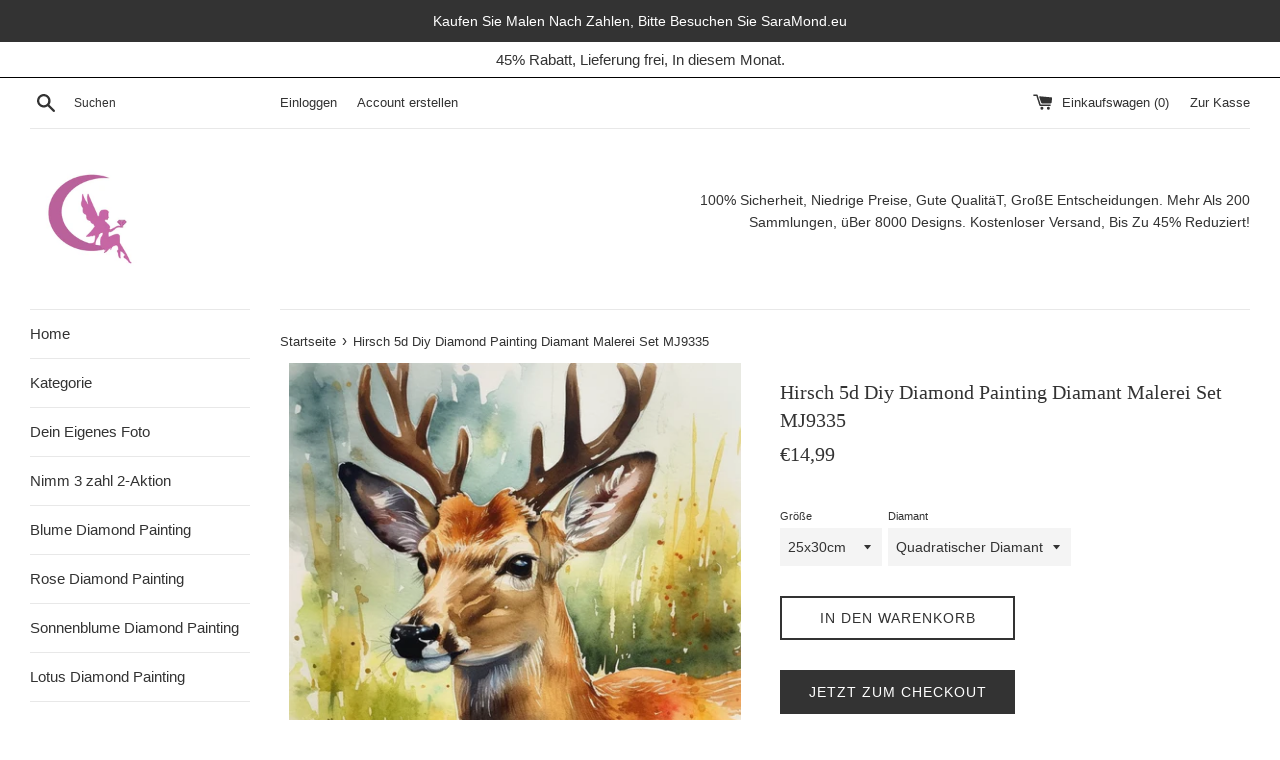

--- FILE ---
content_type: text/html; charset=utf-8
request_url: https://saramond.de/products/hirsch-5d-diy-diamond-painting-diamant-malerei-set-mj9335
body_size: 55851
content:
<!doctype html>
<html class="supports-no-js" lang="de">
<head>
<!-- Google Tag Manager -->
<script>(function(w,d,s,l,i){w[l]=w[l]||[];w[l].push({'gtm.start':
new Date().getTime(),event:'gtm.js'});var f=d.getElementsByTagName(s)[0],
j=d.createElement(s),dl=l!='dataLayer'?'&l='+l:'';j.async=true;j.src=
'https://www.googletagmanager.com/gtm.js?id='+i+dl;f.parentNode.insertBefore(j,f);
})(window,document,'script','dataLayer','GTM-PWZT4FZ');</script>
<!-- End Google Tag Manager -->
  <!-- Google tag (gtag.js) -->
<script async src="https://www.googletagmanager.com/gtag/js?id=G-KGMSGZ19PB"></script>
<script>
  window.dataLayer = window.dataLayer || [];
  function gtag(){dataLayer.push(arguments);}
  gtag('js', new Date());

  gtag('config', 'G-KGMSGZ19PB');
</script>

  <!-- Google tag (gtag.js) -->
<script async src="https://www.googletagmanager.com/gtag/js?id=AW-763544547"></script>
<script>
  window.dataLayer = window.dataLayer || [];
  function gtag(){dataLayer.push(arguments);}
  gtag('js', new Date());

  gtag('config', 'AW-763544547');
</script>
  
  <script>window['otkConsent'] = {"security_storage":true,"functionality_storage":true,"ad_user_data":true,"ad_personalization":true,"ad_storage":true,"analytics_storage":true,"personalization_storage":true,"ads_data_redaction":true,"url_passthrough":true,"shop":"diamond-painting-de.myshopify.com"};function _gtag(){dataLayer.push(arguments)}window.dataLayer=window.dataLayer||[],function(e,t){e.otCookiesGCM={},e.otCookiesGCM={url_passthrough:!1,ads_data_redaction:!1,config:{ad_user_data:"denied",ad_personalization:"denied",ad_storage:"denied",analytics_storage:"denied",functionality_storage:"denied",personalization_storage:"denied",security_storage:"denied",wait_for_update:500}};const a=e.otkConsent;let o=function(e,t){const a=e+"=",o=decodeURIComponent(t.cookie),n=o.split(";");for(let e=0;e<n.length;e++){let t=n[e];for(;" "===t.charAt(0);)t=t.substring(1);if(0===t.indexOf(a))return t.substring(a.length,t.length)}return""}("cookiesNotification",t);_gtag("consent","default",e.otCookiesGCM.config);let n=!0;if(o){o=JSON.parse(o);const t=o[0].categoriesSelected;n=!t.includes("marketing"),e.otCookiesGCM.config={ad_user_data:a.ad_user_data&&t.includes("marketing")?"granted":"denied",ad_personalization:a.ad_personalization&&t.includes("marketing")?"granted":"denied",ad_storage:a.ad_storage&&t.includes("marketing")?"granted":"denied",analytics_storage:a.analytics_storage&&t.includes("analytics")?"granted":"denied",functionality_storage:a.functionality_storage&&t.includes("necessary")?"granted":"denied",personalization_storage:a.personalization_storage&&t.includes("preferences")?"granted":"denied",security_storage:a.security_storage&&t.includes("necessary")?"granted":"denied"},_gtag("consent","update",e.otCookiesGCM.config),_gtag({event:"OMG-cookie-GCM-update",data:e.otCookiesGCM.config})}e.otCookiesGCM.ads_data_redaction=e.otkConsent.ads_data_redaction&&n,e.otCookiesGCM.url_passthrough=e.otkConsent.url_passthrough,e.otCookiesGCM.ads_data_redaction&&_gtag("set","ads_data_redaction",e.otCookiesGCM.ads_data_redaction),e.otCookiesGCM.url_passthrough&&_gtag("set","url_passthrough",e.otCookiesGCM.url_passthrough)}(window,document);</script>
  
  <meta charset="utf-8">
    
  <meta http-equiv="X-UA-Compatible" content="IE=edge,chrome=1">
  <meta name="viewport" content="width=device-width,initial-scale=1">
  <meta name="msvalidate.01" content="0430A268A934110D496EA561B3BDB4F9" />
  <meta name="google-site-verification" content="kbLkZz7ni2v-_m1V_UV8KCZi2vmOKREOdwhKIZUedrs" />
  <meta name="google-site-verification" content="iXzHgRaxZusJOh9G7Mls7y971sE4Wid3eZGDu95QyXI" />
  <meta name="theme-color" content="">
  <link rel="canonical" href="https://saramond.de/products/hirsch-5d-diy-diamond-painting-diamant-malerei-set-mj9335">

  
    <link rel="shortcut icon" href="//saramond.de/cdn/shop/files/logo_32x32.jpg?v=1614287043" type="image/png" />
  

  <title>
  Hirsch 5d Diy Diamond Painting Diamant Malerei Set MJ9335 &ndash; SaraMond.de
  </title>

  

  <!-- /snippets/social-meta-tags.liquid -->




<meta property="og:site_name" content="SaraMond.de">
<meta property="og:url" content="https://saramond.de/products/hirsch-5d-diy-diamond-painting-diamant-malerei-set-mj9335">
<meta property="og:title" content="Hirsch 5d Diy Diamond Painting Diamant Malerei Set MJ9335">
<meta property="og:type" content="product">
<meta property="og:description" content="Entdecke über 8000 Tiere,Pflanze,Landschaft,Porträt,Festival,Sport,Religion,Gebäude,Beliebte Muster  Und Thema 5d Diamond Painting-Diamant Stickerei/Malerei In Bester Qualität Von SaraMond. Sichere Dir Dein 5d Diamond Painting Motiv Und Kaufe Noch Heute! Deutschland Versandkostenfrei.Bis Zu 45% Rabatt.">

  <meta property="og:price:amount" content="14,99">
  <meta property="og:price:currency" content="EUR">

<meta property="og:image" content="http://saramond.de/cdn/shop/products/MJ9335_1200x1200.png?v=1681544074"><meta property="og:image" content="http://saramond.de/cdn/shop/products/MJ9335-1_1200x1200.jpg?v=1681544074">
<meta property="og:image:secure_url" content="https://saramond.de/cdn/shop/products/MJ9335_1200x1200.png?v=1681544074"><meta property="og:image:secure_url" content="https://saramond.de/cdn/shop/products/MJ9335-1_1200x1200.jpg?v=1681544074">


<meta name="twitter:card" content="summary_large_image">
<meta name="twitter:title" content="Hirsch 5d Diy Diamond Painting Diamant Malerei Set MJ9335">
<meta name="twitter:description" content="Entdecke über 8000 Tiere,Pflanze,Landschaft,Porträt,Festival,Sport,Religion,Gebäude,Beliebte Muster  Und Thema 5d Diamond Painting-Diamant Stickerei/Malerei In Bester Qualität Von SaraMond. Sichere Dir Dein 5d Diamond Painting Motiv Und Kaufe Noch Heute! Deutschland Versandkostenfrei.Bis Zu 45% Rabatt.">


  <script>
    document.documentElement.className = document.documentElement.className.replace('supports-no-js', 'supports-js');

    var theme = {
      mapStrings: {
        addressError: "Kann die Adresse nicht finden",
        addressNoResults: "Keine Ergebnisse für diese Adresse",
        addressQueryLimit: "Sie haben die Google- API-Nutzungsgrenze überschritten. Betrachten wir zu einem \u003ca href=\"https:\/\/developers.google.com\/maps\/premium\/usage-limits\"\u003ePremium-Paket\u003c\/a\u003e zu aktualisieren.",
        authError: "Es gab ein Problem bei Google Maps Konto zu authentifizieren."
      }
    }
  </script>

  <link href="//saramond.de/cdn/shop/t/2/assets/theme.scss.css?v=162210536214302111321759259312" rel="stylesheet" type="text/css" media="all" />

  <script>window.performance && window.performance.mark && window.performance.mark('shopify.content_for_header.start');</script><meta id="shopify-digital-wallet" name="shopify-digital-wallet" content="/9445638208/digital_wallets/dialog">
<meta name="shopify-checkout-api-token" content="499c77a00430cba59de3af2efdc4bbd9">
<meta id="in-context-paypal-metadata" data-shop-id="9445638208" data-venmo-supported="false" data-environment="production" data-locale="de_DE" data-paypal-v4="true" data-currency="EUR">
<link rel="alternate" type="application/json+oembed" href="https://saramond.de/products/hirsch-5d-diy-diamond-painting-diamant-malerei-set-mj9335.oembed">
<script async="async" src="/checkouts/internal/preloads.js?locale=de-DE"></script>
<script id="shopify-features" type="application/json">{"accessToken":"499c77a00430cba59de3af2efdc4bbd9","betas":["rich-media-storefront-analytics"],"domain":"saramond.de","predictiveSearch":true,"shopId":9445638208,"locale":"de"}</script>
<script>var Shopify = Shopify || {};
Shopify.shop = "diamond-painting-de.myshopify.com";
Shopify.locale = "de";
Shopify.currency = {"active":"EUR","rate":"1.0"};
Shopify.country = "DE";
Shopify.theme = {"name":"Simple","id":54398976064,"schema_name":"Simple","schema_version":"8.0.1","theme_store_id":578,"role":"main"};
Shopify.theme.handle = "null";
Shopify.theme.style = {"id":null,"handle":null};
Shopify.cdnHost = "saramond.de/cdn";
Shopify.routes = Shopify.routes || {};
Shopify.routes.root = "/";</script>
<script type="module">!function(o){(o.Shopify=o.Shopify||{}).modules=!0}(window);</script>
<script>!function(o){function n(){var o=[];function n(){o.push(Array.prototype.slice.apply(arguments))}return n.q=o,n}var t=o.Shopify=o.Shopify||{};t.loadFeatures=n(),t.autoloadFeatures=n()}(window);</script>
<script id="shop-js-analytics" type="application/json">{"pageType":"product"}</script>
<script defer="defer" async type="module" src="//saramond.de/cdn/shopifycloud/shop-js/modules/v2/client.init-shop-cart-sync_D96QZrIF.de.esm.js"></script>
<script defer="defer" async type="module" src="//saramond.de/cdn/shopifycloud/shop-js/modules/v2/chunk.common_SV6uigsF.esm.js"></script>
<script type="module">
  await import("//saramond.de/cdn/shopifycloud/shop-js/modules/v2/client.init-shop-cart-sync_D96QZrIF.de.esm.js");
await import("//saramond.de/cdn/shopifycloud/shop-js/modules/v2/chunk.common_SV6uigsF.esm.js");

  window.Shopify.SignInWithShop?.initShopCartSync?.({"fedCMEnabled":true,"windoidEnabled":true});

</script>
<script>(function() {
  var isLoaded = false;
  function asyncLoad() {
    if (isLoaded) return;
    isLoaded = true;
    var urls = ["\/\/d1liekpayvooaz.cloudfront.net\/apps\/uploadery\/uploadery.js?shop=diamond-painting-de.myshopify.com","https:\/\/static.klaviyo.com\/onsite\/js\/klaviyo.js?company_id=TUsU3T\u0026shop=diamond-painting-de.myshopify.com"];
    for (var i = 0; i < urls.length; i++) {
      var s = document.createElement('script');
      s.type = 'text/javascript';
      s.async = true;
      s.src = urls[i];
      var x = document.getElementsByTagName('script')[0];
      x.parentNode.insertBefore(s, x);
    }
  };
  if(window.attachEvent) {
    window.attachEvent('onload', asyncLoad);
  } else {
    window.addEventListener('load', asyncLoad, false);
  }
})();</script>
<script id="__st">var __st={"a":9445638208,"offset":3600,"reqid":"0954d1e3-0f1f-46b7-bdbb-efa3cd7f8075-1768451406","pageurl":"saramond.de\/products\/hirsch-5d-diy-diamond-painting-diamant-malerei-set-mj9335","u":"d14064884c8c","p":"product","rtyp":"product","rid":7784931229850};</script>
<script>window.ShopifyPaypalV4VisibilityTracking = true;</script>
<script id="captcha-bootstrap">!function(){'use strict';const t='contact',e='account',n='new_comment',o=[[t,t],['blogs',n],['comments',n],[t,'customer']],c=[[e,'customer_login'],[e,'guest_login'],[e,'recover_customer_password'],[e,'create_customer']],r=t=>t.map((([t,e])=>`form[action*='/${t}']:not([data-nocaptcha='true']) input[name='form_type'][value='${e}']`)).join(','),a=t=>()=>t?[...document.querySelectorAll(t)].map((t=>t.form)):[];function s(){const t=[...o],e=r(t);return a(e)}const i='password',u='form_key',d=['recaptcha-v3-token','g-recaptcha-response','h-captcha-response',i],f=()=>{try{return window.sessionStorage}catch{return}},m='__shopify_v',_=t=>t.elements[u];function p(t,e,n=!1){try{const o=window.sessionStorage,c=JSON.parse(o.getItem(e)),{data:r}=function(t){const{data:e,action:n}=t;return t[m]||n?{data:e,action:n}:{data:t,action:n}}(c);for(const[e,n]of Object.entries(r))t.elements[e]&&(t.elements[e].value=n);n&&o.removeItem(e)}catch(o){console.error('form repopulation failed',{error:o})}}const l='form_type',E='cptcha';function T(t){t.dataset[E]=!0}const w=window,h=w.document,L='Shopify',v='ce_forms',y='captcha';let A=!1;((t,e)=>{const n=(g='f06e6c50-85a8-45c8-87d0-21a2b65856fe',I='https://cdn.shopify.com/shopifycloud/storefront-forms-hcaptcha/ce_storefront_forms_captcha_hcaptcha.v1.5.2.iife.js',D={infoText:'Durch hCaptcha geschützt',privacyText:'Datenschutz',termsText:'Allgemeine Geschäftsbedingungen'},(t,e,n)=>{const o=w[L][v],c=o.bindForm;if(c)return c(t,g,e,D).then(n);var r;o.q.push([[t,g,e,D],n]),r=I,A||(h.body.append(Object.assign(h.createElement('script'),{id:'captcha-provider',async:!0,src:r})),A=!0)});var g,I,D;w[L]=w[L]||{},w[L][v]=w[L][v]||{},w[L][v].q=[],w[L][y]=w[L][y]||{},w[L][y].protect=function(t,e){n(t,void 0,e),T(t)},Object.freeze(w[L][y]),function(t,e,n,w,h,L){const[v,y,A,g]=function(t,e,n){const i=e?o:[],u=t?c:[],d=[...i,...u],f=r(d),m=r(i),_=r(d.filter((([t,e])=>n.includes(e))));return[a(f),a(m),a(_),s()]}(w,h,L),I=t=>{const e=t.target;return e instanceof HTMLFormElement?e:e&&e.form},D=t=>v().includes(t);t.addEventListener('submit',(t=>{const e=I(t);if(!e)return;const n=D(e)&&!e.dataset.hcaptchaBound&&!e.dataset.recaptchaBound,o=_(e),c=g().includes(e)&&(!o||!o.value);(n||c)&&t.preventDefault(),c&&!n&&(function(t){try{if(!f())return;!function(t){const e=f();if(!e)return;const n=_(t);if(!n)return;const o=n.value;o&&e.removeItem(o)}(t);const e=Array.from(Array(32),(()=>Math.random().toString(36)[2])).join('');!function(t,e){_(t)||t.append(Object.assign(document.createElement('input'),{type:'hidden',name:u})),t.elements[u].value=e}(t,e),function(t,e){const n=f();if(!n)return;const o=[...t.querySelectorAll(`input[type='${i}']`)].map((({name:t})=>t)),c=[...d,...o],r={};for(const[a,s]of new FormData(t).entries())c.includes(a)||(r[a]=s);n.setItem(e,JSON.stringify({[m]:1,action:t.action,data:r}))}(t,e)}catch(e){console.error('failed to persist form',e)}}(e),e.submit())}));const S=(t,e)=>{t&&!t.dataset[E]&&(n(t,e.some((e=>e===t))),T(t))};for(const o of['focusin','change'])t.addEventListener(o,(t=>{const e=I(t);D(e)&&S(e,y())}));const B=e.get('form_key'),M=e.get(l),P=B&&M;t.addEventListener('DOMContentLoaded',(()=>{const t=y();if(P)for(const e of t)e.elements[l].value===M&&p(e,B);[...new Set([...A(),...v().filter((t=>'true'===t.dataset.shopifyCaptcha))])].forEach((e=>S(e,t)))}))}(h,new URLSearchParams(w.location.search),n,t,e,['guest_login'])})(!0,!0)}();</script>
<script integrity="sha256-4kQ18oKyAcykRKYeNunJcIwy7WH5gtpwJnB7kiuLZ1E=" data-source-attribution="shopify.loadfeatures" defer="defer" src="//saramond.de/cdn/shopifycloud/storefront/assets/storefront/load_feature-a0a9edcb.js" crossorigin="anonymous"></script>
<script data-source-attribution="shopify.dynamic_checkout.dynamic.init">var Shopify=Shopify||{};Shopify.PaymentButton=Shopify.PaymentButton||{isStorefrontPortableWallets:!0,init:function(){window.Shopify.PaymentButton.init=function(){};var t=document.createElement("script");t.src="https://saramond.de/cdn/shopifycloud/portable-wallets/latest/portable-wallets.de.js",t.type="module",document.head.appendChild(t)}};
</script>
<script data-source-attribution="shopify.dynamic_checkout.buyer_consent">
  function portableWalletsHideBuyerConsent(e){var t=document.getElementById("shopify-buyer-consent"),n=document.getElementById("shopify-subscription-policy-button");t&&n&&(t.classList.add("hidden"),t.setAttribute("aria-hidden","true"),n.removeEventListener("click",e))}function portableWalletsShowBuyerConsent(e){var t=document.getElementById("shopify-buyer-consent"),n=document.getElementById("shopify-subscription-policy-button");t&&n&&(t.classList.remove("hidden"),t.removeAttribute("aria-hidden"),n.addEventListener("click",e))}window.Shopify?.PaymentButton&&(window.Shopify.PaymentButton.hideBuyerConsent=portableWalletsHideBuyerConsent,window.Shopify.PaymentButton.showBuyerConsent=portableWalletsShowBuyerConsent);
</script>
<script>
  function portableWalletsCleanup(e){e&&e.src&&console.error("Failed to load portable wallets script "+e.src);var t=document.querySelectorAll("shopify-accelerated-checkout .shopify-payment-button__skeleton, shopify-accelerated-checkout-cart .wallet-cart-button__skeleton"),e=document.getElementById("shopify-buyer-consent");for(let e=0;e<t.length;e++)t[e].remove();e&&e.remove()}function portableWalletsNotLoadedAsModule(e){e instanceof ErrorEvent&&"string"==typeof e.message&&e.message.includes("import.meta")&&"string"==typeof e.filename&&e.filename.includes("portable-wallets")&&(window.removeEventListener("error",portableWalletsNotLoadedAsModule),window.Shopify.PaymentButton.failedToLoad=e,"loading"===document.readyState?document.addEventListener("DOMContentLoaded",window.Shopify.PaymentButton.init):window.Shopify.PaymentButton.init())}window.addEventListener("error",portableWalletsNotLoadedAsModule);
</script>

<script type="module" src="https://saramond.de/cdn/shopifycloud/portable-wallets/latest/portable-wallets.de.js" onError="portableWalletsCleanup(this)" crossorigin="anonymous"></script>
<script nomodule>
  document.addEventListener("DOMContentLoaded", portableWalletsCleanup);
</script>

<link id="shopify-accelerated-checkout-styles" rel="stylesheet" media="screen" href="https://saramond.de/cdn/shopifycloud/portable-wallets/latest/accelerated-checkout-backwards-compat.css" crossorigin="anonymous">
<style id="shopify-accelerated-checkout-cart">
        #shopify-buyer-consent {
  margin-top: 1em;
  display: inline-block;
  width: 100%;
}

#shopify-buyer-consent.hidden {
  display: none;
}

#shopify-subscription-policy-button {
  background: none;
  border: none;
  padding: 0;
  text-decoration: underline;
  font-size: inherit;
  cursor: pointer;
}

#shopify-subscription-policy-button::before {
  box-shadow: none;
}

      </style>

<script>window.performance && window.performance.mark && window.performance.mark('shopify.content_for_header.end');</script>

  <script src="//saramond.de/cdn/shop/t/2/assets/jquery-1.11.0.min.js?v=32460426840832490021546224431" type="text/javascript"></script>
  <script src="//saramond.de/cdn/shop/t/2/assets/modernizr.min.js?v=44044439420609591321546224431" type="text/javascript"></script>

  <script src="//saramond.de/cdn/shop/t/2/assets/lazysizes.min.js?v=71745035489482760341546224431" async="async"></script>

  
  
<!-- Start of Judge.me Core -->
<link rel="dns-prefetch" href="https://cdn.judge.me/">
<script data-cfasync='false' class='jdgm-settings-script'>window.jdgmSettings={"pagination":5,"disable_web_reviews":false,"badge_no_review_text":"Keine Bewertungen","badge_n_reviews_text":"{{ n }} Bewertung/Bewertungen","badge_star_color":"#ff9100","hide_badge_preview_if_no_reviews":true,"badge_hide_text":false,"enforce_center_preview_badge":false,"widget_title":"Kundenbewertungen","widget_open_form_text":"Bewertung schreiben","widget_close_form_text":"Bewertung abbrechen","widget_refresh_page_text":"Seite aktualisieren","widget_summary_text":"Basierend auf {{ number_of_reviews }} Bewertung/Bewertungen","widget_no_review_text":"Schreiben Sie die erste Bewertung","widget_name_field_text":"Anzeigename","widget_verified_name_field_text":"Verifizierter Name (öffentlich)","widget_name_placeholder_text":"Anzeigename","widget_required_field_error_text":"Dieses Feld ist erforderlich.","widget_email_field_text":"E-Mail-Adresse","widget_verified_email_field_text":"Verifizierte E-Mail (privat, kann nicht bearbeitet werden)","widget_email_placeholder_text":"Ihre E-Mail-Adresse","widget_email_field_error_text":"Bitte geben Sie eine gültige E-Mail-Adresse ein.","widget_rating_field_text":"Bewertung","widget_review_title_field_text":"Bewertungstitel","widget_review_title_placeholder_text":"Geben Sie Ihrer Bewertung einen Titel","widget_review_body_field_text":"Bewertungsinhalt","widget_review_body_placeholder_text":"Beginnen Sie hier zu schreiben...","widget_pictures_field_text":"Bild/Video (optional)","widget_submit_review_text":"Bewertung abschicken","widget_submit_verified_review_text":"Verifizierte Bewertung abschicken","widget_submit_success_msg_with_auto_publish":"Vielen Dank! Bitte aktualisieren Sie die Seite in wenigen Momenten, um Ihre Bewertung zu sehen. Sie können Ihre Bewertung entfernen oder bearbeiten, indem Sie sich bei \u003ca href='https://judge.me/login' target='_blank' rel='nofollow noopener'\u003eJudge.me\u003c/a\u003e anmelden","widget_submit_success_msg_no_auto_publish":"Vielen Dank! Ihre Bewertung wird veröffentlicht, sobald sie vom Shop-Administrator genehmigt wurde. Sie können Ihre Bewertung entfernen oder bearbeiten, indem Sie sich bei \u003ca href='https://judge.me/login' target='_blank' rel='nofollow noopener'\u003eJudge.me\u003c/a\u003e anmelden","widget_show_default_reviews_out_of_total_text":"Es werden {{ n_reviews_shown }} von {{ n_reviews }} Bewertungen angezeigt.","widget_show_all_link_text":"Alle anzeigen","widget_show_less_link_text":"Weniger anzeigen","widget_author_said_text":"{{ reviewer_name }} sagte:","widget_days_text":"vor {{ n }} Tag/Tagen","widget_weeks_text":"vor {{ n }} Woche/Wochen","widget_months_text":"vor {{ n }} Monat/Monaten","widget_years_text":"vor {{ n }} Jahr/Jahren","widget_yesterday_text":"Gestern","widget_today_text":"Heute","widget_replied_text":"\u003e\u003e {{ shop_name }} antwortete:","widget_read_more_text":"Mehr lesen","widget_reviewer_name_as_initial":"","widget_rating_filter_color":"","widget_rating_filter_see_all_text":"Alle Bewertungen anzeigen","widget_sorting_most_recent_text":"Neueste","widget_sorting_highest_rating_text":"Höchste Bewertung","widget_sorting_lowest_rating_text":"Niedrigste Bewertung","widget_sorting_with_pictures_text":"Nur Bilder","widget_sorting_most_helpful_text":"Hilfreichste","widget_open_question_form_text":"Eine Frage stellen","widget_reviews_subtab_text":"Bewertungen","widget_questions_subtab_text":"Fragen","widget_question_label_text":"Frage","widget_answer_label_text":"Antwort","widget_question_placeholder_text":"Schreiben Sie hier Ihre Frage","widget_submit_question_text":"Frage absenden","widget_question_submit_success_text":"Vielen Dank für Ihre Frage! Wir werden Sie benachrichtigen, sobald sie beantwortet wird.","widget_star_color":"#ff9100","verified_badge_text":"Verifiziert","verified_badge_bg_color":"","verified_badge_text_color":"","verified_badge_placement":"left-of-reviewer-name","widget_review_max_height":"","widget_hide_border":false,"widget_social_share":false,"widget_thumb":false,"widget_review_location_show":false,"widget_location_format":"country_iso_code","all_reviews_include_out_of_store_products":true,"all_reviews_out_of_store_text":"(außerhalb des Shops)","all_reviews_pagination":100,"all_reviews_product_name_prefix_text":"über","enable_review_pictures":true,"enable_question_anwser":false,"widget_theme":"","review_date_format":"mm/dd/yyyy","default_sort_method":"pictures-first","widget_product_reviews_subtab_text":"Produktbewertungen","widget_shop_reviews_subtab_text":"Shop-Bewertungen","widget_other_products_reviews_text":"Bewertungen für andere Produkte","widget_store_reviews_subtab_text":"Shop-Bewertungen","widget_no_store_reviews_text":"Dieser Shop hat noch keine Bewertungen erhalten","widget_web_restriction_product_reviews_text":"Dieses Produkt hat noch keine Bewertungen erhalten","widget_no_items_text":"Keine Elemente gefunden","widget_show_more_text":"Mehr anzeigen","widget_write_a_store_review_text":"Shop-Bewertung schreiben","widget_other_languages_heading":"Bewertungen in anderen Sprachen","widget_translate_review_text":"Bewertung übersetzen nach {{ language }}","widget_translating_review_text":"Übersetzung läuft...","widget_show_original_translation_text":"Original anzeigen ({{ language }})","widget_translate_review_failed_text":"Bewertung konnte nicht übersetzt werden.","widget_translate_review_retry_text":"Erneut versuchen","widget_translate_review_try_again_later_text":"Versuchen Sie es später noch einmal","show_product_url_for_grouped_product":false,"widget_sorting_pictures_first_text":"Bilder zuerst","show_pictures_on_all_rev_page_mobile":false,"show_pictures_on_all_rev_page_desktop":false,"floating_tab_hide_mobile_install_preference":false,"floating_tab_button_name":"★ Bewertungen","floating_tab_title":"Lassen Sie Kunden für uns sprechen","floating_tab_button_color":"","floating_tab_button_background_color":"","floating_tab_url":"","floating_tab_url_enabled":true,"floating_tab_tab_style":"text","all_reviews_text_badge_text":"Kunden bewerten uns mit {{ shop.metafields.judgeme.all_reviews_rating | round: 1 }}/5 basierend auf {{ shop.metafields.judgeme.all_reviews_count }} Bewertungen.","all_reviews_text_badge_text_branded_style":"{{ shop.metafields.judgeme.all_reviews_rating | round: 1 }} von 5 Sternen basierend auf {{ shop.metafields.judgeme.all_reviews_count }} Bewertungen","is_all_reviews_text_badge_a_link":false,"show_stars_for_all_reviews_text_badge":false,"all_reviews_text_badge_url":"","all_reviews_text_style":"text","all_reviews_text_color_style":"judgeme_brand_color","all_reviews_text_color":"#108474","all_reviews_text_show_jm_brand":true,"featured_carousel_show_header":true,"featured_carousel_title":"Kundenrezensionen","testimonials_carousel_title":"Kunden sagen uns","videos_carousel_title":"Echte Kunden-Geschichten","cards_carousel_title":"Kunden sagen uns","featured_carousel_count_text":"aus {{ n }} Rezensionen","featured_carousel_add_link_to_all_reviews_page":false,"featured_carousel_url":"","featured_carousel_show_images":true,"featured_carousel_autoslide_interval":5,"featured_carousel_arrows_on_the_sides":false,"featured_carousel_height":250,"featured_carousel_width":80,"featured_carousel_image_size":0,"featured_carousel_image_height":250,"featured_carousel_arrow_color":"#eeeeee","verified_count_badge_style":"vintage","verified_count_badge_orientation":"horizontal","verified_count_badge_color_style":"judgeme_brand_color","verified_count_badge_color":"#108474","is_verified_count_badge_a_link":false,"verified_count_badge_url":"","verified_count_badge_show_jm_brand":true,"widget_rating_preset_default":5,"widget_first_sub_tab":"product-reviews","widget_show_histogram":true,"widget_histogram_use_custom_color":false,"widget_pagination_use_custom_color":false,"widget_star_use_custom_color":false,"widget_verified_badge_use_custom_color":false,"widget_write_review_use_custom_color":false,"picture_reminder_submit_button":"Upload Pictures","enable_review_videos":true,"mute_video_by_default":true,"widget_sorting_videos_first_text":"Videos zuerst","widget_review_pending_text":"Ausstehend","featured_carousel_items_for_large_screen":3,"social_share_options_order":"Facebook,Twitter","remove_microdata_snippet":false,"disable_json_ld":false,"enable_json_ld_products":false,"preview_badge_show_question_text":false,"preview_badge_no_question_text":"Keine Fragen","preview_badge_n_question_text":"{{ number_of_questions }} Frage/Fragen","qa_badge_show_icon":false,"qa_badge_position":"same-row","remove_judgeme_branding":true,"widget_add_search_bar":false,"widget_search_bar_placeholder":"Suchen","widget_sorting_verified_only_text":"Nur verifizierte","featured_carousel_theme":"default","featured_carousel_show_rating":true,"featured_carousel_show_title":true,"featured_carousel_show_body":true,"featured_carousel_show_date":false,"featured_carousel_show_reviewer":true,"featured_carousel_show_product":false,"featured_carousel_header_background_color":"#108474","featured_carousel_header_text_color":"#ffffff","featured_carousel_name_product_separator":"reviewed","featured_carousel_full_star_background":"#108474","featured_carousel_empty_star_background":"#dadada","featured_carousel_vertical_theme_background":"#f9fafb","featured_carousel_verified_badge_enable":false,"featured_carousel_verified_badge_color":"#108474","featured_carousel_border_style":"round","featured_carousel_review_line_length_limit":3,"featured_carousel_more_reviews_button_text":"Mehr Bewertungen lesen","featured_carousel_view_product_button_text":"Produkt ansehen","all_reviews_page_load_reviews_on":"button_click","all_reviews_page_load_more_text":"Weitere Bewertungen laden","disable_fb_tab_reviews":false,"enable_ajax_cdn_cache":false,"widget_public_name_text":"wird öffentlich angezeigt wie","default_reviewer_name":"John Smith","default_reviewer_name_has_non_latin":true,"widget_reviewer_anonymous":"Anonym","medals_widget_title":"Judge.me Bewertungsmedaillen","medals_widget_background_color":"#f9fafb","medals_widget_position":"footer_all_pages","medals_widget_border_color":"#f9fafb","medals_widget_verified_text_position":"left","medals_widget_use_monochromatic_version":false,"medals_widget_elements_color":"#108474","show_reviewer_avatar":true,"widget_invalid_yt_video_url_error_text":"Keine YouTube-Video-URL","widget_max_length_field_error_text":"Bitte geben Sie nicht mehr als {0} Zeichen ein.","widget_show_country_flag":false,"widget_show_collected_via_shop_app":true,"widget_verified_by_shop_badge_style":"light","widget_verified_by_shop_text":"Verifiziert vom Shop","widget_show_photo_gallery":false,"widget_load_with_code_splitting":true,"widget_ugc_install_preference":false,"widget_ugc_title":"Von uns hergestellt, von Ihnen geteilt","widget_ugc_subtitle":"Markieren Sie uns, um Ihr Bild auf unserer Seite zu sehen","widget_ugc_arrows_color":"#ffffff","widget_ugc_primary_button_text":"Jetzt kaufen","widget_ugc_primary_button_background_color":"#108474","widget_ugc_primary_button_text_color":"#ffffff","widget_ugc_primary_button_border_width":"0","widget_ugc_primary_button_border_style":"none","widget_ugc_primary_button_border_color":"#108474","widget_ugc_primary_button_border_radius":"25","widget_ugc_secondary_button_text":"Mehr laden","widget_ugc_secondary_button_background_color":"#ffffff","widget_ugc_secondary_button_text_color":"#108474","widget_ugc_secondary_button_border_width":"2","widget_ugc_secondary_button_border_style":"solid","widget_ugc_secondary_button_border_color":"#108474","widget_ugc_secondary_button_border_radius":"25","widget_ugc_reviews_button_text":"Bewertungen ansehen","widget_ugc_reviews_button_background_color":"#ffffff","widget_ugc_reviews_button_text_color":"#108474","widget_ugc_reviews_button_border_width":"2","widget_ugc_reviews_button_border_style":"solid","widget_ugc_reviews_button_border_color":"#108474","widget_ugc_reviews_button_border_radius":"25","widget_ugc_reviews_button_link_to":"judgeme-reviews-page","widget_ugc_show_post_date":true,"widget_ugc_max_width":"800","widget_rating_metafield_value_type":true,"widget_primary_color":"#108474","widget_enable_secondary_color":false,"widget_secondary_color":"#edf5f5","widget_summary_average_rating_text":"{{ average_rating }} von 5","widget_media_grid_title":"Kundenfotos \u0026 -videos","widget_media_grid_see_more_text":"Mehr sehen","widget_round_style":false,"widget_show_product_medals":true,"widget_verified_by_judgeme_text":"Verifiziert von Judge.me","widget_show_store_medals":true,"widget_verified_by_judgeme_text_in_store_medals":"Verifiziert von Judge.me","widget_media_field_exceed_quantity_message":"Entschuldigung, wir können nur {{ max_media }} für eine Bewertung akzeptieren.","widget_media_field_exceed_limit_message":"{{ file_name }} ist zu groß, bitte wählen Sie ein {{ media_type }} kleiner als {{ size_limit }}MB.","widget_review_submitted_text":"Bewertung abgesendet!","widget_question_submitted_text":"Frage abgesendet!","widget_close_form_text_question":"Abbrechen","widget_write_your_answer_here_text":"Schreiben Sie hier Ihre Antwort","widget_enabled_branded_link":true,"widget_show_collected_by_judgeme":false,"widget_reviewer_name_color":"","widget_write_review_text_color":"","widget_write_review_bg_color":"","widget_collected_by_judgeme_text":"gesammelt von Judge.me","widget_pagination_type":"standard","widget_load_more_text":"Mehr laden","widget_load_more_color":"#108474","widget_full_review_text":"Vollständige Bewertung","widget_read_more_reviews_text":"Mehr Bewertungen lesen","widget_read_questions_text":"Fragen lesen","widget_questions_and_answers_text":"Fragen \u0026 Antworten","widget_verified_by_text":"Verifiziert von","widget_verified_text":"Verifiziert","widget_number_of_reviews_text":"{{ number_of_reviews }} Bewertungen","widget_back_button_text":"Zurück","widget_next_button_text":"Weiter","widget_custom_forms_filter_button":"Filter","custom_forms_style":"vertical","widget_show_review_information":false,"how_reviews_are_collected":"Wie werden Bewertungen gesammelt?","widget_show_review_keywords":false,"widget_gdpr_statement":"Wie wir Ihre Daten verwenden: Wir kontaktieren Sie nur bezüglich der von Ihnen abgegebenen Bewertung und nur, wenn nötig. Durch das Absenden Ihrer Bewertung stimmen Sie den \u003ca href='https://judge.me/terms' target='_blank' rel='nofollow noopener'\u003eNutzungsbedingungen\u003c/a\u003e, der \u003ca href='https://judge.me/privacy' target='_blank' rel='nofollow noopener'\u003eDatenschutzrichtlinie\u003c/a\u003e und den \u003ca href='https://judge.me/content-policy' target='_blank' rel='nofollow noopener'\u003eInhaltsrichtlinien\u003c/a\u003e von Judge.me zu.","widget_multilingual_sorting_enabled":false,"widget_translate_review_content_enabled":false,"widget_translate_review_content_method":"manual","popup_widget_review_selection":"automatically_with_pictures","popup_widget_round_border_style":true,"popup_widget_show_title":true,"popup_widget_show_body":true,"popup_widget_show_reviewer":false,"popup_widget_show_product":true,"popup_widget_show_pictures":true,"popup_widget_use_review_picture":true,"popup_widget_show_on_home_page":true,"popup_widget_show_on_product_page":true,"popup_widget_show_on_collection_page":true,"popup_widget_show_on_cart_page":true,"popup_widget_position":"bottom_left","popup_widget_first_review_delay":5,"popup_widget_duration":5,"popup_widget_interval":5,"popup_widget_review_count":5,"popup_widget_hide_on_mobile":true,"review_snippet_widget_round_border_style":true,"review_snippet_widget_card_color":"#FFFFFF","review_snippet_widget_slider_arrows_background_color":"#FFFFFF","review_snippet_widget_slider_arrows_color":"#000000","review_snippet_widget_star_color":"#108474","show_product_variant":false,"all_reviews_product_variant_label_text":"Variante: ","widget_show_verified_branding":false,"widget_ai_summary_title":"Kunden sagen","widget_ai_summary_disclaimer":"KI-gestützte Bewertungszusammenfassung basierend auf aktuellen Kundenbewertungen","widget_show_ai_summary":false,"widget_show_ai_summary_bg":false,"widget_show_review_title_input":true,"redirect_reviewers_invited_via_email":"review_widget","request_store_review_after_product_review":false,"request_review_other_products_in_order":false,"review_form_color_scheme":"default","review_form_corner_style":"square","review_form_star_color":{},"review_form_text_color":"#333333","review_form_background_color":"#ffffff","review_form_field_background_color":"#fafafa","review_form_button_color":{},"review_form_button_text_color":"#ffffff","review_form_modal_overlay_color":"#000000","review_content_screen_title_text":"Wie würden Sie dieses Produkt bewerten?","review_content_introduction_text":"Wir würden uns freuen, wenn Sie etwas über Ihre Erfahrung teilen würden.","store_review_form_title_text":"Wie würden Sie diesen Shop bewerten?","store_review_form_introduction_text":"Wir würden uns freuen, wenn Sie etwas über Ihre Erfahrung teilen würden.","show_review_guidance_text":true,"one_star_review_guidance_text":"Schlecht","five_star_review_guidance_text":"Großartig","customer_information_screen_title_text":"Über Sie","customer_information_introduction_text":"Bitte teilen Sie uns mehr über sich mit.","custom_questions_screen_title_text":"Ihre Erfahrung im Detail","custom_questions_introduction_text":"Hier sind einige Fragen, die uns helfen, mehr über Ihre Erfahrung zu verstehen.","review_submitted_screen_title_text":"Vielen Dank für Ihre Bewertung!","review_submitted_screen_thank_you_text":"Wir verarbeiten sie und sie wird bald im Shop erscheinen.","review_submitted_screen_email_verification_text":"Bitte bestätigen Sie Ihre E-Mail-Adresse, indem Sie auf den Link klicken, den wir Ihnen gerade gesendet haben. Dies hilft uns, die Bewertungen authentisch zu halten.","review_submitted_request_store_review_text":"Möchten Sie Ihre Erfahrung beim Einkaufen bei uns teilen?","review_submitted_review_other_products_text":"Möchten Sie diese Produkte bewerten?","store_review_screen_title_text":"Möchten Sie Ihre Erfahrung mit uns teilen?","store_review_introduction_text":"Wir würden uns freuen, wenn Sie etwas über Ihre Erfahrung teilen würden.","reviewer_media_screen_title_picture_text":"Bild teilen","reviewer_media_introduction_picture_text":"Laden Sie ein Foto hoch, um Ihre Bewertung zu unterstützen.","reviewer_media_screen_title_video_text":"Video teilen","reviewer_media_introduction_video_text":"Laden Sie ein Video hoch, um Ihre Bewertung zu unterstützen.","reviewer_media_screen_title_picture_or_video_text":"Bild oder Video teilen","reviewer_media_introduction_picture_or_video_text":"Laden Sie ein Foto oder Video hoch, um Ihre Bewertung zu unterstützen.","reviewer_media_youtube_url_text":"Fügen Sie hier Ihre Youtube-URL ein","advanced_settings_next_step_button_text":"Weiter","advanced_settings_close_review_button_text":"Schließen","modal_write_review_flow":false,"write_review_flow_required_text":"Erforderlich","write_review_flow_privacy_message_text":"Wir respektieren Ihre Privatsphäre.","write_review_flow_anonymous_text":"Bewertung als anonym","write_review_flow_visibility_text":"Dies wird nicht für andere Kunden sichtbar sein.","write_review_flow_multiple_selection_help_text":"Wählen Sie so viele aus, wie Sie möchten","write_review_flow_single_selection_help_text":"Wählen Sie eine Option","write_review_flow_required_field_error_text":"Dieses Feld ist erforderlich","write_review_flow_invalid_email_error_text":"Bitte geben Sie eine gültige E-Mail-Adresse ein","write_review_flow_max_length_error_text":"Max. {{ max_length }} Zeichen.","write_review_flow_media_upload_text":"\u003cb\u003eZum Hochladen klicken\u003c/b\u003e oder ziehen und ablegen","write_review_flow_gdpr_statement":"Wir kontaktieren Sie nur bei Bedarf bezüglich Ihrer Bewertung. Mit dem Absenden Ihrer Bewertung stimmen Sie unseren \u003ca href='https://judge.me/terms' target='_blank' rel='nofollow noopener'\u003eGeschäftsbedingungen\u003c/a\u003e und unserer \u003ca href='https://judge.me/privacy' target='_blank' rel='nofollow noopener'\u003eDatenschutzrichtlinie\u003c/a\u003e zu.","rating_only_reviews_enabled":false,"show_negative_reviews_help_screen":false,"new_review_flow_help_screen_rating_threshold":3,"negative_review_resolution_screen_title_text":"Erzählen Sie uns mehr","negative_review_resolution_text":"Ihre Erfahrung ist uns wichtig. Falls es Probleme mit Ihrem Kauf gab, sind wir hier, um zu helfen. Zögern Sie nicht, uns zu kontaktieren, wir würden gerne die Gelegenheit haben, die Dinge zu korrigieren.","negative_review_resolution_button_text":"Kontaktieren Sie uns","negative_review_resolution_proceed_with_review_text":"Hinterlassen Sie eine Bewertung","negative_review_resolution_subject":"Problem mit dem Kauf von {{ shop_name }}.{{ order_name }}","preview_badge_collection_page_install_status":false,"widget_review_custom_css":"","preview_badge_custom_css":"","preview_badge_stars_count":"5-stars","featured_carousel_custom_css":"","floating_tab_custom_css":"","all_reviews_widget_custom_css":"","medals_widget_custom_css":"","verified_badge_custom_css":"","all_reviews_text_custom_css":"","transparency_badges_collected_via_store_invite":false,"transparency_badges_from_another_provider":false,"transparency_badges_collected_from_store_visitor":false,"transparency_badges_collected_by_verified_review_provider":false,"transparency_badges_earned_reward":false,"transparency_badges_collected_via_store_invite_text":"Bewertung gesammelt durch eine Einladung zum Shop","transparency_badges_from_another_provider_text":"Bewertung gesammelt von einem anderen Anbieter","transparency_badges_collected_from_store_visitor_text":"Bewertung gesammelt von einem Shop-Besucher","transparency_badges_written_in_google_text":"Bewertung in Google geschrieben","transparency_badges_written_in_etsy_text":"Bewertung in Etsy geschrieben","transparency_badges_written_in_shop_app_text":"Bewertung in Shop App geschrieben","transparency_badges_earned_reward_text":"Bewertung erhielt eine Belohnung für zukünftige Bestellungen","product_review_widget_per_page":10,"widget_store_review_label_text":"Shop-Bewertung","checkout_comment_extension_title_on_product_page":"Customer Comments","checkout_comment_extension_num_latest_comment_show":5,"checkout_comment_extension_format":"name_and_timestamp","checkout_comment_customer_name":"last_initial","checkout_comment_comment_notification":true,"preview_badge_collection_page_install_preference":true,"preview_badge_home_page_install_preference":true,"preview_badge_product_page_install_preference":true,"review_widget_install_preference":"","review_carousel_install_preference":false,"floating_reviews_tab_install_preference":"none","verified_reviews_count_badge_install_preference":false,"all_reviews_text_install_preference":false,"review_widget_best_location":true,"judgeme_medals_install_preference":false,"review_widget_revamp_enabled":false,"review_widget_qna_enabled":false,"review_widget_header_theme":"minimal","review_widget_widget_title_enabled":true,"review_widget_header_text_size":"medium","review_widget_header_text_weight":"regular","review_widget_average_rating_style":"compact","review_widget_bar_chart_enabled":true,"review_widget_bar_chart_type":"numbers","review_widget_bar_chart_style":"standard","review_widget_expanded_media_gallery_enabled":false,"review_widget_reviews_section_theme":"standard","review_widget_image_style":"thumbnails","review_widget_review_image_ratio":"square","review_widget_stars_size":"medium","review_widget_verified_badge":"standard_text","review_widget_review_title_text_size":"medium","review_widget_review_text_size":"medium","review_widget_review_text_length":"medium","review_widget_number_of_columns_desktop":3,"review_widget_carousel_transition_speed":5,"review_widget_custom_questions_answers_display":"always","review_widget_button_text_color":"#FFFFFF","review_widget_text_color":"#000000","review_widget_lighter_text_color":"#7B7B7B","review_widget_corner_styling":"soft","review_widget_review_word_singular":"Bewertung","review_widget_review_word_plural":"Bewertungen","review_widget_voting_label":"Hilfreich?","review_widget_shop_reply_label":"Antwort von {{ shop_name }}:","review_widget_filters_title":"Filter","qna_widget_question_word_singular":"Frage","qna_widget_question_word_plural":"Fragen","qna_widget_answer_reply_label":"Antwort von {{ answerer_name }}:","qna_content_screen_title_text":"Frage dieses Produkts stellen","qna_widget_question_required_field_error_text":"Bitte geben Sie Ihre Frage ein.","qna_widget_flow_gdpr_statement":"Wir kontaktieren Sie nur bei Bedarf bezüglich Ihrer Frage. Mit dem Absenden Ihrer Frage stimmen Sie unseren \u003ca href='https://judge.me/terms' target='_blank' rel='nofollow noopener'\u003eGeschäftsbedingungen\u003c/a\u003e und unserer \u003ca href='https://judge.me/privacy' target='_blank' rel='nofollow noopener'\u003eDatenschutzrichtlinie\u003c/a\u003e zu.","qna_widget_question_submitted_text":"Danke für Ihre Frage!","qna_widget_close_form_text_question":"Schließen","qna_widget_question_submit_success_text":"Wir werden Ihnen per E-Mail informieren, wenn wir Ihre Frage beantworten.","all_reviews_widget_v2025_enabled":false,"all_reviews_widget_v2025_header_theme":"default","all_reviews_widget_v2025_widget_title_enabled":true,"all_reviews_widget_v2025_header_text_size":"medium","all_reviews_widget_v2025_header_text_weight":"regular","all_reviews_widget_v2025_average_rating_style":"compact","all_reviews_widget_v2025_bar_chart_enabled":true,"all_reviews_widget_v2025_bar_chart_type":"numbers","all_reviews_widget_v2025_bar_chart_style":"standard","all_reviews_widget_v2025_expanded_media_gallery_enabled":false,"all_reviews_widget_v2025_show_store_medals":true,"all_reviews_widget_v2025_show_photo_gallery":true,"all_reviews_widget_v2025_show_review_keywords":false,"all_reviews_widget_v2025_show_ai_summary":false,"all_reviews_widget_v2025_show_ai_summary_bg":false,"all_reviews_widget_v2025_add_search_bar":false,"all_reviews_widget_v2025_default_sort_method":"most-recent","all_reviews_widget_v2025_reviews_per_page":10,"all_reviews_widget_v2025_reviews_section_theme":"default","all_reviews_widget_v2025_image_style":"thumbnails","all_reviews_widget_v2025_review_image_ratio":"square","all_reviews_widget_v2025_stars_size":"medium","all_reviews_widget_v2025_verified_badge":"bold_badge","all_reviews_widget_v2025_review_title_text_size":"medium","all_reviews_widget_v2025_review_text_size":"medium","all_reviews_widget_v2025_review_text_length":"medium","all_reviews_widget_v2025_number_of_columns_desktop":3,"all_reviews_widget_v2025_carousel_transition_speed":5,"all_reviews_widget_v2025_custom_questions_answers_display":"always","all_reviews_widget_v2025_show_product_variant":false,"all_reviews_widget_v2025_show_reviewer_avatar":true,"all_reviews_widget_v2025_reviewer_name_as_initial":"","all_reviews_widget_v2025_review_location_show":false,"all_reviews_widget_v2025_location_format":"","all_reviews_widget_v2025_show_country_flag":false,"all_reviews_widget_v2025_verified_by_shop_badge_style":"light","all_reviews_widget_v2025_social_share":false,"all_reviews_widget_v2025_social_share_options_order":"Facebook,Twitter,LinkedIn,Pinterest","all_reviews_widget_v2025_pagination_type":"standard","all_reviews_widget_v2025_button_text_color":"#FFFFFF","all_reviews_widget_v2025_text_color":"#000000","all_reviews_widget_v2025_lighter_text_color":"#7B7B7B","all_reviews_widget_v2025_corner_styling":"soft","all_reviews_widget_v2025_title":"Kundenbewertungen","all_reviews_widget_v2025_ai_summary_title":"Kunden sagen über diesen Shop","all_reviews_widget_v2025_no_review_text":"Schreiben Sie die erste Bewertung","platform":"shopify","branding_url":"https://app.judge.me/reviews","branding_text":"Unterstützt von Judge.me","locale":"en","reply_name":"SaraMond.de","widget_version":"2.1","footer":true,"autopublish":false,"review_dates":true,"enable_custom_form":false,"shop_use_review_site":false,"shop_locale":"de","enable_multi_locales_translations":false,"show_review_title_input":true,"review_verification_email_status":"always","can_be_branded":true,"reply_name_text":"SaraMond.de"};</script> <style class='jdgm-settings-style'>﻿.jdgm-xx{left:0}:not(.jdgm-prev-badge__stars)>.jdgm-star{color:#ff9100}.jdgm-histogram .jdgm-star.jdgm-star{color:#ff9100}.jdgm-preview-badge .jdgm-star.jdgm-star{color:#ff9100}.jdgm-prev-badge[data-average-rating='0.00']{display:none !important}.jdgm-author-all-initials{display:none !important}.jdgm-author-last-initial{display:none !important}.jdgm-rev-widg__title{visibility:hidden}.jdgm-rev-widg__summary-text{visibility:hidden}.jdgm-prev-badge__text{visibility:hidden}.jdgm-rev__replier:before{content:'SaraMond.de'}.jdgm-rev__prod-link-prefix:before{content:'über'}.jdgm-rev__variant-label:before{content:'Variante: '}.jdgm-rev__out-of-store-text:before{content:'(außerhalb des Shops)'}@media only screen and (min-width: 768px){.jdgm-rev__pics .jdgm-rev_all-rev-page-picture-separator,.jdgm-rev__pics .jdgm-rev__product-picture{display:none}}@media only screen and (max-width: 768px){.jdgm-rev__pics .jdgm-rev_all-rev-page-picture-separator,.jdgm-rev__pics .jdgm-rev__product-picture{display:none}}.jdgm-verified-count-badget[data-from-snippet="true"]{display:none !important}.jdgm-carousel-wrapper[data-from-snippet="true"]{display:none !important}.jdgm-all-reviews-text[data-from-snippet="true"]{display:none !important}.jdgm-medals-section[data-from-snippet="true"]{display:none !important}.jdgm-ugc-media-wrapper[data-from-snippet="true"]{display:none !important}.jdgm-rev__transparency-badge[data-badge-type="review_collected_via_store_invitation"]{display:none !important}.jdgm-rev__transparency-badge[data-badge-type="review_collected_from_another_provider"]{display:none !important}.jdgm-rev__transparency-badge[data-badge-type="review_collected_from_store_visitor"]{display:none !important}.jdgm-rev__transparency-badge[data-badge-type="review_written_in_etsy"]{display:none !important}.jdgm-rev__transparency-badge[data-badge-type="review_written_in_google_business"]{display:none !important}.jdgm-rev__transparency-badge[data-badge-type="review_written_in_shop_app"]{display:none !important}.jdgm-rev__transparency-badge[data-badge-type="review_earned_for_future_purchase"]{display:none !important}
</style> <style class='jdgm-settings-style'></style>

  
  
  
  <style class='jdgm-miracle-styles'>
  @-webkit-keyframes jdgm-spin{0%{-webkit-transform:rotate(0deg);-ms-transform:rotate(0deg);transform:rotate(0deg)}100%{-webkit-transform:rotate(359deg);-ms-transform:rotate(359deg);transform:rotate(359deg)}}@keyframes jdgm-spin{0%{-webkit-transform:rotate(0deg);-ms-transform:rotate(0deg);transform:rotate(0deg)}100%{-webkit-transform:rotate(359deg);-ms-transform:rotate(359deg);transform:rotate(359deg)}}@font-face{font-family:'JudgemeStar';src:url("[data-uri]") format("woff");font-weight:normal;font-style:normal}.jdgm-star{font-family:'JudgemeStar';display:inline !important;text-decoration:none !important;padding:0 4px 0 0 !important;margin:0 !important;font-weight:bold;opacity:1;-webkit-font-smoothing:antialiased;-moz-osx-font-smoothing:grayscale}.jdgm-star:hover{opacity:1}.jdgm-star:last-of-type{padding:0 !important}.jdgm-star.jdgm--on:before{content:"\e000"}.jdgm-star.jdgm--off:before{content:"\e001"}.jdgm-star.jdgm--half:before{content:"\e002"}.jdgm-widget *{margin:0;line-height:1.4;-webkit-box-sizing:border-box;-moz-box-sizing:border-box;box-sizing:border-box;-webkit-overflow-scrolling:touch}.jdgm-hidden{display:none !important;visibility:hidden !important}.jdgm-temp-hidden{display:none}.jdgm-spinner{width:40px;height:40px;margin:auto;border-radius:50%;border-top:2px solid #eee;border-right:2px solid #eee;border-bottom:2px solid #eee;border-left:2px solid #ccc;-webkit-animation:jdgm-spin 0.8s infinite linear;animation:jdgm-spin 0.8s infinite linear}.jdgm-prev-badge{display:block !important}

</style>


  
  
   


<script data-cfasync='false' class='jdgm-script'>
!function(e){window.jdgm=window.jdgm||{},jdgm.CDN_HOST="https://cdn.judge.me/",
jdgm.docReady=function(d){(e.attachEvent?"complete"===e.readyState:"loading"!==e.readyState)?
setTimeout(d,0):e.addEventListener("DOMContentLoaded",d)},jdgm.loadCSS=function(d,t,o,s){
!o&&jdgm.loadCSS.requestedUrls.indexOf(d)>=0||(jdgm.loadCSS.requestedUrls.push(d),
(s=e.createElement("link")).rel="stylesheet",s.class="jdgm-stylesheet",s.media="nope!",
s.href=d,s.onload=function(){this.media="all",t&&setTimeout(t)},e.body.appendChild(s))},
jdgm.loadCSS.requestedUrls=[],jdgm.docReady(function(){(window.jdgmLoadCSS||e.querySelectorAll(
".jdgm-widget, .jdgm-all-reviews-page").length>0)&&(jdgmSettings.widget_load_with_code_splitting?
parseFloat(jdgmSettings.widget_version)>=3?jdgm.loadCSS(jdgm.CDN_HOST+"widget_v3/base.css"):
jdgm.loadCSS(jdgm.CDN_HOST+"widget/base.css"):jdgm.loadCSS(jdgm.CDN_HOST+"shopify_v2.css"))})}(document);
</script>
<script async data-cfasync="false" type="text/javascript" src="https://cdn.judge.me/loader.js"></script>

<noscript><link rel="stylesheet" type="text/css" media="all" href="https://cdn.judge.me/shopify_v2.css"></noscript>
<!-- End of Judge.me Core -->


<link href="//saramond.de/cdn/shop/t/2/assets/zenithify.smartlabels.css?v=18911673580281659851589881073" rel="stylesheet" type="text/css" media="all" /><script> var zenslCheckAjax = true; var zenslLoaded = false; </script><script src="//saramond.de/cdn/shop/t/2/assets/zenithify.smartlabels.js?v=182945367080951078111589881717" type="text/javascript"></script><script>if (typeof ZENITHIFY === 'undefined') ZENITHIFY = {}; if (typeof ZENITHIFY.smartLabels === 'undefined') ZENITHIFY.smartLabels = {}; ZENITHIFY.smartLabels.product = { "id": 7784931229850, "price": 1499, "handle": "hirsch-5d-diy-diamond-painting-diamant-malerei-set-mj9335", "tags": [], "published_at": "1681544050", "variants": [  { "id": 43495152189594, "price": 1499, "inventory_management": "shopify", "inventory_quantity": 99998 } ,  { "id": 43495152222362, "price": 1899, "inventory_management": "shopify", "inventory_quantity": 99999 } ,  { "id": 43495152255130, "price": 2599, "inventory_management": "shopify", "inventory_quantity": 99999 } ,  { "id": 43495152287898, "price": 3799, "inventory_management": "shopify", "inventory_quantity": 99999 } ,  { "id": 43495152320666, "price": 4699, "inventory_management": "shopify", "inventory_quantity": 99999 } ,  { "id": 43495152353434, "price": 5799, "inventory_management": "shopify", "inventory_quantity": 99999 } ,  { "id": 43495152386202, "price": 6999, "inventory_management": "shopify", "inventory_quantity": 99999 } ,  { "id": 43495152418970, "price": 1499, "inventory_management": "shopify", "inventory_quantity": 99999 } ,  { "id": 43495152451738, "price": 1899, "inventory_management": "shopify", "inventory_quantity": 99999 } ,  { "id": 43495152484506, "price": 2599, "inventory_management": "shopify", "inventory_quantity": 99999 } ,  { "id": 43495152517274, "price": 3799, "inventory_management": "shopify", "inventory_quantity": 99998 } ,  { "id": 43495152550042, "price": 4699, "inventory_management": "shopify", "inventory_quantity": 99999 } ,  { "id": 43495152582810, "price": 5799, "inventory_management": "shopify", "inventory_quantity": 99999 } ,  { "id": 43495152615578, "price": 6999, "inventory_management": "shopify", "inventory_quantity": 99999 }   ], "collections": [294341574810,154759495737] }</script>

                  <script>
              if (typeof BSS_PL == 'undefined') {
                  var BSS_PL = {};
              }
              var bssPlApiServer = "https://product-labels-pro.bsscommerce.com";
              BSS_PL.customerTags = 'null';
              BSS_PL.configData = [{"name":"Nimm 3 zahl 2-Aktion","priority":0,"img_url":"1618296751949_de.png","pages":"2,3,4,7","enable_allowed_countries":false,"locations":"","position":0,"fixed_percent":1,"width":30,"height":30,"product_type":1,"product":"","collection":"154759495737,235755503770","inventory":0,"tags":"","enable_visibility_date":false,"from_date":null,"to_date":null,"enable_discount_range":false,"discount_type":1,"discount_from":null,"discount_to":null,"public_img_url":"https://cdn.shopify.com/s/files/1/0094/4563/8208/t/2/assets/1618296751949_de_png?v=1621930389","label_text":"Hello!","label_text_color":"#ffffff","label_text_font_size":12,"label_text_background_color":"#ff7f50","label_text_no_image":1,"label_text_in_stock":"In Stock","label_text_out_stock":"Sold out","label_shadow":0,"label_opacity":100,"label_border_radius":0,"label_text_style":0,"label_shadow_color":"#808080","label_text_enable":0,"related_product_tag":null,"customer_tags":null,"customer_type":"allcustomers","label_on_image":"2","first_image_tags":null,"label_type":1,"badge_type":0,"custom_selector":null,"margin_top":0,"margin_bottom":0,"mobile_config_label_enable":0,"mobile_height_label":null,"mobile_width_label":null,"mobile_font_size_label":null,"label_text_id":13649,"emoji":null,"emoji_position":null,"transparent_background":null,"custom_page":null,"check_custom_page":null,"label_unlimited_top":0,"label_unlimited_left":0,"label_unlimited_width":0,"label_unlimited_height":0,"margin_left":0,"instock":null,"enable_price_range":0,"price_range_from":null,"price_range_to":null,"enable_product_publish":0,"product_publish_from":null,"product_publish_to":null,"enable_countdown_timer":0,"option_format_countdown":0,"countdown_time":null,"option_end_countdown":0,"start_day_countdown":null}];
              BSS_PL.storeId = 8937;
              BSS_PL.currentPlan = "false";
              </script>
          <style>
.homepage-slideshow .slick-slide .bss_pl_img {
    visibility: hidden;
}
</style>
  <meta name="facebook-domain-verification" content="74jczlcu1604iin3c5la6tstfwj9b7" />
                    <!-- BEGIN app block: shopify://apps/ta-labels-badges/blocks/bss-pl-config-data/91bfe765-b604-49a1-805e-3599fa600b24 --><script
    id='bss-pl-config-data'
>
	let TAE_StoreId = "";
	if (typeof BSS_PL == 'undefined' || TAE_StoreId !== "") {
  		var BSS_PL = {};
		BSS_PL.storeId = null;
		BSS_PL.currentPlan = null;
		BSS_PL.apiServerProduction = null;
		BSS_PL.publicAccessToken = null;
		BSS_PL.customerTags = "null";
		BSS_PL.customerId = "null";
		BSS_PL.storeIdCustomOld = null;
		BSS_PL.storeIdOldWIthPriority = null;
		BSS_PL.storeIdOptimizeAppendLabel = null
		BSS_PL.optimizeCodeIds = null; 
		BSS_PL.extendedFeatureIds = null;
		BSS_PL.integration = null;
		BSS_PL.settingsData  = null;
		BSS_PL.configProductMetafields = null;
		BSS_PL.configVariantMetafields = null;
		
		BSS_PL.configData = [].concat();

		
		BSS_PL.configDataBanner = [].concat();

		
		BSS_PL.configDataPopup = [].concat();

		
		BSS_PL.configDataLabelGroup = [].concat();
		
		
		BSS_PL.collectionID = ``;
		BSS_PL.collectionHandle = ``;
		BSS_PL.collectionTitle = ``;

		
		BSS_PL.conditionConfigData = [].concat();
	}
</script>




<style>
    
    
</style>

<script>
    function bssLoadScripts(src, callback, isDefer = false) {
        const scriptTag = document.createElement('script');
        document.head.appendChild(scriptTag);
        scriptTag.src = src;
        if (isDefer) {
            scriptTag.defer = true;
        } else {
            scriptTag.async = true;
        }
        if (callback) {
            scriptTag.addEventListener('load', function () {
                callback();
            });
        }
    }
    const scriptUrls = [
        "https://cdn.shopify.com/extensions/019bbc0c-20f8-7a91-b82c-4f338569cc64/product-label-554/assets/bss-pl-init-helper.js",
        "https://cdn.shopify.com/extensions/019bbc0c-20f8-7a91-b82c-4f338569cc64/product-label-554/assets/bss-pl-init-config-run-scripts.js",
    ];
    Promise.all(scriptUrls.map((script) => new Promise((resolve) => bssLoadScripts(script, resolve)))).then((res) => {
        console.log('BSS scripts loaded');
        window.bssScriptsLoaded = true;
    });

	function bssInitScripts() {
		if (BSS_PL.configData.length) {
			const enabledFeature = [
				{ type: 1, script: "https://cdn.shopify.com/extensions/019bbc0c-20f8-7a91-b82c-4f338569cc64/product-label-554/assets/bss-pl-init-for-label.js" },
				{ type: 2, badge: [0, 7, 8], script: "https://cdn.shopify.com/extensions/019bbc0c-20f8-7a91-b82c-4f338569cc64/product-label-554/assets/bss-pl-init-for-badge-product-name.js" },
				{ type: 2, badge: [1, 11], script: "https://cdn.shopify.com/extensions/019bbc0c-20f8-7a91-b82c-4f338569cc64/product-label-554/assets/bss-pl-init-for-badge-product-image.js" },
				{ type: 2, badge: 2, script: "https://cdn.shopify.com/extensions/019bbc0c-20f8-7a91-b82c-4f338569cc64/product-label-554/assets/bss-pl-init-for-badge-custom-selector.js" },
				{ type: 2, badge: [3, 9, 10], script: "https://cdn.shopify.com/extensions/019bbc0c-20f8-7a91-b82c-4f338569cc64/product-label-554/assets/bss-pl-init-for-badge-price.js" },
				{ type: 2, badge: 4, script: "https://cdn.shopify.com/extensions/019bbc0c-20f8-7a91-b82c-4f338569cc64/product-label-554/assets/bss-pl-init-for-badge-add-to-cart-btn.js" },
				{ type: 2, badge: 5, script: "https://cdn.shopify.com/extensions/019bbc0c-20f8-7a91-b82c-4f338569cc64/product-label-554/assets/bss-pl-init-for-badge-quantity-box.js" },
				{ type: 2, badge: 6, script: "https://cdn.shopify.com/extensions/019bbc0c-20f8-7a91-b82c-4f338569cc64/product-label-554/assets/bss-pl-init-for-badge-buy-it-now-btn.js" }
			]
				.filter(({ type, badge }) => BSS_PL.configData.some(item => item.label_type === type && (badge === undefined || (Array.isArray(badge) ? badge.includes(item.badge_type) : item.badge_type === badge))) || (type === 1 && BSS_PL.configDataLabelGroup && BSS_PL.configDataLabelGroup.length))
				.map(({ script }) => script);
				
            enabledFeature.forEach((src) => bssLoadScripts(src));

            if (enabledFeature.length) {
                const src = "https://cdn.shopify.com/extensions/019bbc0c-20f8-7a91-b82c-4f338569cc64/product-label-554/assets/bss-product-label-js.js";
                bssLoadScripts(src);
            }
        }

        if (BSS_PL.configDataBanner && BSS_PL.configDataBanner.length) {
            const src = "https://cdn.shopify.com/extensions/019bbc0c-20f8-7a91-b82c-4f338569cc64/product-label-554/assets/bss-product-label-banner.js";
            bssLoadScripts(src);
        }

        if (BSS_PL.configDataPopup && BSS_PL.configDataPopup.length) {
            const src = "https://cdn.shopify.com/extensions/019bbc0c-20f8-7a91-b82c-4f338569cc64/product-label-554/assets/bss-product-label-popup.js";
            bssLoadScripts(src);
        }

        if (window.location.search.includes('bss-pl-custom-selector')) {
            const src = "https://cdn.shopify.com/extensions/019bbc0c-20f8-7a91-b82c-4f338569cc64/product-label-554/assets/bss-product-label-custom-position.js";
            bssLoadScripts(src, null, true);
        }
    }
    bssInitScripts();
</script>


<!-- END app block --><!-- BEGIN app block: shopify://apps/consentik-cookie/blocks/omega-cookies-notification/13cba824-a338-452e-9b8e-c83046a79f21 --><script type="text/javascript" src="https://cdn.shopify.com/extensions/019b976b-06b2-75e9-8405-4dcb997e8cae/consentik-ex-202601071445/assets/jQueryOT.min.js" defer></script>

<script>
    window.otCKAppData = {};
    var otCKRequestDataInfo = {};
    var otCKRootLink = '';
    var otCKSettings = {};
    window.OCBCookies = []
    window.OCBCategories = []
    window['otkConsent'] = window['otkConsent'] || {};
    window.otJQuerySource = "https://cdn.shopify.com/extensions/019b976b-06b2-75e9-8405-4dcb997e8cae/consentik-ex-202601071445/assets/jQueryOT.min.js"
</script>



    <script>
        console.log('UN ACTIVE CROSS', )
        function __remvoveCookie(name) {
            document.cookie = name + '=; expires=Thu, 01 Jan 1970 00:00:00 UTC; path=/;';
        }

        __remvoveCookie('__cross_accepted');
    </script>




    <script>
        otCKRequestDataInfo = {"requiredLoginText":"Please login to request","requestSendingText":"Request sending...","requestSentText":"Request sent"};
    </script>


    <script>
        let otCKEnableDebugger = 0;
    </script>




    <script>
        window.cstCookiesData = {"rootLink":"https://apps.consentik.com/consentik","cookies":[{"id":13637468,"cookie_status":true,"cookie_name":"_ab","cookie_description":"Used in connection with access to admin.","category_id":38341,"platform":"Shopify","domain":"shopify.com","retention_period":"session","privacy_link":null,"wildcard":false,"expired_time":"session","type":null},{"id":13637469,"cookie_status":true,"cookie_name":"_secure_session_id","cookie_description":"Used in connection with navigation through a storefront.\r\n","category_id":38341,"platform":"Shopify","domain":"shopify.com","retention_period":"session","privacy_link":null,"wildcard":false,"expired_time":"session","type":null},{"id":13637470,"cookie_status":true,"cookie_name":"Cart","cookie_description":"Used in connection with shopping cart.\r\n","category_id":38341,"platform":"Shopify","domain":"shopify.com","retention_period":"14 days","privacy_link":null,"wildcard":false,"expired_time":"14 days","type":null},{"id":13637471,"cookie_status":true,"cookie_name":"cart_currency","cookie_description":"Used in connection with shopping cart.\r\n","category_id":38341,"platform":"Shopify","domain":"shopify.com","retention_period":"14 days","privacy_link":null,"wildcard":false,"expired_time":"14 days","type":null},{"id":13637472,"cookie_status":true,"cookie_name":"cart_sig","cookie_description":"Used in connection with checkout.\r\n","category_id":38341,"platform":"Shopify","domain":"shopify.com","retention_period":"14 days","privacy_link":null,"wildcard":false,"expired_time":"14 days","type":null},{"id":13637473,"cookie_status":true,"cookie_name":"cart_ts","cookie_description":"Used in connection with checkout.\r\n","category_id":38341,"platform":"Shopify","domain":"shopify.com","retention_period":"14 days","privacy_link":null,"wildcard":false,"expired_time":"14 days","type":null},{"id":13637474,"cookie_status":true,"cookie_name":"cart_ver","cookie_description":"Used in connection with shopping cart.\r\n","category_id":38341,"platform":"Shopify","domain":"","retention_period":"2 weeks","privacy_link":null,"wildcard":false,"expired_time":"2 weeks","type":null},{"id":13637475,"cookie_status":true,"cookie_name":"checkout","cookie_description":"Used in connection with checkout.\r\n","category_id":38341,"platform":null,"domain":null,"retention_period":null,"privacy_link":null,"wildcard":false,"expired_time":null,"type":null},{"id":13637476,"cookie_status":true,"cookie_name":"checkout_token","cookie_description":"Used in connection with checkout.\r\n","category_id":38341,"platform":"Shopify","domain":"shopify.com","retention_period":"14 days","privacy_link":null,"wildcard":false,"expired_time":"14 days","type":null},{"id":13637477,"cookie_status":true,"cookie_name":"cookietest","cookie_description":"Used in connection with navigation through a storefront.\r\n","category_id":38341,"platform":null,"domain":null,"retention_period":null,"privacy_link":null,"wildcard":false,"expired_time":null,"type":null},{"id":13637478,"cookie_status":true,"cookie_name":"master_device_id","cookie_description":"Used in connection with merchant login.\r\n","category_id":38341,"platform":null,"domain":null,"retention_period":null,"privacy_link":null,"wildcard":false,"expired_time":null,"type":null},{"id":13637479,"cookie_status":true,"cookie_name":"previous_checkout_token\t","cookie_description":"Used in connection with checkout.\r\n","category_id":38341,"platform":null,"domain":null,"retention_period":null,"privacy_link":null,"wildcard":false,"expired_time":null,"type":null},{"id":13637480,"cookie_status":true,"cookie_name":"previous_step","cookie_description":"Used in connection with checkout.\r\n","category_id":38341,"platform":null,"domain":null,"retention_period":null,"privacy_link":null,"wildcard":false,"expired_time":null,"type":null},{"id":13637481,"cookie_status":true,"cookie_name":"remember_me","cookie_description":"Used in connection with checkout.\r\n","category_id":38341,"platform":null,"domain":null,"retention_period":null,"privacy_link":null,"wildcard":false,"expired_time":null,"type":null},{"id":13637482,"cookie_status":true,"cookie_name":"Secret","cookie_description":"Used in connection with checkout.\r\n","category_id":38341,"platform":"Shopify","domain":"shopify.com","retention_period":"14 days","privacy_link":null,"wildcard":false,"expired_time":"14 days","type":null},{"id":13637483,"cookie_status":true,"cookie_name":"Secure_customer_sig","cookie_description":"Used in connection with customer login.\r\n","category_id":38341,"platform":"Shopify","domain":"shopify.com","retention_period":"2 years","privacy_link":null,"wildcard":false,"expired_time":"2 years","type":null},{"id":13637484,"cookie_status":true,"cookie_name":"storefront_digest","cookie_description":"Used in connection with customer login.\r\n","category_id":38341,"platform":"Shopify","domain":"shopify.com","retention_period":"2 years","privacy_link":null,"wildcard":false,"expired_time":"2 years","type":null},{"id":13637485,"cookie_status":true,"cookie_name":"_shopify_country\t","cookie_description":"Used in connection with checkout.\r\n","category_id":38341,"platform":null,"domain":null,"retention_period":null,"privacy_link":null,"wildcard":false,"expired_time":null,"type":null},{"id":13637486,"cookie_status":true,"cookie_name":"_shopify_m","cookie_description":"Used for managing customer privacy settings.\r\n","category_id":38341,"platform":null,"domain":null,"retention_period":null,"privacy_link":null,"wildcard":false,"expired_time":null,"type":null},{"id":13637487,"cookie_status":true,"cookie_name":"_shopify_tm","cookie_description":"Used for managing customer privacy settings.\r\n","category_id":38341,"platform":null,"domain":null,"retention_period":null,"privacy_link":null,"wildcard":false,"expired_time":null,"type":null},{"id":13637488,"cookie_status":true,"cookie_name":"_shopify_tw","cookie_description":"Used for managing customer privacy settings.\r\n","category_id":38341,"platform":null,"domain":null,"retention_period":null,"privacy_link":null,"wildcard":false,"expired_time":null,"type":null},{"id":13637489,"cookie_status":true,"cookie_name":"_storefront_u","cookie_description":"Used to facilitate updating customer account information.","category_id":38341,"platform":null,"domain":null,"retention_period":null,"privacy_link":null,"wildcard":false,"expired_time":null,"type":null},{"id":13637490,"cookie_status":true,"cookie_name":"_tracking_consent","cookie_description":"Tracking preferences.\r\n","category_id":38341,"platform":"Shopify","domain":"shopify.com","retention_period":"2 years","privacy_link":null,"wildcard":false,"expired_time":"2 years","type":null},{"id":13637491,"cookie_status":true,"cookie_name":"tracked_start_checkout\t","cookie_description":"Used in connection with checkout.\r\n","category_id":38341,"platform":null,"domain":null,"retention_period":null,"privacy_link":null,"wildcard":false,"expired_time":null,"type":null},{"id":13637492,"cookie_status":true,"cookie_name":"_Brochure_session","cookie_description":"Used in connection with browsing through site.\r\n","category_id":38341,"platform":"Shopify","domain":"shopify.com","retention_period":"2 years","privacy_link":null,"wildcard":false,"expired_time":"2 years","type":null},{"id":13637493,"cookie_status":true,"cookie_name":"identity_state","cookie_description":"Used in connection with customer authentication","category_id":38341,"platform":null,"domain":null,"retention_period":null,"privacy_link":null,"wildcard":false,"expired_time":null,"type":null},{"id":13637494,"cookie_status":true,"cookie_name":"identity_state_<<id>>","cookie_description":"Used in connection with customer authentication","category_id":38341,"platform":null,"domain":null,"retention_period":null,"privacy_link":null,"wildcard":false,"expired_time":null,"type":null},{"id":13637495,"cookie_status":true,"cookie_name":"identity_customer_account_number","cookie_description":"Used in connection with customer authentication","category_id":38341,"platform":null,"domain":null,"retention_period":null,"privacy_link":null,"wildcard":false,"expired_time":null,"type":null},{"id":13637496,"cookie_status":true,"cookie_name":"_customer_account_shop_sessions","cookie_description":"Used in combination with the _secure_account_session_id cookie to track a user's session for new customer accounts\t","category_id":38341,"platform":null,"domain":null,"retention_period":null,"privacy_link":null,"wildcard":false,"expired_time":null,"type":null},{"id":13637497,"cookie_status":true,"cookie_name":"_secure_account_session_id","cookie_description":"Used to track a user's session for new customer accounts","category_id":38341,"platform":null,"domain":null,"retention_period":null,"privacy_link":null,"wildcard":false,"expired_time":null,"type":null},{"id":13637498,"cookie_status":true,"cookie_name":"_cmp_a","cookie_description":"Used for managing customer privacy settings.","category_id":38341,"platform":"Shopify","domain":"","retention_period":"1 day","privacy_link":null,"wildcard":false,"expired_time":"1 day","type":null},{"id":13637499,"cookie_status":true,"cookie_name":"c","cookie_description":"Used in connection with checkout.","category_id":38341,"platform":"Adform","domain":"adform.net (3rd party)","retention_period":"60 days till 3650 days","privacy_link":null,"wildcard":false,"expired_time":"60 days till 3650 days","type":null},{"id":13637500,"cookie_status":true,"cookie_name":"customer_account_locale","cookie_description":"Used in connection with new customer accounts","category_id":38341,"platform":null,"domain":null,"retention_period":null,"privacy_link":null,"wildcard":false,"expired_time":null,"type":null},{"id":13637501,"cookie_status":true,"cookie_name":"dynamic_checkout_shown_on_cart","cookie_description":"Dient der Shop-Funktionalität, um den Einkauf und die Bezahlfunktion zu gewährleisten.","category_id":38341,"platform":"Shopify","domain":"shopify.com","retention_period":"30 minutes","privacy_link":null,"wildcard":false,"expired_time":"30 minutes","type":null},{"id":13637502,"cookie_status":true,"cookie_name":"hide_shopify_pay_for_checkout","cookie_description":"Used in connection with checkout.","category_id":38341,"platform":null,"domain":null,"retention_period":null,"privacy_link":null,"wildcard":false,"expired_time":null,"type":null},{"id":13637503,"cookie_status":true,"cookie_name":"keep_alive","cookie_description":"Used in connection with buyer localization.","category_id":38341,"platform":"Shopify","domain":"shopify.com","retention_period":"14 weeks","privacy_link":null,"wildcard":false,"expired_time":"14 weeks","type":null},{"id":13637504,"cookie_status":true,"cookie_name":"discount_code","cookie_description":"Used in connection with checkout.","category_id":38341,"platform":null,"domain":null,"retention_period":null,"privacy_link":null,"wildcard":false,"expired_time":null,"type":null},{"id":13637505,"cookie_status":true,"cookie_name":"shopify_pay","cookie_description":"Used in connection with checkout.","category_id":38341,"platform":null,"domain":null,"retention_period":null,"privacy_link":null,"wildcard":false,"expired_time":null,"type":null},{"id":13637506,"cookie_status":true,"cookie_name":"shopify_pay_redirect","cookie_description":"Used in connection with checkout.","category_id":38341,"platform":"Shopify","domain":"shopify.com","retention_period":"30 minutes, 3w or 1y depending on value","privacy_link":null,"wildcard":false,"expired_time":"30 minutes, 3w or 1y depending on value","type":null},{"id":13637507,"cookie_status":true,"cookie_name":"shop_pay_accelerated","cookie_description":"Used in connection with checkout.","category_id":38341,"platform":null,"domain":null,"retention_period":null,"privacy_link":null,"wildcard":false,"expired_time":null,"type":null},{"id":13637508,"cookie_status":true,"cookie_name":"source_name","cookie_description":"Used in combination with mobile apps to provide custom checkout behavior, when viewing a store from within a compatible mobile app.","category_id":38341,"platform":null,"domain":null,"retention_period":null,"privacy_link":null,"wildcard":false,"expired_time":null,"type":null},{"id":13637509,"cookie_status":true,"cookie_name":"checkout_session_lookup","cookie_description":"Used in connection with checkout.","category_id":38341,"platform":"Shopify","domain":"","retention_period":"3 weeks","privacy_link":null,"wildcard":false,"expired_time":"3 weeks","type":null},{"id":13637510,"cookie_status":true,"cookie_name":"checkout_prefill","cookie_description":"Used in connection with checkout.","category_id":38341,"platform":null,"domain":null,"retention_period":null,"privacy_link":null,"wildcard":false,"expired_time":null,"type":null},{"id":13637511,"cookie_status":true,"cookie_name":"checkout_queue_token","cookie_description":"Used in connection with checkout.","category_id":38341,"platform":null,"domain":null,"retention_period":null,"privacy_link":null,"wildcard":false,"expired_time":null,"type":null},{"id":13637512,"cookie_status":true,"cookie_name":"checkout_queue_checkout_token","cookie_description":"Used in connection with checkout.","category_id":38341,"platform":null,"domain":null,"retention_period":null,"privacy_link":null,"wildcard":false,"expired_time":null,"type":null},{"id":13637513,"cookie_status":true,"cookie_name":"checkout_worker_session","cookie_description":"Used in connection with checkout.","category_id":38341,"platform":null,"domain":null,"retention_period":null,"privacy_link":null,"wildcard":false,"expired_time":null,"type":null},{"id":13637514,"cookie_status":true,"cookie_name":"checkout_session_token","cookie_description":"Used in connection with checkout.","category_id":38341,"platform":"Shopify","domain":"","retention_period":"3 weeks","privacy_link":null,"wildcard":false,"expired_time":"3 weeks","type":null},{"id":13637515,"cookie_status":true,"cookie_name":"order","cookie_description":"Used in connection with order status page.","category_id":38341,"platform":null,"domain":null,"retention_period":null,"privacy_link":null,"wildcard":false,"expired_time":null,"type":null},{"id":13637516,"cookie_status":true,"cookie_name":"identity-state","cookie_description":"Used in connection with customer authentication","category_id":38341,"platform":null,"domain":null,"retention_period":null,"privacy_link":null,"wildcard":false,"expired_time":null,"type":null},{"id":13637517,"cookie_status":true,"cookie_name":"card_update_verification_id","cookie_description":"Used in connection with checkout.","category_id":38341,"platform":null,"domain":null,"retention_period":null,"privacy_link":null,"wildcard":false,"expired_time":null,"type":null},{"id":13637518,"cookie_status":true,"cookie_name":"customer_account_new_login","cookie_description":"Used in connection with customer authentication","category_id":38341,"platform":null,"domain":null,"retention_period":null,"privacy_link":null,"wildcard":false,"expired_time":null,"type":null},{"id":13637519,"cookie_status":true,"cookie_name":"customer_account_preview","cookie_description":"Used in connection with customer authentication","category_id":38341,"platform":null,"domain":null,"retention_period":null,"privacy_link":null,"wildcard":false,"expired_time":null,"type":null},{"id":13637520,"cookie_status":true,"cookie_name":"customer_payment_method","cookie_description":"Used in connection with checkout.","category_id":38341,"platform":null,"domain":null,"retention_period":null,"privacy_link":null,"wildcard":false,"expired_time":null,"type":null},{"id":13637521,"cookie_status":true,"cookie_name":"customer_shop_pay_agreement","cookie_description":"Used in connection with checkout","category_id":38341,"platform":null,"domain":null,"retention_period":null,"privacy_link":null,"wildcard":false,"expired_time":null,"type":null},{"id":13637522,"cookie_status":true,"cookie_name":"pay_update_intent_id","cookie_description":"Used in connection with checkout","category_id":38341,"platform":null,"domain":null,"retention_period":null,"privacy_link":null,"wildcard":false,"expired_time":null,"type":null},{"id":13637523,"cookie_status":true,"cookie_name":"localization","cookie_description":"Für die Lokalisierung und Bereitstellung lokaler Informationen. (z. B. Währung, Shop-Sprache)","category_id":38341,"platform":"Shopify","domain":"","retention_period":"2 weeks","privacy_link":null,"wildcard":false,"expired_time":"2 weeks","type":null},{"id":13637524,"cookie_status":true,"cookie_name":"profile_preview_token","cookie_description":"Used in connection with checkout.","category_id":38341,"platform":null,"domain":null,"retention_period":null,"privacy_link":null,"wildcard":false,"expired_time":null,"type":null},{"id":13637525,"cookie_status":true,"cookie_name":"login_with_shop_finalize","cookie_description":"Used in connection with customer authentication","category_id":38341,"platform":null,"domain":null,"retention_period":null,"privacy_link":null,"wildcard":false,"expired_time":null,"type":null},{"id":13637526,"cookie_status":true,"cookie_name":"preview_theme","cookie_description":"Used in connection with the theme editor","category_id":38341,"platform":null,"domain":null,"retention_period":null,"privacy_link":null,"wildcard":false,"expired_time":null,"type":null},{"id":13637527,"cookie_status":true,"cookie_name":"shopify-editor-unconfirmed-settings","cookie_description":"Used in connection with the theme editor","category_id":38341,"platform":null,"domain":null,"retention_period":null,"privacy_link":null,"wildcard":false,"expired_time":null,"type":null},{"id":13637528,"cookie_status":true,"cookie_name":"wpm-test-cookie","cookie_description":"Used to ensure our systems are working correctly.","category_id":38341,"platform":null,"domain":null,"retention_period":null,"privacy_link":null,"wildcard":false,"expired_time":null,"type":null},{"id":13637529,"cookie_status":true,"cookie_name":"_landing_page","cookie_description":"Track landing pages.\r\n","category_id":38344,"platform":"Shopify","domain":"shopify.com","retention_period":"2 years","privacy_link":null,"wildcard":false,"expired_time":"2 years","type":null},{"id":13637530,"cookie_status":true,"cookie_name":"_orig_referrer","cookie_description":"Track landing pages.\r\n","category_id":38344,"platform":"Shopify","domain":"shopify.com","retention_period":"2 years","privacy_link":null,"wildcard":false,"expired_time":"2 years","type":null},{"id":13637531,"cookie_status":true,"cookie_name":"_s","cookie_description":"Shopify analytics.\r\n","category_id":38344,"platform":"Shopify","domain":"shopify.com","retention_period":"2 years","privacy_link":null,"wildcard":false,"expired_time":"2 years","type":null},{"id":13637532,"cookie_status":true,"cookie_name":"_shopify_d","cookie_description":"Shopify analytics.\r\n","category_id":38344,"platform":null,"domain":null,"retention_period":null,"privacy_link":null,"wildcard":false,"expired_time":null,"type":null},{"id":13637533,"cookie_status":true,"cookie_name":"_shopify_fs","cookie_description":"Shopify analytics.\r\n","category_id":38344,"platform":"Shopify","domain":"shopify.com","retention_period":"2 years","privacy_link":null,"wildcard":false,"expired_time":"2 years","type":null},{"id":13637534,"cookie_status":true,"cookie_name":"_shopify_s","cookie_description":"Shopify analytics.\r\n","category_id":38344,"platform":"Shopify","domain":"shopify.com","retention_period":"2 years","privacy_link":null,"wildcard":false,"expired_time":"2 years","type":null},{"id":13637535,"cookie_status":true,"cookie_name":"_shopify_sa_p","cookie_description":"Shopify analytics relating to marketing & referrals.\r\n","category_id":38344,"platform":"Shopify","domain":"shopify.com","retention_period":"2 years","privacy_link":null,"wildcard":false,"expired_time":"2 years","type":null},{"id":13637536,"cookie_status":true,"cookie_name":"_shopify_sa_t","cookie_description":"Shopify analytics relating to marketing & referrals.\r\n","category_id":38344,"platform":"Shopify","domain":"shopify.com","retention_period":"2 years","privacy_link":null,"wildcard":false,"expired_time":"2 years","type":null},{"id":13637537,"cookie_status":true,"cookie_name":"_shopify_y","cookie_description":"Shopify analytics.\r\n","category_id":38344,"platform":"Shopify","domain":"shopify.com","retention_period":"2 years","privacy_link":null,"wildcard":false,"expired_time":"2 years","type":null},{"id":13637538,"cookie_status":true,"cookie_name":"_y","cookie_description":"Shopify analytics.\r\n","category_id":38344,"platform":"Shopify","domain":"shopify.com","retention_period":"2 years","privacy_link":null,"wildcard":false,"expired_time":"2 years","type":null},{"id":13637539,"cookie_status":true,"cookie_name":"_shopify_uniq","cookie_description":"Tracks landing pages.\r\n","category_id":38344,"platform":"Shopify","domain":"shopify.com","retention_period":"2 years","privacy_link":null,"wildcard":false,"expired_time":"2 years","type":null},{"id":13637540,"cookie_status":true,"cookie_name":"ab_test_*","cookie_description":"Shopify analytics.\r\n","category_id":38344,"platform":null,"domain":null,"retention_period":null,"privacy_link":null,"wildcard":false,"expired_time":null,"type":null},{"id":13637541,"cookie_status":true,"cookie_name":"ki_r","cookie_description":"Shopify analytics.\r\n","category_id":38344,"platform":"Shopify","domain":"shopify.com","retention_period":"2 years","privacy_link":null,"wildcard":false,"expired_time":"2 years","type":null},{"id":13637542,"cookie_status":true,"cookie_name":"ki_t","cookie_description":"Shopify analytics.\r\n","category_id":38344,"platform":"Shopify","domain":"shopify.com","retention_period":"2 years","privacy_link":null,"wildcard":false,"expired_time":"2 years","type":null},{"id":13637543,"cookie_status":true,"cookie_name":"customer_auth_provider","cookie_description":"Shopify analytics.","category_id":38344,"platform":null,"domain":null,"retention_period":null,"privacy_link":null,"wildcard":false,"expired_time":null,"type":null},{"id":13637544,"cookie_status":true,"cookie_name":"customer_auth_session_created_at","cookie_description":"Shopify analytics.","category_id":38344,"platform":null,"domain":null,"retention_period":null,"privacy_link":null,"wildcard":false,"expired_time":null,"type":null}],"category":[{"id":38341,"category_status":true,"category_name":"Necessary","category_description":"This website is using cookies to analyze our traffic, personalize content and/or ads, to provide video content. We also share information about your use of our site with our analytics and advertising partners who may combine it with other information that you’ve provided to them or that they’ve collected from your use of their services.","is_necessary":true,"name_consent":"necessary"},{"id":38342,"category_status":true,"category_name":"Preferences","category_description":"Preference cookies enable a website to remember information that changes the way the website behaves or looks, like your preferred language or the region that you are in.","is_necessary":false,"name_consent":"preferences"},{"id":38343,"category_status":true,"category_name":"Marketing","category_description":"Marketing cookies are used to track visitors across websites. The intention is to display ads that are relevant and engaging for the individual user and thereby more valuable for publishers and third-party advertisers.","is_necessary":false,"name_consent":"marketing"},{"id":38344,"category_status":true,"category_name":"Statistics","category_description":"Statistic cookies help website owners to understand how visitors interact with websites by collecting and reporting information anonymously.","is_necessary":false,"name_consent":"analytics"}]};
    </script>



    <script>
        window.cstMultipleLanguages = {"rootLink":"https://apps.consentik.com/consentik","config":{"id":312,"default_language":"en","language_detection_method":"url","enable":"0","language_list":["en"],"unpublish_language":[],"active_selector":"0"},"cookieInformation":[],"bannerText":[{"id":517,"message":"This website uses cookies to ensure you get the best experience on our website.","submit_text":"Got it!","info_text":"Privacy Policy","text_size":13,"dismiss_text":"Decline","prefrences_text":"Preferences","preferences_title":null,"accept_selected_text":"Allow selection","accept_all_text":"Allow all cookies","title_popup":"This website uses cookies","mess_popup":"This website is using cookies to analyze our traffic, personalize content and/or ads, to provide video content. We also share information about your use of our site with our analytics and advertising partners who may combine it with other information that you’ve provided to them or that they’ve collected from your use of their services.","title":null,"google_privacy_text":"Google's Privacy Policy","impressum_title":"Legal Disclosure (Imprint)","reopen_text":"Cookie Manage","language":"en","data_sale_label":"Do not share/sale my personal data"}],"cookies":[{"id":38455,"cookie_status":true,"cookie_name":"_ab","cookie_description":"Used in connection with access to admin.","category_id":38341,"base_on":13637468,"language":"en","domain":null,"expired_time":null,"platform":null,"privacy_link":null,"type":null,"wildcard":false},{"id":38456,"cookie_status":true,"cookie_name":"_secure_session_id","cookie_description":"Used in connection with navigation through a storefront.\r\n","category_id":38341,"base_on":13637469,"language":"en","domain":null,"expired_time":null,"platform":null,"privacy_link":null,"type":null,"wildcard":false},{"id":38457,"cookie_status":true,"cookie_name":"Cart","cookie_description":"Used in connection with shopping cart.\r\n","category_id":38341,"base_on":13637470,"language":"en","domain":null,"expired_time":null,"platform":null,"privacy_link":null,"type":null,"wildcard":false},{"id":38458,"cookie_status":true,"cookie_name":"cart_currency","cookie_description":"Used in connection with shopping cart.\r\n","category_id":38341,"base_on":13637471,"language":"en","domain":null,"expired_time":null,"platform":null,"privacy_link":null,"type":null,"wildcard":false},{"id":38459,"cookie_status":true,"cookie_name":"cart_sig","cookie_description":"Used in connection with checkout.\r\n","category_id":38341,"base_on":13637472,"language":"en","domain":null,"expired_time":null,"platform":null,"privacy_link":null,"type":null,"wildcard":false},{"id":38460,"cookie_status":true,"cookie_name":"cart_ts","cookie_description":"Used in connection with checkout.\r\n","category_id":38341,"base_on":13637473,"language":"en","domain":null,"expired_time":null,"platform":null,"privacy_link":null,"type":null,"wildcard":false},{"id":38461,"cookie_status":true,"cookie_name":"cart_ver","cookie_description":"Used in connection with shopping cart.\r\n","category_id":38341,"base_on":13637474,"language":"en","domain":null,"expired_time":null,"platform":null,"privacy_link":null,"type":null,"wildcard":false},{"id":38462,"cookie_status":true,"cookie_name":"checkout","cookie_description":"Used in connection with checkout.\r\n","category_id":38341,"base_on":13637475,"language":"en","domain":null,"expired_time":null,"platform":null,"privacy_link":null,"type":null,"wildcard":false},{"id":38463,"cookie_status":true,"cookie_name":"checkout_token","cookie_description":"Used in connection with checkout.\r\n","category_id":38341,"base_on":13637476,"language":"en","domain":null,"expired_time":null,"platform":null,"privacy_link":null,"type":null,"wildcard":false},{"id":38464,"cookie_status":true,"cookie_name":"cookietest","cookie_description":"Used in connection with navigation through a storefront.\r\n","category_id":38341,"base_on":13637477,"language":"en","domain":null,"expired_time":null,"platform":null,"privacy_link":null,"type":null,"wildcard":false},{"id":38465,"cookie_status":true,"cookie_name":"master_device_id","cookie_description":"Used in connection with merchant login.\r\n","category_id":38341,"base_on":13637478,"language":"en","domain":null,"expired_time":null,"platform":null,"privacy_link":null,"type":null,"wildcard":false},{"id":38466,"cookie_status":true,"cookie_name":"previous_checkout_token\t","cookie_description":"Used in connection with checkout.\r\n","category_id":38341,"base_on":13637479,"language":"en","domain":null,"expired_time":null,"platform":null,"privacy_link":null,"type":null,"wildcard":false},{"id":38467,"cookie_status":true,"cookie_name":"previous_step","cookie_description":"Used in connection with checkout.\r\n","category_id":38341,"base_on":13637480,"language":"en","domain":null,"expired_time":null,"platform":null,"privacy_link":null,"type":null,"wildcard":false},{"id":38468,"cookie_status":true,"cookie_name":"remember_me","cookie_description":"Used in connection with checkout.\r\n","category_id":38341,"base_on":13637481,"language":"en","domain":null,"expired_time":null,"platform":null,"privacy_link":null,"type":null,"wildcard":false},{"id":38469,"cookie_status":true,"cookie_name":"Secret","cookie_description":"Used in connection with checkout.\r\n","category_id":38341,"base_on":13637482,"language":"en","domain":null,"expired_time":null,"platform":null,"privacy_link":null,"type":null,"wildcard":false},{"id":38470,"cookie_status":true,"cookie_name":"Secure_customer_sig","cookie_description":"Used in connection with customer login.\r\n","category_id":38341,"base_on":13637483,"language":"en","domain":null,"expired_time":null,"platform":null,"privacy_link":null,"type":null,"wildcard":false},{"id":38471,"cookie_status":true,"cookie_name":"storefront_digest","cookie_description":"Used in connection with customer login.\r\n","category_id":38341,"base_on":13637484,"language":"en","domain":null,"expired_time":null,"platform":null,"privacy_link":null,"type":null,"wildcard":false},{"id":38472,"cookie_status":true,"cookie_name":"_shopify_country\t","cookie_description":"Used in connection with checkout.\r\n","category_id":38341,"base_on":13637485,"language":"en","domain":null,"expired_time":null,"platform":null,"privacy_link":null,"type":null,"wildcard":false},{"id":38473,"cookie_status":true,"cookie_name":"_shopify_m","cookie_description":"Used for managing customer privacy settings.\r\n","category_id":38341,"base_on":13637486,"language":"en","domain":null,"expired_time":null,"platform":null,"privacy_link":null,"type":null,"wildcard":false},{"id":38474,"cookie_status":true,"cookie_name":"_shopify_tm","cookie_description":"Used for managing customer privacy settings.\r\n","category_id":38341,"base_on":13637487,"language":"en","domain":null,"expired_time":null,"platform":null,"privacy_link":null,"type":null,"wildcard":false},{"id":38475,"cookie_status":true,"cookie_name":"_shopify_tw","cookie_description":"Used for managing customer privacy settings.\r\n","category_id":38341,"base_on":13637488,"language":"en","domain":null,"expired_time":null,"platform":null,"privacy_link":null,"type":null,"wildcard":false},{"id":38476,"cookie_status":true,"cookie_name":"_storefront_u","cookie_description":"Used to facilitate updating customer account information.","category_id":38341,"base_on":13637489,"language":"en","domain":null,"expired_time":null,"platform":null,"privacy_link":null,"type":null,"wildcard":false},{"id":38477,"cookie_status":true,"cookie_name":"_tracking_consent","cookie_description":"Tracking preferences.\r\n","category_id":38341,"base_on":13637490,"language":"en","domain":null,"expired_time":null,"platform":null,"privacy_link":null,"type":null,"wildcard":false},{"id":38478,"cookie_status":true,"cookie_name":"tracked_start_checkout\t","cookie_description":"Used in connection with checkout.\r\n","category_id":38341,"base_on":13637491,"language":"en","domain":null,"expired_time":null,"platform":null,"privacy_link":null,"type":null,"wildcard":false},{"id":38479,"cookie_status":true,"cookie_name":"_Brochure_session","cookie_description":"Used in connection with browsing through site.\r\n","category_id":38341,"base_on":13637492,"language":"en","domain":null,"expired_time":null,"platform":null,"privacy_link":null,"type":null,"wildcard":false},{"id":38480,"cookie_status":true,"cookie_name":"identity_state","cookie_description":"Used in connection with customer authentication","category_id":38341,"base_on":13637493,"language":"en","domain":null,"expired_time":null,"platform":null,"privacy_link":null,"type":null,"wildcard":false},{"id":38481,"cookie_status":true,"cookie_name":"identity_state_<<id>>","cookie_description":"Used in connection with customer authentication","category_id":38341,"base_on":13637494,"language":"en","domain":null,"expired_time":null,"platform":null,"privacy_link":null,"type":null,"wildcard":false},{"id":38482,"cookie_status":true,"cookie_name":"identity_customer_account_number","cookie_description":"Used in connection with customer authentication","category_id":38341,"base_on":13637495,"language":"en","domain":null,"expired_time":null,"platform":null,"privacy_link":null,"type":null,"wildcard":false},{"id":38483,"cookie_status":true,"cookie_name":"_customer_account_shop_sessions","cookie_description":"Used in combination with the _secure_account_session_id cookie to track a user's session for new customer accounts\t","category_id":38341,"base_on":13637496,"language":"en","domain":null,"expired_time":null,"platform":null,"privacy_link":null,"type":null,"wildcard":false},{"id":38484,"cookie_status":true,"cookie_name":"_secure_account_session_id","cookie_description":"Used to track a user's session for new customer accounts","category_id":38341,"base_on":13637497,"language":"en","domain":null,"expired_time":null,"platform":null,"privacy_link":null,"type":null,"wildcard":false},{"id":38485,"cookie_status":true,"cookie_name":"_cmp_a","cookie_description":"Used for managing customer privacy settings.","category_id":38341,"base_on":13637498,"language":"en","domain":null,"expired_time":null,"platform":null,"privacy_link":null,"type":null,"wildcard":false},{"id":38486,"cookie_status":true,"cookie_name":"c","cookie_description":"Used in connection with checkout.","category_id":38341,"base_on":13637499,"language":"en","domain":null,"expired_time":null,"platform":null,"privacy_link":null,"type":null,"wildcard":false},{"id":38487,"cookie_status":true,"cookie_name":"customer_account_locale","cookie_description":"Used in connection with new customer accounts","category_id":38341,"base_on":13637500,"language":"en","domain":null,"expired_time":null,"platform":null,"privacy_link":null,"type":null,"wildcard":false},{"id":38488,"cookie_status":true,"cookie_name":"dynamic_checkout_shown_on_cart","cookie_description":"Used in connection with checkout.","category_id":38341,"base_on":13637501,"language":"en","domain":null,"expired_time":null,"platform":null,"privacy_link":null,"type":null,"wildcard":false},{"id":38489,"cookie_status":true,"cookie_name":"hide_shopify_pay_for_checkout","cookie_description":"Used in connection with checkout.","category_id":38341,"base_on":13637502,"language":"en","domain":null,"expired_time":null,"platform":null,"privacy_link":null,"type":null,"wildcard":false},{"id":38490,"cookie_status":true,"cookie_name":"keep_alive","cookie_description":"Used in connection with buyer localization.","category_id":38341,"base_on":13637503,"language":"en","domain":null,"expired_time":null,"platform":null,"privacy_link":null,"type":null,"wildcard":false},{"id":38491,"cookie_status":true,"cookie_name":"discount_code","cookie_description":"Used in connection with checkout.","category_id":38341,"base_on":13637504,"language":"en","domain":null,"expired_time":null,"platform":null,"privacy_link":null,"type":null,"wildcard":false},{"id":38492,"cookie_status":true,"cookie_name":"shopify_pay","cookie_description":"Used in connection with checkout.","category_id":38341,"base_on":13637505,"language":"en","domain":null,"expired_time":null,"platform":null,"privacy_link":null,"type":null,"wildcard":false},{"id":38493,"cookie_status":true,"cookie_name":"shopify_pay_redirect","cookie_description":"Used in connection with checkout.","category_id":38341,"base_on":13637506,"language":"en","domain":null,"expired_time":null,"platform":null,"privacy_link":null,"type":null,"wildcard":false},{"id":38494,"cookie_status":true,"cookie_name":"shop_pay_accelerated","cookie_description":"Used in connection with checkout.","category_id":38341,"base_on":13637507,"language":"en","domain":null,"expired_time":null,"platform":null,"privacy_link":null,"type":null,"wildcard":false},{"id":38495,"cookie_status":true,"cookie_name":"source_name","cookie_description":"Used in combination with mobile apps to provide custom checkout behavior, when viewing a store from within a compatible mobile app.","category_id":38341,"base_on":13637508,"language":"en","domain":null,"expired_time":null,"platform":null,"privacy_link":null,"type":null,"wildcard":false},{"id":38496,"cookie_status":true,"cookie_name":"checkout_session_lookup","cookie_description":"Used in connection with checkout.","category_id":38341,"base_on":13637509,"language":"en","domain":null,"expired_time":null,"platform":null,"privacy_link":null,"type":null,"wildcard":false},{"id":38497,"cookie_status":true,"cookie_name":"checkout_prefill","cookie_description":"Used in connection with checkout.","category_id":38341,"base_on":13637510,"language":"en","domain":null,"expired_time":null,"platform":null,"privacy_link":null,"type":null,"wildcard":false},{"id":38498,"cookie_status":true,"cookie_name":"checkout_queue_token","cookie_description":"Used in connection with checkout.","category_id":38341,"base_on":13637511,"language":"en","domain":null,"expired_time":null,"platform":null,"privacy_link":null,"type":null,"wildcard":false},{"id":38499,"cookie_status":true,"cookie_name":"checkout_queue_checkout_token","cookie_description":"Used in connection with checkout.","category_id":38341,"base_on":13637512,"language":"en","domain":null,"expired_time":null,"platform":null,"privacy_link":null,"type":null,"wildcard":false},{"id":38500,"cookie_status":true,"cookie_name":"checkout_worker_session","cookie_description":"Used in connection with checkout.","category_id":38341,"base_on":13637513,"language":"en","domain":null,"expired_time":null,"platform":null,"privacy_link":null,"type":null,"wildcard":false},{"id":38501,"cookie_status":true,"cookie_name":"checkout_session_token","cookie_description":"Used in connection with checkout.","category_id":38341,"base_on":13637514,"language":"en","domain":null,"expired_time":null,"platform":null,"privacy_link":null,"type":null,"wildcard":false},{"id":38502,"cookie_status":true,"cookie_name":"order","cookie_description":"Used in connection with order status page.","category_id":38341,"base_on":13637515,"language":"en","domain":null,"expired_time":null,"platform":null,"privacy_link":null,"type":null,"wildcard":false},{"id":38503,"cookie_status":true,"cookie_name":"identity-state","cookie_description":"Used in connection with customer authentication","category_id":38341,"base_on":13637516,"language":"en","domain":null,"expired_time":null,"platform":null,"privacy_link":null,"type":null,"wildcard":false},{"id":38504,"cookie_status":true,"cookie_name":"card_update_verification_id","cookie_description":"Used in connection with checkout.","category_id":38341,"base_on":13637517,"language":"en","domain":null,"expired_time":null,"platform":null,"privacy_link":null,"type":null,"wildcard":false},{"id":38505,"cookie_status":true,"cookie_name":"customer_account_new_login","cookie_description":"Used in connection with customer authentication","category_id":38341,"base_on":13637518,"language":"en","domain":null,"expired_time":null,"platform":null,"privacy_link":null,"type":null,"wildcard":false},{"id":38506,"cookie_status":true,"cookie_name":"customer_account_preview","cookie_description":"Used in connection with customer authentication","category_id":38341,"base_on":13637519,"language":"en","domain":null,"expired_time":null,"platform":null,"privacy_link":null,"type":null,"wildcard":false},{"id":38507,"cookie_status":true,"cookie_name":"customer_payment_method","cookie_description":"Used in connection with checkout.","category_id":38341,"base_on":13637520,"language":"en","domain":null,"expired_time":null,"platform":null,"privacy_link":null,"type":null,"wildcard":false},{"id":38508,"cookie_status":true,"cookie_name":"customer_shop_pay_agreement","cookie_description":"Used in connection with checkout","category_id":38341,"base_on":13637521,"language":"en","domain":null,"expired_time":null,"platform":null,"privacy_link":null,"type":null,"wildcard":false},{"id":38509,"cookie_status":true,"cookie_name":"pay_update_intent_id","cookie_description":"Used in connection with checkout","category_id":38341,"base_on":13637522,"language":"en","domain":null,"expired_time":null,"platform":null,"privacy_link":null,"type":null,"wildcard":false},{"id":38510,"cookie_status":true,"cookie_name":"localization","cookie_description":"Used in connection with checkout","category_id":38341,"base_on":13637523,"language":"en","domain":null,"expired_time":null,"platform":null,"privacy_link":null,"type":null,"wildcard":false},{"id":38511,"cookie_status":true,"cookie_name":"profile_preview_token","cookie_description":"Used in connection with checkout.","category_id":38341,"base_on":13637524,"language":"en","domain":null,"expired_time":null,"platform":null,"privacy_link":null,"type":null,"wildcard":false},{"id":38512,"cookie_status":true,"cookie_name":"login_with_shop_finalize","cookie_description":"Used in connection with customer authentication","category_id":38341,"base_on":13637525,"language":"en","domain":null,"expired_time":null,"platform":null,"privacy_link":null,"type":null,"wildcard":false},{"id":38513,"cookie_status":true,"cookie_name":"preview_theme","cookie_description":"Used in connection with the theme editor","category_id":38341,"base_on":13637526,"language":"en","domain":null,"expired_time":null,"platform":null,"privacy_link":null,"type":null,"wildcard":false},{"id":38514,"cookie_status":true,"cookie_name":"shopify-editor-unconfirmed-settings","cookie_description":"Used in connection with the theme editor","category_id":38341,"base_on":13637527,"language":"en","domain":null,"expired_time":null,"platform":null,"privacy_link":null,"type":null,"wildcard":false},{"id":38515,"cookie_status":true,"cookie_name":"wpm-test-cookie","cookie_description":"Used to ensure our systems are working correctly.","category_id":38341,"base_on":13637528,"language":"en","domain":null,"expired_time":null,"platform":null,"privacy_link":null,"type":null,"wildcard":false},{"id":38516,"cookie_status":true,"cookie_name":"_landing_page","cookie_description":"Track landing pages.\r\n","category_id":38344,"base_on":13637529,"language":"en","domain":null,"expired_time":null,"platform":null,"privacy_link":null,"type":null,"wildcard":false},{"id":38517,"cookie_status":true,"cookie_name":"_orig_referrer","cookie_description":"Track landing pages.\r\n","category_id":38344,"base_on":13637530,"language":"en","domain":null,"expired_time":null,"platform":null,"privacy_link":null,"type":null,"wildcard":false},{"id":38518,"cookie_status":true,"cookie_name":"_s","cookie_description":"Shopify analytics.\r\n","category_id":38344,"base_on":13637531,"language":"en","domain":null,"expired_time":null,"platform":null,"privacy_link":null,"type":null,"wildcard":false},{"id":38519,"cookie_status":true,"cookie_name":"_shopify_d","cookie_description":"Shopify analytics.\r\n","category_id":38344,"base_on":13637532,"language":"en","domain":null,"expired_time":null,"platform":null,"privacy_link":null,"type":null,"wildcard":false},{"id":38520,"cookie_status":true,"cookie_name":"_shopify_fs","cookie_description":"Shopify analytics.\r\n","category_id":38344,"base_on":13637533,"language":"en","domain":null,"expired_time":null,"platform":null,"privacy_link":null,"type":null,"wildcard":false},{"id":38521,"cookie_status":true,"cookie_name":"_shopify_s","cookie_description":"Shopify analytics.\r\n","category_id":38344,"base_on":13637534,"language":"en","domain":null,"expired_time":null,"platform":null,"privacy_link":null,"type":null,"wildcard":false},{"id":38522,"cookie_status":true,"cookie_name":"_shopify_sa_p","cookie_description":"Shopify analytics relating to marketing & referrals.\r\n","category_id":38344,"base_on":13637535,"language":"en","domain":null,"expired_time":null,"platform":null,"privacy_link":null,"type":null,"wildcard":false},{"id":38523,"cookie_status":true,"cookie_name":"_shopify_sa_t","cookie_description":"Shopify analytics relating to marketing & referrals.\r\n","category_id":38344,"base_on":13637536,"language":"en","domain":null,"expired_time":null,"platform":null,"privacy_link":null,"type":null,"wildcard":false},{"id":38524,"cookie_status":true,"cookie_name":"_shopify_y","cookie_description":"Shopify analytics.\r\n","category_id":38344,"base_on":13637537,"language":"en","domain":null,"expired_time":null,"platform":null,"privacy_link":null,"type":null,"wildcard":false},{"id":38525,"cookie_status":true,"cookie_name":"_y","cookie_description":"Shopify analytics.\r\n","category_id":38344,"base_on":13637538,"language":"en","domain":null,"expired_time":null,"platform":null,"privacy_link":null,"type":null,"wildcard":false},{"id":38526,"cookie_status":true,"cookie_name":"_shopify_uniq","cookie_description":"Tracks landing pages.\r\n","category_id":38344,"base_on":13637539,"language":"en","domain":null,"expired_time":null,"platform":null,"privacy_link":null,"type":null,"wildcard":false},{"id":38527,"cookie_status":true,"cookie_name":"ab_test_*","cookie_description":"Shopify analytics.\r\n","category_id":38344,"base_on":13637540,"language":"en","domain":null,"expired_time":null,"platform":null,"privacy_link":null,"type":null,"wildcard":false},{"id":38528,"cookie_status":true,"cookie_name":"ki_r","cookie_description":"Shopify analytics.\r\n","category_id":38344,"base_on":13637541,"language":"en","domain":null,"expired_time":null,"platform":null,"privacy_link":null,"type":null,"wildcard":false},{"id":38529,"cookie_status":true,"cookie_name":"ki_t","cookie_description":"Shopify analytics.\r\n","category_id":38344,"base_on":13637542,"language":"en","domain":null,"expired_time":null,"platform":null,"privacy_link":null,"type":null,"wildcard":false},{"id":38530,"cookie_status":true,"cookie_name":"customer_auth_provider","cookie_description":"Shopify analytics.","category_id":38344,"base_on":13637543,"language":"en","domain":null,"expired_time":null,"platform":null,"privacy_link":null,"type":null,"wildcard":false},{"id":38531,"cookie_status":true,"cookie_name":"customer_auth_session_created_at","cookie_description":"Shopify analytics.","category_id":38344,"base_on":13637544,"language":"en","domain":null,"expired_time":null,"platform":null,"privacy_link":null,"type":null,"wildcard":false}],"categories":[{"id":2423,"category_status":true,"category_name":"Necessary","category_description":"This website is using cookies to analyze our traffic, personalize content and/or ads, to provide video content. We also share information about your use of our site with our analytics and advertising partners who may combine it with other information that you’ve provided to them or that they’ve collected from your use of their services.","is_necessary":true,"name_consent":"necessary","base_on":38341,"language":"en"},{"id":2424,"category_status":true,"category_name":"Preferences","category_description":"Preference cookies enable a website to remember information that changes the way the website behaves or looks, like your preferred language or the region that you are in.","is_necessary":false,"name_consent":"preferences","base_on":38342,"language":"en"},{"id":2425,"category_status":true,"category_name":"Marketing","category_description":"Marketing cookies are used to track visitors across websites. The intention is to display ads that are relevant and engaging for the individual user and thereby more valuable for publishers and third-party advertisers.","is_necessary":false,"name_consent":"marketing","base_on":38343,"language":"en"},{"id":2426,"category_status":true,"category_name":"Statistics","category_description":"Statistic cookies help website owners to understand how visitors interact with websites by collecting and reporting information anonymously.","is_necessary":false,"name_consent":"analytics","base_on":38344,"language":"en"}],"privacyPopup":[]};
    </script>





    <script>
        window.otCKAppData = {"terms":["preference_popup","data_sale_opt_out","auto_scan","consent_log","margin_from_age","sort_button","data_request","delay_banner","add_link_footer","upload_icon","glass_effect","show_homepage_only","show_dismiss_popup","cookie_life_time","reopen_btn","customize_appearance","block_user_interact","blacklist_pages","preference_config","layout_side","custom_cookie_info_text","reopen_config","cookie_policy_generator","standard_cookies","standard_categories","multiple_center","policy_generator","multiple_language","auto_fit_theme","gcm_v2","auto_block_script","sklik","ms_consent_mode","reset_consent","scan_behind_password","web_pixel","gpc","import_export_cookies","auto_transfer_cookie","customer_consent_statistics","checkout_block","admin_mode","setup_mode","schedule_cookie_scan","leave_site","cookie_banner","custom_text_and_color","built_in_themes","custom_banner_width","show_cookie_icon","show_dismiss_btn","google_policy","customer_privacy","show_close_icon","quick_cookie_selector","show_preference_btn","display_restriction"],"settings":{"id":35518,"shop":"diamond-painting-de.myshopify.com","shop_id":"9445638208","message":"This website uses cookies to ensure you get the best experience on our website.","submit_text":"Got it!","info_text":"Privacy Policy","text_size":13,"dismiss_text":"Decline","prefrences_text":"Preferences","preferences_title":null,"accept_selected_text":"Allow selection","accept_all_text":"Allow all cookies","title_popup":"This website uses cookies","mess_popup":"This website is using cookies to analyze our traffic, personalize content and/or ads, to provide video content. We also share information about your use of our site with our analytics and advertising partners who may combine it with other information that you’ve provided to them or that they’ve collected from your use of their services.","title":null,"google_privacy_text":"Google's Privacy Policy","impressum_title":"Legal Disclosure (Imprint)","permission":"0","show_icon":"0","app_enable":"1","privacy_link":"https://saramond.de/pages/datenschutzerklarung","popup_layout":1,"fullwidth_position":2,"corner_position":4,"center_position":1,"show_homepage":"0","show_all":"1","show_all_eu":"1","eu_countries":"[]","cache_time":7,"popup_bgcolor":"#ffffff","popup_textcolor":"#333333","more_textcolor":"#333333","submit_bgcolor":"#333333","submit_textcolor":"#ffffff","custom_css":null,"show_dismiss":"1","show_dismiss_popup":"0","show_prefrences":"1","color_text_popup":"#FFFFFF","dismiss_textcolor":"#333333","dismiss_bgcolor":"#ffffff","close_dismis":"0","prefrences_bgcolor":"#333333","prefrences_textcolor":"#ffffff","accept_selected_text_color":"#02909c","accept_selected_bgcolor":"#e4f3f7","accept_all_text_color":"#ffffff","accept_all_bgcolor":"#02909c","show_cookies":"1","title_color_popup":"#000000","bgcolor_popup":"#ffffff","show_specific_region":[],"style_request_page":"{\"info_bgcolor\":\"#ffffff\",\"show_bgcolor\":\"#2f87e4\",\"edit_bgcolor\":\"#ca2f2f\",\"delete_bgcolor\":\"#770e0e\",\"delete_textcolor\":\"#ffffff\",\"edit_textcolor\":\"#ffffff\",\"show_textcolor\":\"#ffffff\",\"info_textcolor\":\"#000000\",\"info_text_size\":\"13\"}","banner_position":"full","side_position":"left","show_cookies_btn":"0","upgrade_date":null,"theme_name":null,"unit_space":"%","popup_width":100,"position_top":0,"position_left":0,"position_right":0,"position_bottom":0,"enable_debugger":"0","regulation_template":"en","is_updated_cookies":"1","script_tagid":null,"google_privacy_link":"https://business.safety.google/privacy/","enable_google_privacy":"0","enable_impressum":"0","impressum_link":"","decline_behavior":"hide_banner_temporarily","leave_site_url":null,"language_template":"en","text_align":"center","icon_size":25,"plan_name":"PREMIUM_MONTHLY"},"unpublicCookies":[],"rootLink":"https://apps.consentik.com/consentik","shopId":"9445638208","privacyPopup":{},"advancedSetting":{"icon_banner_url":"","button_icon_url":"","pages_locked":null,"show_close_icon":"0","app_lang":"zh-cn","check_list":null,"is_hide_checklist":0,"schedule_enable":"0","schedule_duration":null,"schedule_interval":"no","schedule_secret":"0","banner_holiday":"0","admin_mode":false,"setup_mode":false,"banner_status":null,"glass_effect":null,"quick_show_category":"0","delay_show":0,"gpc":"0","reopen_conf":{"btnBg":"#EA9F30","btnText":"Manage cookie","behavior":"banner","btnColor":"#FFFFFF","position":"bottom-right","displayAs":"icon","verticalMargin":10,"footerLinkEnable":false,"horizontalMargin":10},"data_sale_opts":null,"preferences_opts":{"show_table":false,"show_count":false,"type":"necessary","consent":["necessary"]},"buttons_position":null,"sklik_rtg_id":null,"bing_tag_id":null,"font_name":null,"border_style":"rounded","store_front_metafield_id":null,"block_interaction":{"enable":false,"blur":6,"opacity":0.3},"shop_locales":null},"type":"PREMIUM","planId":32,"fromPlus":false,"fromAdvanced":false,"fromPremium":true,"isUnlimited":false,"isFree":false,"isPaid":true};
        window.cstUseLiquid = window.otCKAppData.uId >= window.otCKAppData.lowestId;
        if (typeof otCKAppData === 'object') {
            otCKRootLink = otCKAppData.rootLink;
            otCKSettings = otCKAppData.settings;
        }
        if (window.cstCookiesData != undefined) {
            window.otCKAppData.cookies = window.cstCookiesData.cookies
            window.otCKAppData.category = window.cstCookiesData.category
        }
        window.otCKRequestDataInfo = window.otCKRequestDataInfo ? window.otCKRequestDataInfo : {};
    </script>



<!-- BEGIN app snippet: consent-mode --><script>    const cstConsentMode = window.otCKAppData?.consentMode;    if (!!cstConsentMode && cstConsentMode?.enable_gcm) {        console.log('GCM LIQUID CALLING...');        window['otkConsent'] = cstConsentMode;        _cst_gcm_initialize(cstConsentMode)    }    function _cst_gcm_initialize(consentMode) {        console.log('GCM INITIALIZED...');        const canAuto = !consentMode?.have_gtm && !consentMode?.keep_gtm_setup;        const trackingIds = consentMode.gtm?.split(',');        if (!window.cstUseLiquid || !canAuto) return;        console.log('GCM WORKING...');        /**         *         * @type {string[]}         */        const regions = window.otCKAppData.consentModeRegions;        const isShowAll = window.otCKAppData?.settings?.show_all === '1';        const userRegion = isShowAll ? {} : {region: regions};        window.cstUserRegion = userRegion;        window.otCookiesGCM = {            url_passthrough: false,            ads_data_redaction: false,            config: Object.assign({                //Marketing                ad_user_data: !consentMode.ad_user_data ? "granted" : "denied",                ad_personalization: !consentMode.ad_personalization ? "granted" : "denied",                ad_storage: !consentMode.ad_storage ? "granted" : "denied",                // analytics                analytics_storage: !consentMode.analytics_storage ? "granted" : "denied",                // preferences                functionality_storage: !consentMode.functionality_storage ? "granted" : "denied",                personalization_storage: !consentMode.personalization_storage ? "granted" : "denied",                security_storage: !consentMode.security_storage ? "granted" : "denied",                cst_default: 'granted',                wait_for_update: 500            }, userRegion),        };        const rulesScript = document.createElement('script');        rulesScript.src = "https://cdn.shopify.com/extensions/019b976b-06b2-75e9-8405-4dcb997e8cae/consentik-ex-202601071445/assets/core.js";        const firstChild = document.head.firstChild;        document.head.insertBefore(rulesScript, firstChild);        if (trackingIds?.length > 0 && canAuto) {            console.log('GCM TAG INITIALIZED...', trackingIds);            for (const key of trackingIds) {                const ID = key.trim();                if (ID.startsWith('GTM')) {                    const GTM = document.createElement('script');                    GTM.innerHTML = `(function(w,d,s,l,i){w[l]=w[l]||[];w[l].push({'gtm.start':new Date().getTime(),event:'gtm.js'});var f=d.getElementsByTagName(s)[0],j=d.createElement(s),dl=l!='dataLayer'?'&l='+l:'';j.async=true;j.src='https://www.googletagmanager.com/gtm.js?id='+i+dl;f.parentNode.insertBefore(j,f);})(window,document,'script','dataLayer','${ID}');`                    document.head.append(GTM);                } else if (ID.startsWith('G')) {                    const gtagScript = document.createElement('script');                    gtagScript.async = true;                    gtagScript.src = `https://www.googletagmanager.com/gtag/js?id=${ID}`;                    document.head.append(gtagScript);                    const gtagContent = document.createElement('script');                    gtagContent.innerHTML = `window.dataLayer = window.dataLayer || [];function gtag(){dataLayer.push(arguments);}gtag('js', new Date());gtag('config', '${ID}');`                    document.head.append(gtagContent);                } else if (ID.startsWith('ca-pub')) {                    const tag = document.createElement("script");                    tag.src = `https://pagead2.googlesyndication.com/pagead/js/adsbygoogle.js?client=${ID}`;                    tag.async = true;                    document.head.append(tag);                } else if (ID.startsWith('AW-')) {                    const tag = document.createElement("script");                    tag.src = `https://www.googletagmanager.com/gtag/destination?id=${ID}`;                    tag.async = true;                    document.head.append(tag);                }            }        }    }</script><!-- END app snippet -->
<!-- BEGIN app snippet: UET --><script>    const cstAdvanced = window.otCKAppData?.advancedSetting;    const cstUetEnabled = cstAdvanced?.enable_uet === '1';    const cstMicrosoftConsent = cstAdvanced?.microsoft_consent;    if (cstUetEnabled && window.cstUseLiquid && !!cstMicrosoftConsent) {        if (cstMicrosoftConsent.hasUET && !!cstMicrosoftConsent.uetId) {            !function (e, a, n, t, o) {                var c, r, d;                e[o] = e[o] || [], c = function () {                    var a = {ti: Number(cstMicrosoftConsent.uetId), enableAutoSpaTracking: !0};                    a.q = e[o], e[o] = new UET(a), e[o].push("pageLoad")                }, (r = a.createElement(n)).src = "//bat.bing.com/bat.js", r.async = 1, r.onload = r.onreadystatechange = function () {                    var e = this.readyState;                    e && "loaded" !== e && "complete" !== e || (c(), r.onload = r.onreadystatechange = null)                }, (d = a.getElementsByTagName(n)[0]).parentNode.insertBefore(r, d)            }(window, document, "script", 0, "uetq");            console.log('UET INITIAL SETTING...');        }        if (cstMicrosoftConsent.hasClarity && !!cstMicrosoftConsent.clarityId) {            (function (c, l, a, r, i, t, y) {                c[a] = c[a] || function () {                    (c[a].q = c[a].q || []).push(arguments)                };                t = l.createElement(r);                t.async = 1;                t.src = "https://www.clarity.ms/tag/" + i;                y = l.getElementsByTagName(r)[0];                y.parentNode.insertBefore(t, y);            })(window, document, "clarity", "script", `${cstMicrosoftConsent.clarityId}`);            console.log('CLARITY INITIAL SETTING...');        }        /**         * UET Function         */        window.uetq = window.uetq || [];        function __cstUetHasCookie(name, values) {            return document.cookie.split(";").some((cookie) => {                cookie = cookie.trim();                return (                    cookie.startsWith(name) && values.some((v) => cookie.includes(v))                );            });        }        function __cstUetSetCookie(name, value, days) {            let expires = "";            if (typeof value !== "string") {                value = JSON.stringify(value);            }            let expiredDate = window.otCookiesExpiredDate;            if (days) {                expiredDate = days;            }            let date = new Date();            date.setTime(date.getTime() + expiredDate * 24 * 60 * 60 * 1000);            expires = "; expires=" + date.toUTCString();            document.cookie = name + "=" + value + expires + "; path=/";        }        function _otkBingConsent() {            if (typeof window.uetq !== 'undefined') {                console.log('UET CALLING...');                const isAccepted = __cstUetHasCookie(window.otCurrentCookieName, [                    "marketing",                    "analytics"                ]);                __cstUetSetCookie("_uetmsdns", !isAccepted ? 1 : 0);                window.uetq.push("consent", "default", {                    ad_storage: "denied"                });                if (isAccepted) {                    window.uetq.push("consent", "update", {                        ad_storage: "granted"                    });                }            }        }        function _otkClarityConsent() {            if (typeof window.clarity !== 'undefined') {                console.log('CLARITY CALLING...');                const isAccepted = __cstUetHasCookie(window.otCurrentCookieName, [                    "marketing",                    "analytics"                ]);                __cstUetSetCookie("_claritymsdns", !isAccepted ? 1 : 0);                window.clarity("consentv2", {                    ad_Storage: "denied",                    analytics_Storage: "denied"                });                if (isAccepted) {                    window.clarity("consentv2", {                        ad_Storage: "granted",                        analytics_Storage: "granted"                    });                }            }        }        document.addEventListener("DOMContentLoaded", () => {            _otkBingConsent()            _otkClarityConsent()        })    }</script><!-- END app snippet -->


    <!-- BEGIN app snippet: source -->
<script type="text/javascript" src="https://cdn.shopify.com/extensions/019b976b-06b2-75e9-8405-4dcb997e8cae/consentik-ex-202601071445/assets/cst.js" defer></script>
<link type="text/css" href="https://cdn.shopify.com/extensions/019b976b-06b2-75e9-8405-4dcb997e8cae/consentik-ex-202601071445/assets/main.css" rel="stylesheet">

<script>
  function otLoadSource(fileName,isCSS = false) {
        const fileUrl  = isCSS ?  otGetResouceFile(fileName, isCSS) : otGetResouceFile(fileName)
        isCSS ? otLoadCSS(fileUrl) : otLoadScript(fileUrl)
    }

    function otLoadScript(url, callback = () => {}) {
      var script = document.createElement('script');
      script.type = 'text/javascript';
      script.src = url;
      script.defer = true;

      if (script.readyState) {  // IE
          script.onreadystatechange = function() {
              if (script.readyState == 'loaded' || script.readyState == 'complete') {
                  script.onreadystatechange = null;
                  callback();
              }
          };
      } else {  // Other browsers
          script.onload = function() {
              callback();
          };
      }

      document.getElementsByTagName('head')[0].appendChild(script);
    }
    function otLoadCSS(href) {
        const cssLink = document.createElement("link");
        cssLink.href = href;
        cssLink.rel = "stylesheet";
        cssLink.type = "text/css";

        const body = document.getElementsByTagName("body")[0];
        body.appendChild(cssLink);
    }

    function otGetResouceFile(fileName, isCSS) {
      const listFile = [{
        key: 'full',
        url: "https://cdn.shopify.com/extensions/019b976b-06b2-75e9-8405-4dcb997e8cae/consentik-ex-202601071445/assets/full.js",
        css: "https://cdn.shopify.com/extensions/019b976b-06b2-75e9-8405-4dcb997e8cae/consentik-ex-202601071445/assets/full.css",
      },{
        key: 'corner',
        url: "https://cdn.shopify.com/extensions/019b976b-06b2-75e9-8405-4dcb997e8cae/consentik-ex-202601071445/assets/corner.js",
        css: "https://cdn.shopify.com/extensions/019b976b-06b2-75e9-8405-4dcb997e8cae/consentik-ex-202601071445/assets/corner.css",
      },{
        key: 'sidebar',
        url: "https://cdn.shopify.com/extensions/019b976b-06b2-75e9-8405-4dcb997e8cae/consentik-ex-202601071445/assets/sidebar.js",
        css: "https://cdn.shopify.com/extensions/019b976b-06b2-75e9-8405-4dcb997e8cae/consentik-ex-202601071445/assets/sidebar.css",
      },{
        key: 'center',
        url: "https://cdn.shopify.com/extensions/019b976b-06b2-75e9-8405-4dcb997e8cae/consentik-ex-202601071445/assets/center.js",
        css: "https://cdn.shopify.com/extensions/019b976b-06b2-75e9-8405-4dcb997e8cae/consentik-ex-202601071445/assets/center.css",
      },
      {
        key: 'custom',
        url: "https://cdn.shopify.com/extensions/019b976b-06b2-75e9-8405-4dcb997e8cae/consentik-ex-202601071445/assets/custom.js",
        css: "https://cdn.shopify.com/extensions/019b976b-06b2-75e9-8405-4dcb997e8cae/consentik-ex-202601071445/assets/custom.css",
      },
      {
        key: 'main',
        url: "",
        css: "https://cdn.shopify.com/extensions/019b976b-06b2-75e9-8405-4dcb997e8cae/consentik-ex-202601071445/assets/main.css",
      },
      {
        key: 'dataRequest',
        url: "https://cdn.shopify.com/extensions/019b976b-06b2-75e9-8405-4dcb997e8cae/consentik-ex-202601071445/assets/dataRequest.js",
      },
    ]
    const fileURL = listFile.find(item => item.key === fileName)
    if(isCSS)  {
      return fileURL.css
    }
    return fileURL.url
    }
</script>
<!-- END app snippet -->






    <script>
        window.otIsSetupMode = false
    </script>




<!-- END app block --><link href="https://cdn.shopify.com/extensions/019bbc0c-20f8-7a91-b82c-4f338569cc64/product-label-554/assets/bss-pl-style.min.css" rel="stylesheet" type="text/css" media="all">
<link href="https://monorail-edge.shopifysvc.com" rel="dns-prefetch">
<script>(function(){if ("sendBeacon" in navigator && "performance" in window) {try {var session_token_from_headers = performance.getEntriesByType('navigation')[0].serverTiming.find(x => x.name == '_s').description;} catch {var session_token_from_headers = undefined;}var session_cookie_matches = document.cookie.match(/_shopify_s=([^;]*)/);var session_token_from_cookie = session_cookie_matches && session_cookie_matches.length === 2 ? session_cookie_matches[1] : "";var session_token = session_token_from_headers || session_token_from_cookie || "";function handle_abandonment_event(e) {var entries = performance.getEntries().filter(function(entry) {return /monorail-edge.shopifysvc.com/.test(entry.name);});if (!window.abandonment_tracked && entries.length === 0) {window.abandonment_tracked = true;var currentMs = Date.now();var navigation_start = performance.timing.navigationStart;var payload = {shop_id: 9445638208,url: window.location.href,navigation_start,duration: currentMs - navigation_start,session_token,page_type: "product"};window.navigator.sendBeacon("https://monorail-edge.shopifysvc.com/v1/produce", JSON.stringify({schema_id: "online_store_buyer_site_abandonment/1.1",payload: payload,metadata: {event_created_at_ms: currentMs,event_sent_at_ms: currentMs}}));}}window.addEventListener('pagehide', handle_abandonment_event);}}());</script>
<script id="web-pixels-manager-setup">(function e(e,d,r,n,o){if(void 0===o&&(o={}),!Boolean(null===(a=null===(i=window.Shopify)||void 0===i?void 0:i.analytics)||void 0===a?void 0:a.replayQueue)){var i,a;window.Shopify=window.Shopify||{};var t=window.Shopify;t.analytics=t.analytics||{};var s=t.analytics;s.replayQueue=[],s.publish=function(e,d,r){return s.replayQueue.push([e,d,r]),!0};try{self.performance.mark("wpm:start")}catch(e){}var l=function(){var e={modern:/Edge?\/(1{2}[4-9]|1[2-9]\d|[2-9]\d{2}|\d{4,})\.\d+(\.\d+|)|Firefox\/(1{2}[4-9]|1[2-9]\d|[2-9]\d{2}|\d{4,})\.\d+(\.\d+|)|Chrom(ium|e)\/(9{2}|\d{3,})\.\d+(\.\d+|)|(Maci|X1{2}).+ Version\/(15\.\d+|(1[6-9]|[2-9]\d|\d{3,})\.\d+)([,.]\d+|)( \(\w+\)|)( Mobile\/\w+|) Safari\/|Chrome.+OPR\/(9{2}|\d{3,})\.\d+\.\d+|(CPU[ +]OS|iPhone[ +]OS|CPU[ +]iPhone|CPU IPhone OS|CPU iPad OS)[ +]+(15[._]\d+|(1[6-9]|[2-9]\d|\d{3,})[._]\d+)([._]\d+|)|Android:?[ /-](13[3-9]|1[4-9]\d|[2-9]\d{2}|\d{4,})(\.\d+|)(\.\d+|)|Android.+Firefox\/(13[5-9]|1[4-9]\d|[2-9]\d{2}|\d{4,})\.\d+(\.\d+|)|Android.+Chrom(ium|e)\/(13[3-9]|1[4-9]\d|[2-9]\d{2}|\d{4,})\.\d+(\.\d+|)|SamsungBrowser\/([2-9]\d|\d{3,})\.\d+/,legacy:/Edge?\/(1[6-9]|[2-9]\d|\d{3,})\.\d+(\.\d+|)|Firefox\/(5[4-9]|[6-9]\d|\d{3,})\.\d+(\.\d+|)|Chrom(ium|e)\/(5[1-9]|[6-9]\d|\d{3,})\.\d+(\.\d+|)([\d.]+$|.*Safari\/(?![\d.]+ Edge\/[\d.]+$))|(Maci|X1{2}).+ Version\/(10\.\d+|(1[1-9]|[2-9]\d|\d{3,})\.\d+)([,.]\d+|)( \(\w+\)|)( Mobile\/\w+|) Safari\/|Chrome.+OPR\/(3[89]|[4-9]\d|\d{3,})\.\d+\.\d+|(CPU[ +]OS|iPhone[ +]OS|CPU[ +]iPhone|CPU IPhone OS|CPU iPad OS)[ +]+(10[._]\d+|(1[1-9]|[2-9]\d|\d{3,})[._]\d+)([._]\d+|)|Android:?[ /-](13[3-9]|1[4-9]\d|[2-9]\d{2}|\d{4,})(\.\d+|)(\.\d+|)|Mobile Safari.+OPR\/([89]\d|\d{3,})\.\d+\.\d+|Android.+Firefox\/(13[5-9]|1[4-9]\d|[2-9]\d{2}|\d{4,})\.\d+(\.\d+|)|Android.+Chrom(ium|e)\/(13[3-9]|1[4-9]\d|[2-9]\d{2}|\d{4,})\.\d+(\.\d+|)|Android.+(UC? ?Browser|UCWEB|U3)[ /]?(15\.([5-9]|\d{2,})|(1[6-9]|[2-9]\d|\d{3,})\.\d+)\.\d+|SamsungBrowser\/(5\.\d+|([6-9]|\d{2,})\.\d+)|Android.+MQ{2}Browser\/(14(\.(9|\d{2,})|)|(1[5-9]|[2-9]\d|\d{3,})(\.\d+|))(\.\d+|)|K[Aa][Ii]OS\/(3\.\d+|([4-9]|\d{2,})\.\d+)(\.\d+|)/},d=e.modern,r=e.legacy,n=navigator.userAgent;return n.match(d)?"modern":n.match(r)?"legacy":"unknown"}(),u="modern"===l?"modern":"legacy",c=(null!=n?n:{modern:"",legacy:""})[u],f=function(e){return[e.baseUrl,"/wpm","/b",e.hashVersion,"modern"===e.buildTarget?"m":"l",".js"].join("")}({baseUrl:d,hashVersion:r,buildTarget:u}),m=function(e){var d=e.version,r=e.bundleTarget,n=e.surface,o=e.pageUrl,i=e.monorailEndpoint;return{emit:function(e){var a=e.status,t=e.errorMsg,s=(new Date).getTime(),l=JSON.stringify({metadata:{event_sent_at_ms:s},events:[{schema_id:"web_pixels_manager_load/3.1",payload:{version:d,bundle_target:r,page_url:o,status:a,surface:n,error_msg:t},metadata:{event_created_at_ms:s}}]});if(!i)return console&&console.warn&&console.warn("[Web Pixels Manager] No Monorail endpoint provided, skipping logging."),!1;try{return self.navigator.sendBeacon.bind(self.navigator)(i,l)}catch(e){}var u=new XMLHttpRequest;try{return u.open("POST",i,!0),u.setRequestHeader("Content-Type","text/plain"),u.send(l),!0}catch(e){return console&&console.warn&&console.warn("[Web Pixels Manager] Got an unhandled error while logging to Monorail."),!1}}}}({version:r,bundleTarget:l,surface:e.surface,pageUrl:self.location.href,monorailEndpoint:e.monorailEndpoint});try{o.browserTarget=l,function(e){var d=e.src,r=e.async,n=void 0===r||r,o=e.onload,i=e.onerror,a=e.sri,t=e.scriptDataAttributes,s=void 0===t?{}:t,l=document.createElement("script"),u=document.querySelector("head"),c=document.querySelector("body");if(l.async=n,l.src=d,a&&(l.integrity=a,l.crossOrigin="anonymous"),s)for(var f in s)if(Object.prototype.hasOwnProperty.call(s,f))try{l.dataset[f]=s[f]}catch(e){}if(o&&l.addEventListener("load",o),i&&l.addEventListener("error",i),u)u.appendChild(l);else{if(!c)throw new Error("Did not find a head or body element to append the script");c.appendChild(l)}}({src:f,async:!0,onload:function(){if(!function(){var e,d;return Boolean(null===(d=null===(e=window.Shopify)||void 0===e?void 0:e.analytics)||void 0===d?void 0:d.initialized)}()){var d=window.webPixelsManager.init(e)||void 0;if(d){var r=window.Shopify.analytics;r.replayQueue.forEach((function(e){var r=e[0],n=e[1],o=e[2];d.publishCustomEvent(r,n,o)})),r.replayQueue=[],r.publish=d.publishCustomEvent,r.visitor=d.visitor,r.initialized=!0}}},onerror:function(){return m.emit({status:"failed",errorMsg:"".concat(f," has failed to load")})},sri:function(e){var d=/^sha384-[A-Za-z0-9+/=]+$/;return"string"==typeof e&&d.test(e)}(c)?c:"",scriptDataAttributes:o}),m.emit({status:"loading"})}catch(e){m.emit({status:"failed",errorMsg:(null==e?void 0:e.message)||"Unknown error"})}}})({shopId: 9445638208,storefrontBaseUrl: "https://saramond.de",extensionsBaseUrl: "https://extensions.shopifycdn.com/cdn/shopifycloud/web-pixels-manager",monorailEndpoint: "https://monorail-edge.shopifysvc.com/unstable/produce_batch",surface: "storefront-renderer",enabledBetaFlags: ["2dca8a86"],webPixelsConfigList: [{"id":"1074626714","configuration":"{\"webPixelName\":\"Judge.me\"}","eventPayloadVersion":"v1","runtimeContext":"STRICT","scriptVersion":"34ad157958823915625854214640f0bf","type":"APP","apiClientId":683015,"privacyPurposes":["ANALYTICS"],"dataSharingAdjustments":{"protectedCustomerApprovalScopes":["read_customer_email","read_customer_name","read_customer_personal_data","read_customer_phone"]}},{"id":"559186074","configuration":"{\"config\":\"{\\\"pixel_id\\\":\\\"G-KGMSGZ19PB\\\",\\\"gtag_events\\\":[{\\\"type\\\":\\\"purchase\\\",\\\"action_label\\\":\\\"G-KGMSGZ19PB\\\"},{\\\"type\\\":\\\"page_view\\\",\\\"action_label\\\":\\\"G-KGMSGZ19PB\\\"},{\\\"type\\\":\\\"view_item\\\",\\\"action_label\\\":\\\"G-KGMSGZ19PB\\\"},{\\\"type\\\":\\\"search\\\",\\\"action_label\\\":\\\"G-KGMSGZ19PB\\\"},{\\\"type\\\":\\\"add_to_cart\\\",\\\"action_label\\\":\\\"G-KGMSGZ19PB\\\"},{\\\"type\\\":\\\"begin_checkout\\\",\\\"action_label\\\":\\\"G-KGMSGZ19PB\\\"},{\\\"type\\\":\\\"add_payment_info\\\",\\\"action_label\\\":\\\"G-KGMSGZ19PB\\\"}],\\\"enable_monitoring_mode\\\":false}\"}","eventPayloadVersion":"v1","runtimeContext":"OPEN","scriptVersion":"b2a88bafab3e21179ed38636efcd8a93","type":"APP","apiClientId":1780363,"privacyPurposes":[],"dataSharingAdjustments":{"protectedCustomerApprovalScopes":["read_customer_address","read_customer_email","read_customer_name","read_customer_personal_data","read_customer_phone"]}},{"id":"71434394","eventPayloadVersion":"v1","runtimeContext":"LAX","scriptVersion":"1","type":"CUSTOM","privacyPurposes":["MARKETING"],"name":"Meta pixel (migrated)"},{"id":"shopify-app-pixel","configuration":"{}","eventPayloadVersion":"v1","runtimeContext":"STRICT","scriptVersion":"0450","apiClientId":"shopify-pixel","type":"APP","privacyPurposes":["ANALYTICS","MARKETING"]},{"id":"shopify-custom-pixel","eventPayloadVersion":"v1","runtimeContext":"LAX","scriptVersion":"0450","apiClientId":"shopify-pixel","type":"CUSTOM","privacyPurposes":["ANALYTICS","MARKETING"]}],isMerchantRequest: false,initData: {"shop":{"name":"SaraMond.de","paymentSettings":{"currencyCode":"EUR"},"myshopifyDomain":"diamond-painting-de.myshopify.com","countryCode":"CN","storefrontUrl":"https:\/\/saramond.de"},"customer":null,"cart":null,"checkout":null,"productVariants":[{"price":{"amount":14.99,"currencyCode":"EUR"},"product":{"title":"Hirsch 5d Diy Diamond Painting Diamant Malerei Set MJ9335","vendor":"Diamond Painting","id":"7784931229850","untranslatedTitle":"Hirsch 5d Diy Diamond Painting Diamant Malerei Set MJ9335","url":"\/products\/hirsch-5d-diy-diamond-painting-diamant-malerei-set-mj9335","type":"3"},"id":"43495152189594","image":{"src":"\/\/saramond.de\/cdn\/shop\/products\/MJ9335.png?v=1681544074"},"sku":null,"title":"25x30cm \/ Quadratischer Diamant","untranslatedTitle":"25x30cm \/ Quadratischer Diamant"},{"price":{"amount":18.99,"currencyCode":"EUR"},"product":{"title":"Hirsch 5d Diy Diamond Painting Diamant Malerei Set MJ9335","vendor":"Diamond Painting","id":"7784931229850","untranslatedTitle":"Hirsch 5d Diy Diamond Painting Diamant Malerei Set MJ9335","url":"\/products\/hirsch-5d-diy-diamond-painting-diamant-malerei-set-mj9335","type":"3"},"id":"43495152222362","image":{"src":"\/\/saramond.de\/cdn\/shop\/products\/MJ9335.png?v=1681544074"},"sku":null,"title":"30x40cm \/ Quadratischer Diamant","untranslatedTitle":"30x40cm \/ Quadratischer Diamant"},{"price":{"amount":25.99,"currencyCode":"EUR"},"product":{"title":"Hirsch 5d Diy Diamond Painting Diamant Malerei Set MJ9335","vendor":"Diamond Painting","id":"7784931229850","untranslatedTitle":"Hirsch 5d Diy Diamond Painting Diamant Malerei Set MJ9335","url":"\/products\/hirsch-5d-diy-diamond-painting-diamant-malerei-set-mj9335","type":"3"},"id":"43495152255130","image":{"src":"\/\/saramond.de\/cdn\/shop\/products\/MJ9335.png?v=1681544074"},"sku":null,"title":"40x50cm \/ Quadratischer Diamant","untranslatedTitle":"40x50cm \/ Quadratischer Diamant"},{"price":{"amount":37.99,"currencyCode":"EUR"},"product":{"title":"Hirsch 5d Diy Diamond Painting Diamant Malerei Set MJ9335","vendor":"Diamond Painting","id":"7784931229850","untranslatedTitle":"Hirsch 5d Diy Diamond Painting Diamant Malerei Set MJ9335","url":"\/products\/hirsch-5d-diy-diamond-painting-diamant-malerei-set-mj9335","type":"3"},"id":"43495152287898","image":{"src":"\/\/saramond.de\/cdn\/shop\/products\/MJ9335.png?v=1681544074"},"sku":null,"title":"50x70cm \/ Quadratischer Diamant","untranslatedTitle":"50x70cm \/ Quadratischer Diamant"},{"price":{"amount":46.99,"currencyCode":"EUR"},"product":{"title":"Hirsch 5d Diy Diamond Painting Diamant Malerei Set MJ9335","vendor":"Diamond Painting","id":"7784931229850","untranslatedTitle":"Hirsch 5d Diy Diamond Painting Diamant Malerei Set MJ9335","url":"\/products\/hirsch-5d-diy-diamond-painting-diamant-malerei-set-mj9335","type":"3"},"id":"43495152320666","image":{"src":"\/\/saramond.de\/cdn\/shop\/products\/MJ9335.png?v=1681544074"},"sku":null,"title":"60x80cm \/ Quadratischer Diamant","untranslatedTitle":"60x80cm \/ Quadratischer Diamant"},{"price":{"amount":57.99,"currencyCode":"EUR"},"product":{"title":"Hirsch 5d Diy Diamond Painting Diamant Malerei Set MJ9335","vendor":"Diamond Painting","id":"7784931229850","untranslatedTitle":"Hirsch 5d Diy Diamond Painting Diamant Malerei Set MJ9335","url":"\/products\/hirsch-5d-diy-diamond-painting-diamant-malerei-set-mj9335","type":"3"},"id":"43495152353434","image":{"src":"\/\/saramond.de\/cdn\/shop\/products\/MJ9335.png?v=1681544074"},"sku":null,"title":"70x90cm \/ Quadratischer Diamant","untranslatedTitle":"70x90cm \/ Quadratischer Diamant"},{"price":{"amount":69.99,"currencyCode":"EUR"},"product":{"title":"Hirsch 5d Diy Diamond Painting Diamant Malerei Set MJ9335","vendor":"Diamond Painting","id":"7784931229850","untranslatedTitle":"Hirsch 5d Diy Diamond Painting Diamant Malerei Set MJ9335","url":"\/products\/hirsch-5d-diy-diamond-painting-diamant-malerei-set-mj9335","type":"3"},"id":"43495152386202","image":{"src":"\/\/saramond.de\/cdn\/shop\/products\/MJ9335.png?v=1681544074"},"sku":null,"title":"80x110cm \/ Quadratischer Diamant","untranslatedTitle":"80x110cm \/ Quadratischer Diamant"},{"price":{"amount":14.99,"currencyCode":"EUR"},"product":{"title":"Hirsch 5d Diy Diamond Painting Diamant Malerei Set MJ9335","vendor":"Diamond Painting","id":"7784931229850","untranslatedTitle":"Hirsch 5d Diy Diamond Painting Diamant Malerei Set MJ9335","url":"\/products\/hirsch-5d-diy-diamond-painting-diamant-malerei-set-mj9335","type":"3"},"id":"43495152418970","image":{"src":"\/\/saramond.de\/cdn\/shop\/products\/MJ9335.png?v=1681544074"},"sku":null,"title":"25x30cm \/ Runder Diamant","untranslatedTitle":"25x30cm \/ Runder Diamant"},{"price":{"amount":18.99,"currencyCode":"EUR"},"product":{"title":"Hirsch 5d Diy Diamond Painting Diamant Malerei Set MJ9335","vendor":"Diamond Painting","id":"7784931229850","untranslatedTitle":"Hirsch 5d Diy Diamond Painting Diamant Malerei Set MJ9335","url":"\/products\/hirsch-5d-diy-diamond-painting-diamant-malerei-set-mj9335","type":"3"},"id":"43495152451738","image":{"src":"\/\/saramond.de\/cdn\/shop\/products\/MJ9335.png?v=1681544074"},"sku":null,"title":"30x40cm \/ Runder Diamant","untranslatedTitle":"30x40cm \/ Runder Diamant"},{"price":{"amount":25.99,"currencyCode":"EUR"},"product":{"title":"Hirsch 5d Diy Diamond Painting Diamant Malerei Set MJ9335","vendor":"Diamond Painting","id":"7784931229850","untranslatedTitle":"Hirsch 5d Diy Diamond Painting Diamant Malerei Set MJ9335","url":"\/products\/hirsch-5d-diy-diamond-painting-diamant-malerei-set-mj9335","type":"3"},"id":"43495152484506","image":{"src":"\/\/saramond.de\/cdn\/shop\/products\/MJ9335.png?v=1681544074"},"sku":null,"title":"40x50cm \/ Runder Diamant","untranslatedTitle":"40x50cm \/ Runder Diamant"},{"price":{"amount":37.99,"currencyCode":"EUR"},"product":{"title":"Hirsch 5d Diy Diamond Painting Diamant Malerei Set MJ9335","vendor":"Diamond Painting","id":"7784931229850","untranslatedTitle":"Hirsch 5d Diy Diamond Painting Diamant Malerei Set MJ9335","url":"\/products\/hirsch-5d-diy-diamond-painting-diamant-malerei-set-mj9335","type":"3"},"id":"43495152517274","image":{"src":"\/\/saramond.de\/cdn\/shop\/products\/MJ9335.png?v=1681544074"},"sku":null,"title":"50x70cm \/ Runder Diamant","untranslatedTitle":"50x70cm \/ Runder Diamant"},{"price":{"amount":46.99,"currencyCode":"EUR"},"product":{"title":"Hirsch 5d Diy Diamond Painting Diamant Malerei Set MJ9335","vendor":"Diamond Painting","id":"7784931229850","untranslatedTitle":"Hirsch 5d Diy Diamond Painting Diamant Malerei Set MJ9335","url":"\/products\/hirsch-5d-diy-diamond-painting-diamant-malerei-set-mj9335","type":"3"},"id":"43495152550042","image":{"src":"\/\/saramond.de\/cdn\/shop\/products\/MJ9335.png?v=1681544074"},"sku":null,"title":"60x80cm \/ Runder Diamant","untranslatedTitle":"60x80cm \/ Runder Diamant"},{"price":{"amount":57.99,"currencyCode":"EUR"},"product":{"title":"Hirsch 5d Diy Diamond Painting Diamant Malerei Set MJ9335","vendor":"Diamond Painting","id":"7784931229850","untranslatedTitle":"Hirsch 5d Diy Diamond Painting Diamant Malerei Set MJ9335","url":"\/products\/hirsch-5d-diy-diamond-painting-diamant-malerei-set-mj9335","type":"3"},"id":"43495152582810","image":{"src":"\/\/saramond.de\/cdn\/shop\/products\/MJ9335.png?v=1681544074"},"sku":null,"title":"70x90cm \/ Runder Diamant","untranslatedTitle":"70x90cm \/ Runder Diamant"},{"price":{"amount":69.99,"currencyCode":"EUR"},"product":{"title":"Hirsch 5d Diy Diamond Painting Diamant Malerei Set MJ9335","vendor":"Diamond Painting","id":"7784931229850","untranslatedTitle":"Hirsch 5d Diy Diamond Painting Diamant Malerei Set MJ9335","url":"\/products\/hirsch-5d-diy-diamond-painting-diamant-malerei-set-mj9335","type":"3"},"id":"43495152615578","image":{"src":"\/\/saramond.de\/cdn\/shop\/products\/MJ9335.png?v=1681544074"},"sku":null,"title":"80x110cm \/ Runder Diamant","untranslatedTitle":"80x110cm \/ Runder Diamant"}],"purchasingCompany":null},},"https://saramond.de/cdn","7cecd0b6w90c54c6cpe92089d5m57a67346",{"modern":"","legacy":""},{"shopId":"9445638208","storefrontBaseUrl":"https:\/\/saramond.de","extensionBaseUrl":"https:\/\/extensions.shopifycdn.com\/cdn\/shopifycloud\/web-pixels-manager","surface":"storefront-renderer","enabledBetaFlags":"[\"2dca8a86\"]","isMerchantRequest":"false","hashVersion":"7cecd0b6w90c54c6cpe92089d5m57a67346","publish":"custom","events":"[[\"page_viewed\",{}],[\"product_viewed\",{\"productVariant\":{\"price\":{\"amount\":14.99,\"currencyCode\":\"EUR\"},\"product\":{\"title\":\"Hirsch 5d Diy Diamond Painting Diamant Malerei Set MJ9335\",\"vendor\":\"Diamond Painting\",\"id\":\"7784931229850\",\"untranslatedTitle\":\"Hirsch 5d Diy Diamond Painting Diamant Malerei Set MJ9335\",\"url\":\"\/products\/hirsch-5d-diy-diamond-painting-diamant-malerei-set-mj9335\",\"type\":\"3\"},\"id\":\"43495152189594\",\"image\":{\"src\":\"\/\/saramond.de\/cdn\/shop\/products\/MJ9335.png?v=1681544074\"},\"sku\":null,\"title\":\"25x30cm \/ Quadratischer Diamant\",\"untranslatedTitle\":\"25x30cm \/ Quadratischer Diamant\"}}]]"});</script><script>
  window.ShopifyAnalytics = window.ShopifyAnalytics || {};
  window.ShopifyAnalytics.meta = window.ShopifyAnalytics.meta || {};
  window.ShopifyAnalytics.meta.currency = 'EUR';
  var meta = {"product":{"id":7784931229850,"gid":"gid:\/\/shopify\/Product\/7784931229850","vendor":"Diamond Painting","type":"3","handle":"hirsch-5d-diy-diamond-painting-diamant-malerei-set-mj9335","variants":[{"id":43495152189594,"price":1499,"name":"Hirsch 5d Diy Diamond Painting Diamant Malerei Set MJ9335 - 25x30cm \/ Quadratischer Diamant","public_title":"25x30cm \/ Quadratischer Diamant","sku":null},{"id":43495152222362,"price":1899,"name":"Hirsch 5d Diy Diamond Painting Diamant Malerei Set MJ9335 - 30x40cm \/ Quadratischer Diamant","public_title":"30x40cm \/ Quadratischer Diamant","sku":null},{"id":43495152255130,"price":2599,"name":"Hirsch 5d Diy Diamond Painting Diamant Malerei Set MJ9335 - 40x50cm \/ Quadratischer Diamant","public_title":"40x50cm \/ Quadratischer Diamant","sku":null},{"id":43495152287898,"price":3799,"name":"Hirsch 5d Diy Diamond Painting Diamant Malerei Set MJ9335 - 50x70cm \/ Quadratischer Diamant","public_title":"50x70cm \/ Quadratischer Diamant","sku":null},{"id":43495152320666,"price":4699,"name":"Hirsch 5d Diy Diamond Painting Diamant Malerei Set MJ9335 - 60x80cm \/ Quadratischer Diamant","public_title":"60x80cm \/ Quadratischer Diamant","sku":null},{"id":43495152353434,"price":5799,"name":"Hirsch 5d Diy Diamond Painting Diamant Malerei Set MJ9335 - 70x90cm \/ Quadratischer Diamant","public_title":"70x90cm \/ Quadratischer Diamant","sku":null},{"id":43495152386202,"price":6999,"name":"Hirsch 5d Diy Diamond Painting Diamant Malerei Set MJ9335 - 80x110cm \/ Quadratischer Diamant","public_title":"80x110cm \/ Quadratischer Diamant","sku":null},{"id":43495152418970,"price":1499,"name":"Hirsch 5d Diy Diamond Painting Diamant Malerei Set MJ9335 - 25x30cm \/ Runder Diamant","public_title":"25x30cm \/ Runder Diamant","sku":null},{"id":43495152451738,"price":1899,"name":"Hirsch 5d Diy Diamond Painting Diamant Malerei Set MJ9335 - 30x40cm \/ Runder Diamant","public_title":"30x40cm \/ Runder Diamant","sku":null},{"id":43495152484506,"price":2599,"name":"Hirsch 5d Diy Diamond Painting Diamant Malerei Set MJ9335 - 40x50cm \/ Runder Diamant","public_title":"40x50cm \/ Runder Diamant","sku":null},{"id":43495152517274,"price":3799,"name":"Hirsch 5d Diy Diamond Painting Diamant Malerei Set MJ9335 - 50x70cm \/ Runder Diamant","public_title":"50x70cm \/ Runder Diamant","sku":null},{"id":43495152550042,"price":4699,"name":"Hirsch 5d Diy Diamond Painting Diamant Malerei Set MJ9335 - 60x80cm \/ Runder Diamant","public_title":"60x80cm \/ Runder Diamant","sku":null},{"id":43495152582810,"price":5799,"name":"Hirsch 5d Diy Diamond Painting Diamant Malerei Set MJ9335 - 70x90cm \/ Runder Diamant","public_title":"70x90cm \/ Runder Diamant","sku":null},{"id":43495152615578,"price":6999,"name":"Hirsch 5d Diy Diamond Painting Diamant Malerei Set MJ9335 - 80x110cm \/ Runder Diamant","public_title":"80x110cm \/ Runder Diamant","sku":null}],"remote":false},"page":{"pageType":"product","resourceType":"product","resourceId":7784931229850,"requestId":"0954d1e3-0f1f-46b7-bdbb-efa3cd7f8075-1768451406"}};
  for (var attr in meta) {
    window.ShopifyAnalytics.meta[attr] = meta[attr];
  }
</script>
<script class="analytics">
  (function () {
    var customDocumentWrite = function(content) {
      var jquery = null;

      if (window.jQuery) {
        jquery = window.jQuery;
      } else if (window.Checkout && window.Checkout.$) {
        jquery = window.Checkout.$;
      }

      if (jquery) {
        jquery('body').append(content);
      }
    };

    var hasLoggedConversion = function(token) {
      if (token) {
        return document.cookie.indexOf('loggedConversion=' + token) !== -1;
      }
      return false;
    }

    var setCookieIfConversion = function(token) {
      if (token) {
        var twoMonthsFromNow = new Date(Date.now());
        twoMonthsFromNow.setMonth(twoMonthsFromNow.getMonth() + 2);

        document.cookie = 'loggedConversion=' + token + '; expires=' + twoMonthsFromNow;
      }
    }

    var trekkie = window.ShopifyAnalytics.lib = window.trekkie = window.trekkie || [];
    if (trekkie.integrations) {
      return;
    }
    trekkie.methods = [
      'identify',
      'page',
      'ready',
      'track',
      'trackForm',
      'trackLink'
    ];
    trekkie.factory = function(method) {
      return function() {
        var args = Array.prototype.slice.call(arguments);
        args.unshift(method);
        trekkie.push(args);
        return trekkie;
      };
    };
    for (var i = 0; i < trekkie.methods.length; i++) {
      var key = trekkie.methods[i];
      trekkie[key] = trekkie.factory(key);
    }
    trekkie.load = function(config) {
      trekkie.config = config || {};
      trekkie.config.initialDocumentCookie = document.cookie;
      var first = document.getElementsByTagName('script')[0];
      var script = document.createElement('script');
      script.type = 'text/javascript';
      script.onerror = function(e) {
        var scriptFallback = document.createElement('script');
        scriptFallback.type = 'text/javascript';
        scriptFallback.onerror = function(error) {
                var Monorail = {
      produce: function produce(monorailDomain, schemaId, payload) {
        var currentMs = new Date().getTime();
        var event = {
          schema_id: schemaId,
          payload: payload,
          metadata: {
            event_created_at_ms: currentMs,
            event_sent_at_ms: currentMs
          }
        };
        return Monorail.sendRequest("https://" + monorailDomain + "/v1/produce", JSON.stringify(event));
      },
      sendRequest: function sendRequest(endpointUrl, payload) {
        // Try the sendBeacon API
        if (window && window.navigator && typeof window.navigator.sendBeacon === 'function' && typeof window.Blob === 'function' && !Monorail.isIos12()) {
          var blobData = new window.Blob([payload], {
            type: 'text/plain'
          });

          if (window.navigator.sendBeacon(endpointUrl, blobData)) {
            return true;
          } // sendBeacon was not successful

        } // XHR beacon

        var xhr = new XMLHttpRequest();

        try {
          xhr.open('POST', endpointUrl);
          xhr.setRequestHeader('Content-Type', 'text/plain');
          xhr.send(payload);
        } catch (e) {
          console.log(e);
        }

        return false;
      },
      isIos12: function isIos12() {
        return window.navigator.userAgent.lastIndexOf('iPhone; CPU iPhone OS 12_') !== -1 || window.navigator.userAgent.lastIndexOf('iPad; CPU OS 12_') !== -1;
      }
    };
    Monorail.produce('monorail-edge.shopifysvc.com',
      'trekkie_storefront_load_errors/1.1',
      {shop_id: 9445638208,
      theme_id: 54398976064,
      app_name: "storefront",
      context_url: window.location.href,
      source_url: "//saramond.de/cdn/s/trekkie.storefront.55c6279c31a6628627b2ba1c5ff367020da294e2.min.js"});

        };
        scriptFallback.async = true;
        scriptFallback.src = '//saramond.de/cdn/s/trekkie.storefront.55c6279c31a6628627b2ba1c5ff367020da294e2.min.js';
        first.parentNode.insertBefore(scriptFallback, first);
      };
      script.async = true;
      script.src = '//saramond.de/cdn/s/trekkie.storefront.55c6279c31a6628627b2ba1c5ff367020da294e2.min.js';
      first.parentNode.insertBefore(script, first);
    };
    trekkie.load(
      {"Trekkie":{"appName":"storefront","development":false,"defaultAttributes":{"shopId":9445638208,"isMerchantRequest":null,"themeId":54398976064,"themeCityHash":"16796360126665047621","contentLanguage":"de","currency":"EUR","eventMetadataId":"b8ebdfc2-43d2-46b0-89d1-3d1481fb9a11"},"isServerSideCookieWritingEnabled":true,"monorailRegion":"shop_domain","enabledBetaFlags":["65f19447"]},"Session Attribution":{},"S2S":{"facebookCapiEnabled":false,"source":"trekkie-storefront-renderer","apiClientId":580111}}
    );

    var loaded = false;
    trekkie.ready(function() {
      if (loaded) return;
      loaded = true;

      window.ShopifyAnalytics.lib = window.trekkie;

      var originalDocumentWrite = document.write;
      document.write = customDocumentWrite;
      try { window.ShopifyAnalytics.merchantGoogleAnalytics.call(this); } catch(error) {};
      document.write = originalDocumentWrite;

      window.ShopifyAnalytics.lib.page(null,{"pageType":"product","resourceType":"product","resourceId":7784931229850,"requestId":"0954d1e3-0f1f-46b7-bdbb-efa3cd7f8075-1768451406","shopifyEmitted":true});

      var match = window.location.pathname.match(/checkouts\/(.+)\/(thank_you|post_purchase)/)
      var token = match? match[1]: undefined;
      if (!hasLoggedConversion(token)) {
        setCookieIfConversion(token);
        window.ShopifyAnalytics.lib.track("Viewed Product",{"currency":"EUR","variantId":43495152189594,"productId":7784931229850,"productGid":"gid:\/\/shopify\/Product\/7784931229850","name":"Hirsch 5d Diy Diamond Painting Diamant Malerei Set MJ9335 - 25x30cm \/ Quadratischer Diamant","price":"14.99","sku":null,"brand":"Diamond Painting","variant":"25x30cm \/ Quadratischer Diamant","category":"3","nonInteraction":true,"remote":false},undefined,undefined,{"shopifyEmitted":true});
      window.ShopifyAnalytics.lib.track("monorail:\/\/trekkie_storefront_viewed_product\/1.1",{"currency":"EUR","variantId":43495152189594,"productId":7784931229850,"productGid":"gid:\/\/shopify\/Product\/7784931229850","name":"Hirsch 5d Diy Diamond Painting Diamant Malerei Set MJ9335 - 25x30cm \/ Quadratischer Diamant","price":"14.99","sku":null,"brand":"Diamond Painting","variant":"25x30cm \/ Quadratischer Diamant","category":"3","nonInteraction":true,"remote":false,"referer":"https:\/\/saramond.de\/products\/hirsch-5d-diy-diamond-painting-diamant-malerei-set-mj9335"});
      }
    });


        var eventsListenerScript = document.createElement('script');
        eventsListenerScript.async = true;
        eventsListenerScript.src = "//saramond.de/cdn/shopifycloud/storefront/assets/shop_events_listener-3da45d37.js";
        document.getElementsByTagName('head')[0].appendChild(eventsListenerScript);

})();</script>
  <script>
  if (!window.ga || (window.ga && typeof window.ga !== 'function')) {
    window.ga = function ga() {
      (window.ga.q = window.ga.q || []).push(arguments);
      if (window.Shopify && window.Shopify.analytics && typeof window.Shopify.analytics.publish === 'function') {
        window.Shopify.analytics.publish("ga_stub_called", {}, {sendTo: "google_osp_migration"});
      }
      console.error("Shopify's Google Analytics stub called with:", Array.from(arguments), "\nSee https://help.shopify.com/manual/promoting-marketing/pixels/pixel-migration#google for more information.");
    };
    if (window.Shopify && window.Shopify.analytics && typeof window.Shopify.analytics.publish === 'function') {
      window.Shopify.analytics.publish("ga_stub_initialized", {}, {sendTo: "google_osp_migration"});
    }
  }
</script>
<script
  defer
  src="https://saramond.de/cdn/shopifycloud/perf-kit/shopify-perf-kit-3.0.3.min.js"
  data-application="storefront-renderer"
  data-shop-id="9445638208"
  data-render-region="gcp-us-central1"
  data-page-type="product"
  data-theme-instance-id="54398976064"
  data-theme-name="Simple"
  data-theme-version="8.0.1"
  data-monorail-region="shop_domain"
  data-resource-timing-sampling-rate="10"
  data-shs="true"
  data-shs-beacon="true"
  data-shs-export-with-fetch="true"
  data-shs-logs-sample-rate="1"
  data-shs-beacon-endpoint="https://saramond.de/api/collect"
></script>
</head>
             

<body id="hirsch-5d-diy-diamond-painting-diamant-malerei-set-mj9335" class="template-product">
  <!-- Google Tag Manager (noscript) -->
<noscript><iframe src="https://www.googletagmanager.com/ns.html?id=GTM-PWZT4FZ"
height="0" width="0" style="display:none;visibility:hidden"></iframe></noscript>
<!-- End Google Tag Manager (noscript) -->

  <a class="in-page-link visually-hidden skip-link" href="#MainContent">Direkt zum Inhalt</a>

  <div id="shopify-section-header" class="shopify-section">
  <style>
    .announcement-bar--link:hover {
      

      
        background-color: #3d3d3d;
      
    }
  </style>

  
    <a href="https://saramond.eu/" class="announcement-bar announcement-bar--link">
  

    <p class="announcement-bar__message site-wrapper">Kaufen Sie Malen Nach Zahlen, Bitte Besuchen Sie SaraMond.eu</p>

  
    </a>
  


<!-- guohaoadd -->
  <div class="_container" id="demo">
      <li>45% Rabatt, Lieferung frei, In diesem Monat.</li>
      <li>Nimm 3,  Zahl 2-Sparaktion,  nur heute!</li>
</div>
<!-- guohaoaddend -->




  <style>
    .site-header__logo {
      width: 120px;
    }
    #HeaderLogoWrapper {
      max-width: 120px !important;
    }
  </style>


<div class="site-wrapper">
  <div class="top-bar grid">

    <div class="grid__item medium-up--one-fifth small--one-half">
      <div class="top-bar__search">
        <a href="/search" class="medium-up--hide">
          <svg aria-hidden="true" focusable="false" role="presentation" class="icon icon-search" viewBox="0 0 20 20"><path fill="#444" d="M18.64 17.02l-5.31-5.31c.81-1.08 1.26-2.43 1.26-3.87C14.5 4.06 11.44 1 7.75 1S1 4.06 1 7.75s3.06 6.75 6.75 6.75c1.44 0 2.79-.45 3.87-1.26l5.31 5.31c.45.45 1.26.54 1.71.09.45-.36.45-1.17 0-1.62zM3.25 7.75c0-2.52 1.98-4.5 4.5-4.5s4.5 1.98 4.5 4.5-1.98 4.5-4.5 4.5-4.5-1.98-4.5-4.5z"/></svg>
        </a>
        <form action="/search" method="get" class="search-bar small--hide" role="search">
          
          <button type="submit" class="search-bar__submit">
            <svg aria-hidden="true" focusable="false" role="presentation" class="icon icon-search" viewBox="0 0 20 20"><path fill="#444" d="M18.64 17.02l-5.31-5.31c.81-1.08 1.26-2.43 1.26-3.87C14.5 4.06 11.44 1 7.75 1S1 4.06 1 7.75s3.06 6.75 6.75 6.75c1.44 0 2.79-.45 3.87-1.26l5.31 5.31c.45.45 1.26.54 1.71.09.45-.36.45-1.17 0-1.62zM3.25 7.75c0-2.52 1.98-4.5 4.5-4.5s4.5 1.98 4.5 4.5-1.98 4.5-4.5 4.5-4.5-1.98-4.5-4.5z"/></svg>
            <span class="icon__fallback-text">Suchen</span>
          </button>
          <input type="search" name="q" class="search-bar__input" value="" placeholder="Suchen" aria-label="Suchen">
        </form>
      </div>
    </div>

    
      <div class="grid__item medium-up--two-fifths small--hide">
        <span class="customer-links small--hide">
          
            <a href="/account/login" id="customer_login_link">Einloggen</a>
            <span class="vertical-divider"></span>
            <a href="/account/register" id="customer_register_link">Account erstellen</a>
          
        </span>
      </div>
    

    <div class="grid__item  medium-up--two-fifths  small--one-half text-right">
      <a href="/cart" class="site-header__cart">
        <svg aria-hidden="true" focusable="false" role="presentation" class="icon icon-cart" viewBox="0 0 20 20"><path fill="#444" d="M18.936 5.564c-.144-.175-.35-.207-.55-.207h-.003L6.774 4.286c-.272 0-.417.089-.491.18-.079.096-.16.263-.094.585l2.016 5.705c.163.407.642.673 1.068.673h8.401c.433 0 .854-.285.941-.725l.484-4.571c.045-.221-.015-.388-.163-.567z"/><path fill="#444" d="M17.107 12.5H7.659L4.98 4.117l-.362-1.059c-.138-.401-.292-.559-.695-.559H.924c-.411 0-.748.303-.748.714s.337.714.748.714h2.413l3.002 9.48c.126.38.295.52.942.52h9.825c.411 0 .748-.303.748-.714s-.336-.714-.748-.714zM10.424 16.23a1.498 1.498 0 1 1-2.997 0 1.498 1.498 0 0 1 2.997 0zM16.853 16.23a1.498 1.498 0 1 1-2.997 0 1.498 1.498 0 0 1 2.997 0z"/></svg>
        <span class="small--hide">
          Einkaufswagen
          (<span id="CartCount">0</span>)
        </span>
      </a>
      <span class="vertical-divider small--hide"></span>
      <a href="/cart" class="site-header__cart small--hide">
        Zur Kasse
      </a>
    </div>
  </div>

  <hr class="small--hide hr--border">

  <header class="site-header grid medium-up--grid--table" role="banner">
    <div class="grid__item small--text-center">
      <div itemscope itemtype="http://schema.org/Organization">
        

        <style>
  
  
  
    #HeaderLogo {
      max-width: 120px;
      max-height: 120.0px;
    }
    #HeaderLogoWrapper {
      max-width: 120px;
    }
  

  
</style>


        
          <div id="HeaderLogoWrapper" class="supports-js">
            <a href="/" itemprop="url" style="padding-top:100.0%; display: block;">
              <img id="HeaderLogo"
                   class="lazyload"
                   src="//saramond.de/cdn/shop/files/logo_150x150.jpg?v=1614287043"
                   data-src="//saramond.de/cdn/shop/files/logo_{width}x.jpg?v=1614287043"
                   data-widths="[180, 360, 540, 720, 900, 1080, 1296, 1512, 1728, 2048]"
                   data-aspectratio="0.7532467532467533"
                   data-sizes="auto"
                   alt="SaraMond.de"
                   itemprop="logo">
            </a>
          </div>
          <noscript>
            
            <a href="/" itemprop="url">
              <img class="site-header__logo" src="//saramond.de/cdn/shop/files/logo_120x.jpg?v=1614287043"
              srcset="//saramond.de/cdn/shop/files/logo_120x.jpg?v=1614287043 1x, //saramond.de/cdn/shop/files/logo_120x@2x.jpg?v=1614287043 2x"
              alt="SaraMond.de"
              itemprop="logo">
            </a>
          </noscript>
          
        
      </div>
    </div>
    
      <div class="grid__item medium-up--text-right small--text-center">
        <div class="rte tagline">
          <p>100% Sicherheit, Niedrige Preise, Gute QualitäT, GroßE Entscheidungen. Mehr Als 200 Sammlungen, üBer 8000 Designs. Kostenloser Versand, Bis Zu 45% Reduziert!</p>
        </div>
      </div>
    
  </header>
</div>




</div>

    

  <div class="site-wrapper">

    <div class="grid">

      <div id="shopify-section-sidebar" class="shopify-section"><div data-section-id="sidebar" data-section-type="sidebar-section">
  <nav class="grid__item small--text-center medium-up--one-fifth" role="navigation">
    <hr class="hr--small medium-up--hide">
    <button id="ToggleMobileMenu" class="mobile-menu-icon medium-up--hide" aria-haspopup="true" aria-owns="SiteNav">
      <span class="line"></span>
      <span class="line"></span>
      <span class="line"></span>
      <span class="line"></span>
      <span class="icon__fallback-text">Menü</span>
    </button>
    <div id="SiteNav" class="site-nav" role="menu">
      <ul class="list--nav">
        
          
          
            <li class="site-nav__item">
              <a href="/" class="site-nav__link">Home</a>
            </li>
          
        
          
          
            <li class="site-nav__item">
              <a href="/collections" class="site-nav__link">Kategorie</a>
            </li>
          
        
          
          
            <li class="site-nav__item">
              <a href="/products/2451391021174" class="site-nav__link">Dein Eigenes Foto</a>
            </li>
          
        
          
          
            <li class="site-nav__item">
              <a href="/collections/nimm-3-zahl-2-aktion" class="site-nav__link">Nimm 3 zahl 2-Aktion</a>
            </li>
          
        
          
          
            <li class="site-nav__item">
              <a href="/collections/blumen-diamond-painting" class="site-nav__link">Blume Diamond Painting</a>
            </li>
          
        
          
          
            <li class="site-nav__item">
              <a href="/collections/rose-5d-diy-diamond-painting-diamant-malerei" class="site-nav__link">Rose Diamond Painting</a>
            </li>
          
        
          
          
            <li class="site-nav__item">
              <a href="/collections/sonnenblume-5d-diy-diamond-painting-diamant-malerei" class="site-nav__link">Sonnenblume Diamond Painting</a>
            </li>
          
        
          
          
            <li class="site-nav__item">
              <a href="/collections/lotus-diamond-painting" class="site-nav__link">Lotus Diamond Painting</a>
            </li>
          
        
          
          
            <li class="site-nav__item">
              <a href="/collections/pflanze-5d-diy-diamond-painting-diamant-malerei" class="site-nav__link">Pflanze Diamond Painting</a>
            </li>
          
        
          
          
            <li class="site-nav__item">
              <a href="/collections/katze-diamond-painting" class="site-nav__link">Katze Diamond Painting</a>
            </li>
          
        
          
          
            <li class="site-nav__item">
              <a href="/collections/hund-diamond-painting" class="site-nav__link">Hund Diamond Painting</a>
            </li>
          
        
          
          
            <li class="site-nav__item">
              <a href="/collections/tiger-diamond-painting" class="site-nav__link">Tiger Diamond Painting</a>
            </li>
          
        
          
          
            <li class="site-nav__item">
              <a href="/collections/fuchs-diamond-painting" class="site-nav__link">Fuchs Diamond Painting</a>
            </li>
          
        
          
          
            <li class="site-nav__item">
              <a href="/collections/elefant-diamond-painting" class="site-nav__link">Elefant Diamond Painting</a>
            </li>
          
        
          
          
            <li class="site-nav__item">
              <a href="/collections/lowe-5d-diy-diamond-painting-diamant-malerei" class="site-nav__link">Löwe Diamond Painting</a>
            </li>
          
        
          
          
            <li class="site-nav__item">
              <a href="/collections/pferd-diamond-painting" class="site-nav__link">Pferd Diamond Painting</a>
            </li>
          
        
          
          
            <li class="site-nav__item">
              <a href="/collections/leopard-5d-diy-diamond-painting-diamant-malerei" class="site-nav__link">Leopard Diamond Painting</a>
            </li>
          
        
          
          
            <li class="site-nav__item">
              <a href="/collections/wolf-5d-diy-diamond-painting-diamant-malerei" class="site-nav__link">Wolf Diamond Painting</a>
            </li>
          
        
          
          
            <li class="site-nav__item">
              <a href="/collections/pfau-5d-diy-diamond-painting-diamant-malerei" class="site-nav__link">Pfau Diamond Painting</a>
            </li>
          
        
          
          
            <li class="site-nav__item">
              <a href="/collections/panda-5d-diy-diamond-painting-diamant-malerei" class="site-nav__link">Panda Diamond Painting</a>
            </li>
          
        
          
          
            <li class="site-nav__item">
              <a href="/collections/bar-5d-diy-diamond-painting-diamant-malerei" class="site-nav__link">Bär Diamond Painting</a>
            </li>
          
        
          
          
            <li class="site-nav__item">
              <a href="/collections/affe-5d-diy-diamond-painting-diamant-malerei" class="site-nav__link">Affe Diamond Painting</a>
            </li>
          
        
          
          
            <li class="site-nav__item">
              <a href="/collections/lgel-5d-diy-diamond-painting-diamant-malerei" class="site-nav__link">Lgel Diamond Painting</a>
            </li>
          
        
          
          
            <li class="site-nav__item">
              <a href="/collections/flamingo-diamond-painting" class="site-nav__link">Flamingo Diamond Painting</a>
            </li>
          
        
          
          
            <li class="site-nav__item">
              <a href="/collections/fisch-5d-diy-diamond-painting-diamant-malerei" class="site-nav__link">Fisch Diamond Painting</a>
            </li>
          
        
          
          
            <li class="site-nav__item">
              <a href="/collections/schwan-5d-diy-diamond-painting-diamant-malerei" class="site-nav__link">Schwan Diamond Painting</a>
            </li>
          
        
          
          
            <li class="site-nav__item">
              <a href="/collections/eichhornche-5d-diy-diamond-painting-diamant-malerei" class="site-nav__link">Eichhörnche Diamond Painting</a>
            </li>
          
        
          
          
            <li class="site-nav__item">
              <a href="/collections/giraffe-5d-diy-diamond-painting-diamant-malerei" class="site-nav__link">Giraffe Diamond Painting</a>
            </li>
          
        
          
          
            <li class="site-nav__item">
              <a href="/collections/esel-5d-diy-diamond-painting-diamant-malerei" class="site-nav__link">Esel Diamond Painting</a>
            </li>
          
        
          
          
            <li class="site-nav__item">
              <a href="/collections/kaninchen-5d-diy-diamond-painting-diamant-malerei-1" class="site-nav__link">Kaninchen Diamond Painting</a>
            </li>
          
        
          
          
            <li class="site-nav__item">
              <a href="/collections/hirsch-5d-diy-diamond-painting-diamant-malerei" class="site-nav__link">Hirsch Diamond Painting</a>
            </li>
          
        
          
          
            <li class="site-nav__item">
              <a href="/collections/zebra-5d-diy-diamond-painting-diamant-malerei" class="site-nav__link">Zebra Diamond Painting</a>
            </li>
          
        
          
          
            <li class="site-nav__item">
              <a href="/collections/rinder-5d-diy-diamond-painting-diamant-malerei" class="site-nav__link">Rinder Diamond Painting</a>
            </li>
          
        
          
          
            <li class="site-nav__item">
              <a href="/collections/delphin-5d-diamond-painting-diamant-malerei" class="site-nav__link">Delphin Diamond Painting</a>
            </li>
          
        
          
          
            <li class="site-nav__item">
              <a href="/collections/schildkrote-5d-diy-diamond-painting-diamant-malerei" class="site-nav__link">Schildkröte Diamond Painting</a>
            </li>
          
        
          
          
            <li class="site-nav__item">
              <a href="/collections/tiere-diamond-painting" class="site-nav__link">Tiere Diamond Painting</a>
            </li>
          
        
          
          
            <li class="site-nav__item">
              <a href="/collections/fliegende-tiere-diamond-painting" class="site-nav__link">Fliegende Tiere</a>
            </li>
          
        
          
          
            <li class="site-nav__item">
              <a href="/collections/papagei-5d-diy-diamond-painting-diamant-malerei" class="site-nav__link">Papagei Diamond Painting</a>
            </li>
          
        
          
          
            <li class="site-nav__item">
              <a href="/collections/adler-5d-diy-diamond-painting-diamant-malerei" class="site-nav__link">Adler Diamond Painting</a>
            </li>
          
        
          
          
            <li class="site-nav__item">
              <a href="/collections/eule-5d-diy-diamond-painting-diamant-malerei" class="site-nav__link">Eule Diamond Painting</a>
            </li>
          
        
          
          
            <li class="site-nav__item">
              <a href="/collections/schmetterling-5d-diy-diamond-painting-diamant-malerei" class="site-nav__link">Schmetterling Diamond Painting</a>
            </li>
          
        
          
          
            <li class="site-nav__item">
              <a href="/collections/landschaft-diamond-painting" class="site-nav__link">Landschaft Diamond Painting</a>
            </li>
          
        
          
          
            <li class="site-nav__item">
              <a href="/collections/natur-diamond-painting" class="site-nav__link">Natur Diamond Painting</a>
            </li>
          
        
          
          
            <li class="site-nav__item">
              <a href="/collections/meer-diamond-painting" class="site-nav__link">Meer Diamond Painting</a>
            </li>
          
        
          
          
            <li class="site-nav__item">
              <a href="/collections/baum-diamond-painting" class="site-nav__link">Baum Diamond Painting</a>
            </li>
          
        
          
          
            <li class="site-nav__item">
              <a href="/collections/boot-5d-diy-diamond-painting-diamant-malerei" class="site-nav__link">Boot Diamond Painting</a>
            </li>
          
        
          
          
            <li class="site-nav__item">
              <a href="/collections/wasserfall-5d-diy-diamond-painting-diamant-malerei" class="site-nav__link">Wasserfall Diamond Painting</a>
            </li>
          
        
          
          
            <li class="site-nav__item">
              <a href="/collections/brucke-5d-diy-diamond-painting-diamant-malerei" class="site-nav__link">Brücke Diamond Painting</a>
            </li>
          
        
          
          
            <li class="site-nav__item">
              <a href="/collections/eiffelturm-5d-diy-diamond-painting-diamant-malerei" class="site-nav__link">Eiffelturm Diamond Painting</a>
            </li>
          
        
          
          
            <li class="site-nav__item">
              <a href="/collections/leuchtturm-5d-diy-diamond-painting" class="site-nav__link">Leuchtturm Diamond Painting</a>
            </li>
          
        
          
          
            <li class="site-nav__item">
              <a href="/collections/fahrzeuge-diamond-painting" class="site-nav__link">Fahrzeuge Diamond Painting</a>
            </li>
          
        
          
          
            <li class="site-nav__item">
              <a href="/collections/verschiedene-muster" class="site-nav__link">Verschiedene Muster</a>
            </li>
          
        
          
          
            <li class="site-nav__item">
              <a href="/collections/traumfanger-5d-diy-diamond-painting-diamant-malerei" class="site-nav__link">Traumfänger Diamond Painting</a>
            </li>
          
        
          
          
            <li class="site-nav__item">
              <a href="/collections/mandala-diamond-painting" class="site-nav__link">Mandala Diamond Painting</a>
            </li>
          
        
          
          
            <li class="site-nav__item">
              <a href="/collections/schadel-5d-diy-diamond-painting-diamant-malerei" class="site-nav__link">Schädel Diamond Painting</a>
            </li>
          
        
          
          
            <li class="site-nav__item">
              <a href="/collections/herz-5d-diy-diamond-painting-diamant-malerei" class="site-nav__link">Herz Diamond Painting</a>
            </li>
          
        
          
          
            <li class="site-nav__item">
              <a href="/collections/essen-trinken-diamond-painting" class="site-nav__link">Essen &amp; Trinken</a>
            </li>
          
        
          
          
            <li class="site-nav__item">
              <a href="/collections/musik-diamond-painting" class="site-nav__link">Musik Diamond Painting</a>
            </li>
          
        
          
          
            <li class="site-nav__item">
              <a href="/collections/sport-diamond-painting-diamant-malerei" class="site-nav__link">Sport Diamond Painting</a>
            </li>
          
        
          
          
            <li class="site-nav__item">
              <a href="/collections/popular-portrat-diamond-painting" class="site-nav__link">Populär Porträt</a>
            </li>
          
        
          
          
            <li class="site-nav__item">
              <a href="/collections/augen-diamond-painting-diamant-malerei" class="site-nav__link">Augen Diamond Painting</a>
            </li>
          
        
          
          
            <li class="site-nav__item">
              <a href="/collections/tier-und-mensch-diamond-painting-diamant-malerei" class="site-nav__link">Tier und Mensch</a>
            </li>
          
        
          
          
            <li class="site-nav__item">
              <a href="/collections/madchen-diamond-painting-diamant-malerei" class="site-nav__link">Mädchen Diamond Painting</a>
            </li>
          
        
          
          
            <li class="site-nav__item">
              <a href="/collections/engel-diamond-painting-diamant-malerei" class="site-nav__link">Engel Diamond Painting</a>
            </li>
          
        
          
          
            <li class="site-nav__item">
              <a href="/collections/geliebte-diamond-painting-diamant-malerei" class="site-nav__link">Geliebte Diamond Painting</a>
            </li>
          
        
          
          
            <li class="site-nav__item">
              <a href="/collections/fee-5d-diy-diamond-painting-diamant-malerei" class="site-nav__link">Fee Diamond Painting</a>
            </li>
          
        
          
          
            <li class="site-nav__item">
              <a href="/collections/traum-und-magie-1" class="site-nav__link">Traum und Magie</a>
            </li>
          
        
          
          
            <li class="site-nav__item">
              <a href="/collections/phonix-diamond-painting" class="site-nav__link">Phönix Diamond Painting</a>
            </li>
          
        
          
          
            <li class="site-nav__item">
              <a href="/collections/einhorn-5d-diy-diamond-painting-diamant-malerei" class="site-nav__link">Einhorn Diamond Painting</a>
            </li>
          
        
          
          
            <li class="site-nav__item">
              <a href="/collections/schloss-5d-diy-diamond-painting-diamant-malerei" class="site-nav__link">Schloss Diamond Painting</a>
            </li>
          
        
          
          
            <li class="site-nav__item">
              <a href="/collections/drachen-5d-diy-diamond-painting-diamant-malerei-3" class="site-nav__link">Drachen Diamond Painting</a>
            </li>
          
        
          
          
            <li class="site-nav__item">
              <a href="/collections/dinosaurier-5d-diy-diamond-painting-diamant-malerei-2" class="site-nav__link">Dinosaurier Diamond Painting</a>
            </li>
          
        
          
          
            <li class="site-nav__item">
              <a href="/collections/multi-panel-diamond-painting" class="site-nav__link">Multi Panel Diamond Painting</a>
            </li>
          
        
          
          
            <li class="site-nav__item">
              <a href="/collections/religion-diamond-painting" class="site-nav__link">Religion Diamond Painting</a>
            </li>
          
        
          
          
            <li class="site-nav__item">
              <a href="/collections/festival-diamond-painting" class="site-nav__link">Festival Diamond Painting</a>
            </li>
          
        
          
          
            <li class="site-nav__item">
              <a href="/collections/sonderform-diamond-painting" class="site-nav__link">Sonderform Diamond Painting</a>
            </li>
          
        
          
          
            <li class="site-nav__item">
              <a href="/collections/einfach-fur-kinder" class="site-nav__link">Einfach für Kinder</a>
            </li>
          
        
          
          
            <li class="site-nav__item">
              <a href="/collections/zubehor" class="site-nav__link">Zubehör</a>
            </li>
          
        
          
          
            <li class="site-nav__item">
              <a href="https://saramond.de/pages/diamond-painting-reviews" class="site-nav__link">Bewertungen</a>
            </li>
          
        
          
          
            <li class="site-nav__item">
              <a href="/pages/kunden-upload" class="site-nav__link">Kunden-Upload</a>
            </li>
          
        
          
          
            <li class="site-nav__item">
              <a href="/blogs/news/videos" class="site-nav__link">Video</a>
            </li>
          
        
        
          
            <li>
              <a href="/account/login" class="site-nav__link site-nav--account medium-up--hide">Einloggen</a>
            </li>
            <li>
              <a href="/account/register" class="site-nav__link site-nav--account medium-up--hide">Account erstellen</a>
            </li>
          
        
      </ul>
      <ul class="list--inline social-links">
        
        
        
        
          <li>
            <a href="https://www.instagram.com/saramond.de/" title="SaraMond.de auf Instagram">
              <svg aria-hidden="true" focusable="false" role="presentation" class="icon icon-instagram" viewBox="0 0 512 512"><path d="M256 49.5c67.3 0 75.2.3 101.8 1.5 24.6 1.1 37.9 5.2 46.8 8.7 11.8 4.6 20.2 10 29 18.8s14.3 17.2 18.8 29c3.4 8.9 7.6 22.2 8.7 46.8 1.2 26.6 1.5 34.5 1.5 101.8s-.3 75.2-1.5 101.8c-1.1 24.6-5.2 37.9-8.7 46.8-4.6 11.8-10 20.2-18.8 29s-17.2 14.3-29 18.8c-8.9 3.4-22.2 7.6-46.8 8.7-26.6 1.2-34.5 1.5-101.8 1.5s-75.2-.3-101.8-1.5c-24.6-1.1-37.9-5.2-46.8-8.7-11.8-4.6-20.2-10-29-18.8s-14.3-17.2-18.8-29c-3.4-8.9-7.6-22.2-8.7-46.8-1.2-26.6-1.5-34.5-1.5-101.8s.3-75.2 1.5-101.8c1.1-24.6 5.2-37.9 8.7-46.8 4.6-11.8 10-20.2 18.8-29s17.2-14.3 29-18.8c8.9-3.4 22.2-7.6 46.8-8.7 26.6-1.3 34.5-1.5 101.8-1.5m0-45.4c-68.4 0-77 .3-103.9 1.5C125.3 6.8 107 11.1 91 17.3c-16.6 6.4-30.6 15.1-44.6 29.1-14 14-22.6 28.1-29.1 44.6-6.2 16-10.5 34.3-11.7 61.2C4.4 179 4.1 187.6 4.1 256s.3 77 1.5 103.9c1.2 26.8 5.5 45.1 11.7 61.2 6.4 16.6 15.1 30.6 29.1 44.6 14 14 28.1 22.6 44.6 29.1 16 6.2 34.3 10.5 61.2 11.7 26.9 1.2 35.4 1.5 103.9 1.5s77-.3 103.9-1.5c26.8-1.2 45.1-5.5 61.2-11.7 16.6-6.4 30.6-15.1 44.6-29.1 14-14 22.6-28.1 29.1-44.6 6.2-16 10.5-34.3 11.7-61.2 1.2-26.9 1.5-35.4 1.5-103.9s-.3-77-1.5-103.9c-1.2-26.8-5.5-45.1-11.7-61.2-6.4-16.6-15.1-30.6-29.1-44.6-14-14-28.1-22.6-44.6-29.1-16-6.2-34.3-10.5-61.2-11.7-27-1.1-35.6-1.4-104-1.4z"/><path d="M256 126.6c-71.4 0-129.4 57.9-129.4 129.4s58 129.4 129.4 129.4 129.4-58 129.4-129.4-58-129.4-129.4-129.4zm0 213.4c-46.4 0-84-37.6-84-84s37.6-84 84-84 84 37.6 84 84-37.6 84-84 84z"/><circle cx="390.5" cy="121.5" r="30.2"/></svg>
              <span class="icon__fallback-text">Instagram</span>
            </a>
          </li>
        
        
        
        
        
        
        
        
      </ul>
    </div>
    <hr class="medium-up--hide hr--small ">
  </nav>
</div>




</div>

      <main class="main-content grid__item medium-up--four-fifths" id="MainContent" role="main">
        
          <hr class="hr--border-top small--hide">
        
        
          
<nav class="breadcrumb-nav small--text-center" aria-label="Sie sind hier">
  <span itemscope itemtype="http://data-vocabulary.org/Breadcrumb">
    <a href="/" itemprop="url" title="Zurück zur Startseite">
      <span itemprop="title">Startseite</span>
    </a>
    <span class="breadcrumb-nav__separator" aria-hidden="true">›</span>
  </span>
  
    
    Hirsch 5d Diy Diamond Painting Diamant Malerei Set MJ9335
  
</nav>

        
        

<div id="shopify-section-product-template" class="shopify-section"><!-- /templates/product.liquid -->
<div itemscope itemtype="http://schema.org/Product" id="ProductSection" data-section-id="product-template" data-section-type="product-template" data-image-zoom-type="lightbox" data-show-extra-tab="false" data-extra-tab-content="" data-cart-enable-ajax="true" data-enable-history-state="true">

  <meta itemprop="name" content="Hirsch 5d Diy Diamond Painting Diamant Malerei Set MJ9335">
  <meta itemprop="url" content="https://saramond.de/products/hirsch-5d-diy-diamond-painting-diamant-malerei-set-mj9335">
  <meta itemprop="image" content="//saramond.de/cdn/shop/products/MJ9335_grande.png?v=1681544074">

  
  
<div class="grid product-single">

    <div class="grid__item medium-up--one-half">
      
        
        
<style>
  
  
  @media screen and (min-width: 750px) { 
    #ProductImage-36796157067418 {
      max-width: 451.94805194805195px;
      max-height: 600px;
    }
    #ProductImageWrapper-36796157067418 {
      max-width: 451.94805194805195px;
    }
   } 

  
    
    @media screen and (max-width: 749px) {
      #ProductImage-36796157067418 {
        max-width: 542.3376623376623px;
        max-height: 720px;
      }
      #ProductImageWrapper-36796157067418 {
        max-width: 542.3376623376623px;
      }
    }
  
</style>


        <div id="ProductImageWrapper-36796157067418" class="product-single__featured-image-wrapper supports-js" data-image-id="36796157067418">
          <div class="product-single__photos" data-image-id="36796157067418" style="padding-top:132.75862068965515%;">
            <img id="ProductImage-36796157067418"
                 class="product-single__photo lazyload lightbox"
                 
                 src="//saramond.de/cdn/shop/products/MJ9335_200x200.png?v=1681544074"
                 data-src="//saramond.de/cdn/shop/products/MJ9335_{width}x.png?v=1681544074"
                 data-widths="[180, 360, 470, 600, 750, 940, 1080, 1296, 1512, 1728, 2048]"
                 data-aspectratio="0.7532467532467533"
                 data-sizes="auto"
                 alt="Hirsch 5d Diy Diamond Painting Diamant Malerei Set MJ9335">
          </div>
          
        </div>
      
        
        
<style>
  
  
  @media screen and (min-width: 750px) { 
    #ProductImage-36796157132954 {
      max-width: 720px;
      max-height: 720.0px;
    }
    #ProductImageWrapper-36796157132954 {
      max-width: 720px;
    }
   } 

  
    
    @media screen and (max-width: 749px) {
      #ProductImage-36796157132954 {
        max-width: 720px;
        max-height: 720px;
      }
      #ProductImageWrapper-36796157132954 {
        max-width: 720px;
      }
    }
  
</style>


        <div id="ProductImageWrapper-36796157132954" class="product-single__featured-image-wrapper supports-js hidden" data-image-id="36796157132954">
          <div class="product-single__photos" data-image-id="36796157132954" style="padding-top:100.0%;">
            <img id="ProductImage-36796157132954"
                 class="product-single__photo lazyload lazypreload lightbox"
                 
                 src="//saramond.de/cdn/shop/products/MJ9335-1_200x200.jpg?v=1681544074"
                 data-src="//saramond.de/cdn/shop/products/MJ9335-1_{width}x.jpg?v=1681544074"
                 data-widths="[180, 360, 470, 600, 750, 940, 1080, 1296, 1512, 1728, 2048]"
                 data-aspectratio="1.0"
                 data-sizes="auto"
                 alt="Hirsch 5d Diy Diamond Painting Diamant Malerei Set MJ9335">
          </div>
          
        </div>
      

      <noscript>
        <img src="//saramond.de/cdn/shop/products/MJ9335_grande.png?v=1681544074" alt="Hirsch 5d Diy Diamond Painting Diamant Malerei Set MJ9335">
      </noscript>

      
        <ul class="product-single__thumbnails grid grid--uniform" id="ProductThumbs">

          

          
            <li class="grid__item small--one-half medium-up--push-one-sixth medium-up--one-third">
              <a href="//saramond.de/cdn/shop/products/MJ9335_grande.png?v=1681544074" class="product-single__thumbnail" data-image-id="36796157067418">
                <img src="//saramond.de/cdn/shop/products/MJ9335_compact.png?v=1681544074" alt="Hirsch 5d Diy Diamond Painting Diamant Malerei Set MJ9335">
              </a>
            </li>
          
            <li class="grid__item small--one-half medium-up--push-one-sixth medium-up--one-third">
              <a href="//saramond.de/cdn/shop/products/MJ9335-1_grande.jpg?v=1681544074" class="product-single__thumbnail" data-image-id="36796157132954">
                <img src="//saramond.de/cdn/shop/products/MJ9335-1_compact.jpg?v=1681544074" alt="Hirsch 5d Diy Diamond Painting Diamant Malerei Set MJ9335">
              </a>
            </li>
          

        </ul>
      

      
        <ul class="gallery hidden">
          
            <li data-image-id="36796157067418" class="gallery__item" data-mfp-src="//saramond.de/cdn/shop/products/MJ9335_2048x2048.png?v=1681544074"></li>
          
            <li data-image-id="36796157132954" class="gallery__item" data-mfp-src="//saramond.de/cdn/shop/products/MJ9335-1_2048x2048.jpg?v=1681544074"></li>
          
        </ul>
      
    </div>

    <div class="grid__item medium-up--one-half">
      <div class="product-single__meta small--text-center">
        <h1 class="product-single__title" itemprop="name">Hirsch 5d Diy Diamond Painting Diamant Malerei Set MJ9335</h1>

        

        

  













<div style='' class='jdgm-widget jdgm-preview-badge' data-id='7784931229850'
data-template='product'
data-auto-install='false'>
  <div style='display:none' class='jdgm-prev-badge' data-average-rating='0.00' data-number-of-reviews='0' data-number-of-questions='0'> <span class='jdgm-prev-badge__stars' data-score='0.00' tabindex='0' aria-label='0.00 stars' role='button'> <span class='jdgm-star jdgm--off'></span><span class='jdgm-star jdgm--off'></span><span class='jdgm-star jdgm--off'></span><span class='jdgm-star jdgm--off'></span><span class='jdgm-star jdgm--off'></span> </span> <span class='jdgm-prev-badge__text'> No reviews </span> </div>
</div>




<div itemprop="offers" itemscope itemtype="http://schema.org/Offer">
          <meta itemprop="priceCurrency" content="EUR">

          <link itemprop="availability" href="http://schema.org/InStock">

          <p class="product-single__prices">
            
              <span class="visually-hidden">Normaler Preis</span>
            
            <span id="ProductPrice" class="product-single__price" itemprop="price" content="14.99">
              €14,99
            </span>

            
          </p>
<!--<div class="product-single__policies rte">inkl. MwSt.
zzgl. <a href="/policies/shipping-policy">Versandkosten</a>
</div>-->
          <form method="post" action="/cart/add" id="product_form_7784931229850" accept-charset="UTF-8" class="product-form" enctype="multipart/form-data"><input type="hidden" name="form_type" value="product" /><input type="hidden" name="utf8" value="✓" />
            <select name="id" id="ProductSelect-product-template" class="product-single__variants">
              
                
                  <option  selected="selected"  data-sku="" value="43495152189594">25x30cm / Quadratischer Diamant - €14,99 EUR</option>
                
              
                
                  <option  data-sku="" value="43495152222362">30x40cm / Quadratischer Diamant - €18,99 EUR</option>
                
              
                
                  <option  data-sku="" value="43495152255130">40x50cm / Quadratischer Diamant - €25,99 EUR</option>
                
              
                
                  <option  data-sku="" value="43495152287898">50x70cm / Quadratischer Diamant - €37,99 EUR</option>
                
              
                
                  <option  data-sku="" value="43495152320666">60x80cm / Quadratischer Diamant - €46,99 EUR</option>
                
              
                
                  <option  data-sku="" value="43495152353434">70x90cm / Quadratischer Diamant - €57,99 EUR</option>
                
              
                
                  <option  data-sku="" value="43495152386202">80x110cm / Quadratischer Diamant - €69,99 EUR</option>
                
              
                
                  <option  data-sku="" value="43495152418970">25x30cm / Runder Diamant - €14,99 EUR</option>
                
              
                
                  <option  data-sku="" value="43495152451738">30x40cm / Runder Diamant - €18,99 EUR</option>
                
              
                
                  <option  data-sku="" value="43495152484506">40x50cm / Runder Diamant - €25,99 EUR</option>
                
              
                
                  <option  data-sku="" value="43495152517274">50x70cm / Runder Diamant - €37,99 EUR</option>
                
              
                
                  <option  data-sku="" value="43495152550042">60x80cm / Runder Diamant - €46,99 EUR</option>
                
              
                
                  <option  data-sku="" value="43495152582810">70x90cm / Runder Diamant - €57,99 EUR</option>
                
              
                
                  <option  data-sku="" value="43495152615578">80x110cm / Runder Diamant - €69,99 EUR</option>
                
              
            </select>
          <div id="uploadery-container"></div>
            

            <div class="product-single__cart-submit-wrapper product-single__shopify-payment-btn">
              <button type="submit" name="add" id="AddToCart"class="btn product-single__cart-submit shopify-payment-btn btn--secondary">
                <span id="AddToCartText">In Den Warenkorb</span>
              </button>
              
                <div data-shopify="payment-button" class="shopify-payment-button"> <shopify-accelerated-checkout recommended="{&quot;supports_subs&quot;:false,&quot;supports_def_opts&quot;:false,&quot;name&quot;:&quot;paypal&quot;,&quot;wallet_params&quot;:{&quot;shopId&quot;:9445638208,&quot;countryCode&quot;:&quot;CN&quot;,&quot;merchantName&quot;:&quot;SaraMond.de&quot;,&quot;phoneRequired&quot;:true,&quot;companyRequired&quot;:false,&quot;shippingType&quot;:&quot;shipping&quot;,&quot;shopifyPaymentsEnabled&quot;:false,&quot;hasManagedSellingPlanState&quot;:null,&quot;requiresBillingAgreement&quot;:false,&quot;merchantId&quot;:&quot;NCAJZQY864Y4C&quot;,&quot;sdkUrl&quot;:&quot;https://www.paypal.com/sdk/js?components=buttons\u0026commit=false\u0026currency=EUR\u0026locale=de_DE\u0026client-id=AfUEYT7nO4BwZQERn9Vym5TbHAG08ptiKa9gm8OARBYgoqiAJIjllRjeIMI4g294KAH1JdTnkzubt1fr\u0026merchant-id=NCAJZQY864Y4C\u0026intent=authorize&quot;}}" fallback="{&quot;supports_subs&quot;:true,&quot;supports_def_opts&quot;:true,&quot;name&quot;:&quot;buy_it_now&quot;,&quot;wallet_params&quot;:{}}" access-token="499c77a00430cba59de3af2efdc4bbd9" buyer-country="DE" buyer-locale="de" buyer-currency="EUR" variant-params="[{&quot;id&quot;:43495152189594,&quot;requiresShipping&quot;:true},{&quot;id&quot;:43495152222362,&quot;requiresShipping&quot;:true},{&quot;id&quot;:43495152255130,&quot;requiresShipping&quot;:true},{&quot;id&quot;:43495152287898,&quot;requiresShipping&quot;:true},{&quot;id&quot;:43495152320666,&quot;requiresShipping&quot;:true},{&quot;id&quot;:43495152353434,&quot;requiresShipping&quot;:true},{&quot;id&quot;:43495152386202,&quot;requiresShipping&quot;:true},{&quot;id&quot;:43495152418970,&quot;requiresShipping&quot;:true},{&quot;id&quot;:43495152451738,&quot;requiresShipping&quot;:true},{&quot;id&quot;:43495152484506,&quot;requiresShipping&quot;:true},{&quot;id&quot;:43495152517274,&quot;requiresShipping&quot;:true},{&quot;id&quot;:43495152550042,&quot;requiresShipping&quot;:true},{&quot;id&quot;:43495152582810,&quot;requiresShipping&quot;:true},{&quot;id&quot;:43495152615578,&quot;requiresShipping&quot;:true}]" shop-id="9445638208" enabled-flags="[&quot;ae0f5bf6&quot;]" > <div class="shopify-payment-button__button" role="button" disabled aria-hidden="true" style="background-color: transparent; border: none"> <div class="shopify-payment-button__skeleton">&nbsp;</div> </div> <div class="shopify-payment-button__more-options shopify-payment-button__skeleton" role="button" disabled aria-hidden="true">&nbsp;</div> </shopify-accelerated-checkout> <small id="shopify-buyer-consent" class="hidden" aria-hidden="true" data-consent-type="subscription"> Bei diesem Artikel handelt es sich um einen wiederkehrenden Kauf oder Kauf mit Zahlungsaufschub. Indem ich fortfahre, stimme ich den <span id="shopify-subscription-policy-button">Stornierungsrichtlinie</span> zu und autorisiere Sie, meine Zahlungsmethode zu den auf dieser Seite aufgeführten Preisen, in der Häufigkeit und zu den Terminen zu belasten, bis meine Bestellung ausgeführt wurde oder ich, sofern zulässig, storniere. </small> </div>
              
            </div>

          <input type="hidden" name="product-id" value="7784931229850" /><input type="hidden" name="section-id" value="product-template" /></form>

        </div>

        
        

        
          <!-- /snippets/social-sharing.liquid -->
<div class="social-sharing" data-permalink="">
  
    <a target="_blank" href="//www.facebook.com/sharer.php?u=https://saramond.de/products/hirsch-5d-diy-diamond-painting-diamant-malerei-set-mj9335" class="social-sharing__link" title="Auf Facebook teilen">
      <svg aria-hidden="true" focusable="false" role="presentation" class="icon icon-facebook" viewBox="0 0 20 20"><path fill="#444" d="M18.05.811q.439 0 .744.305t.305.744v16.637q0 .439-.305.744t-.744.305h-4.732v-7.221h2.415l.342-2.854h-2.757v-1.83q0-.659.293-1t1.073-.342h1.488V3.762q-.976-.098-2.171-.098-1.634 0-2.635.964t-1 2.72V9.47H7.951v2.854h2.415v7.221H1.413q-.439 0-.744-.305t-.305-.744V1.859q0-.439.305-.744T1.413.81H18.05z"/></svg>
      <span aria-hidden="true"></span>
      <span class="visually-hidden">Auf Facebook teilen</span>
    </a>
  

  
    <a target="_blank" href="//twitter.com/share?text=Hirsch%205d%20Diy%20Diamond%20Painting%20Diamant%20Malerei%20Set%20MJ9335&amp;url=https://saramond.de/products/hirsch-5d-diy-diamond-painting-diamant-malerei-set-mj9335" class="social-sharing__link" title="Auf Twitter twittern">
      <svg aria-hidden="true" focusable="false" role="presentation" class="icon icon-twitter" viewBox="0 0 20 20"><path fill="#444" d="M19.551 4.208q-.815 1.202-1.956 2.038 0 .082.02.255t.02.255q0 1.589-.469 3.179t-1.426 3.036-2.272 2.567-3.158 1.793-3.963.672q-3.301 0-6.031-1.773.571.041.937.041 2.751 0 4.911-1.671-1.284-.02-2.292-.784T2.456 11.85q.346.082.754.082.55 0 1.039-.163-1.365-.285-2.262-1.365T1.09 7.918v-.041q.774.408 1.773.448-.795-.53-1.263-1.396t-.469-1.864q0-1.019.509-1.997 1.487 1.854 3.596 2.924T9.81 7.184q-.143-.509-.143-.897 0-1.63 1.161-2.781t2.832-1.151q.815 0 1.569.326t1.284.917q1.345-.265 2.506-.958-.428 1.386-1.732 2.18 1.243-.163 2.262-.611z"/></svg>
      <span aria-hidden="true"></span>
      <span class="visually-hidden">Auf Twitter twittern</span>
    </a>
  

  
    <a target="_blank" href="//pinterest.com/pin/create/button/?url=https://saramond.de/products/hirsch-5d-diy-diamond-painting-diamant-malerei-set-mj9335&amp;media=//saramond.de/cdn/shop/products/MJ9335_1024x1024.png?v=1681544074&amp;description=Hirsch%205d%20Diy%20Diamond%20Painting%20Diamant%20Malerei%20Set%20MJ9335" class="social-sharing__link" title="Auf Pinterest pinnen">
      <svg aria-hidden="true" focusable="false" role="presentation" class="icon icon-pinterest" viewBox="0 0 20 20"><path fill="#444" d="M9.958.811q1.903 0 3.635.744t2.988 2 2 2.988.744 3.635q0 2.537-1.256 4.696t-3.415 3.415-4.696 1.256q-1.39 0-2.659-.366.707-1.147.951-2.025l.659-2.561q.244.463.903.817t1.39.354q1.464 0 2.622-.842t1.793-2.305.634-3.293q0-2.171-1.671-3.769t-4.257-1.598q-1.586 0-2.903.537T5.298 5.897 4.066 7.775t-.427 2.037q0 1.268.476 2.22t1.427 1.342q.171.073.293.012t.171-.232q.171-.61.195-.756.098-.268-.122-.512-.634-.707-.634-1.83 0-1.854 1.281-3.183t3.354-1.329q1.83 0 2.854 1t1.025 2.61q0 1.342-.366 2.476t-1.049 1.817-1.561.683q-.732 0-1.195-.537t-.293-1.269q.098-.342.256-.878t.268-.915.207-.817.098-.732q0-.61-.317-1t-.927-.39q-.756 0-1.269.695t-.512 1.744q0 .39.061.756t.134.537l.073.171q-1 4.342-1.22 5.098-.195.927-.146 2.171-2.513-1.122-4.062-3.44T.59 10.177q0-3.879 2.744-6.623T9.957.81z"/></svg>
      <span aria-hidden="true"></span>
      <span class="visually-hidden">Auf Pinterest pinnen</span>
    </a>
  
</div>

        
      </div>
    </div>

  </div>

  
<!--  
-->
    <div class="cgt-desc">
 <ul class="tabs clearfix">
 <li><a href="#tab-1" class="active">Beschreibung</a></li>
 <li><a href="#tab-2">FAQ</a></li>

 </ul>
 <div class="cgt-content">
 <div id="tab-1" class="tab active">
   
   <a href="https://saramond.de/collections/fast-ship-in-stock"><img src="https://cdn.shopify.com/s/files/1/0094/4563/8208/files/banner.jpg?v=1614307518" alt="Promotional poster">
<P style="font-size:16px;" >Nimm 3, Zahl 2-Sparaktion, nur in diesem Katalog!(Addieren 3 oder mehr Artikel in den Warenkorb, und 1 Artikel wird automatisch frei sein). Dieser Rabatt ist nur bei der Bestellung mit oder mehr 3 Artikeln aktiv. </P>   </a> 
   <img src="https://cdn.shopify.com/s/files/1/0094/4563/8208/files/Diamanten_Tiger_5D_gif_large_80005b6d-6d29-472f-be28-811964989ecc.gif?v=1613741558" alt="">
<p><span  style="color: red;font-size: 18px;">Was ist ein Diamant Painting ? </span><br>Diamand Painting deutsch gesagt, ist eine Art Diamant-Malerei, mit der Sie erstaunliche Kunstwerke erschaffen können Die fertigten Bilder sind unglaublich ausdrucksstark und werden Sie durch Ihre große Tiefe und Plastizität zum Staunen bringen. Das Diamond Painting Set ist, dass alle Materialien, die Sie für eine Bild benötigen, enthalten sind. Sie benötigen keinerlei weiteren Utensilien und können sofort loslegen.
   <br>Eine wundervolle und außergewöhnliche Diamant-Malerei kann Emotionen anpassen, verbessern Sie Ihre Hands-on-Fähigkeit und gute Bonding-Erfahrung für Familien. Bei uns Webseite stehen Ihnen unterschiedliche Zusammensetzungen und Themen zur Auswahl. Die Diamantmalerei ist perfekt für die Dekoration Ihres Zimmers, Küche, kann auch als Geschenk für Ihre Eltern und Freunde verwendet werden.
   </p>
<p><span  style="color: red;font-size: 18px;" >8 Vorteile der Diamantmalerei:</span><br>
✅ Es ist entspannend und therapeutisch<br>✅ Es ist ein tolles Hobby
  <br>✅ Reduzieren Sie Stress und Angst<br>✅ Hilft Ihrem Gehirn, sich zu konzentrieren
    <br>✅ Hilft Ihrer Feinmotorik<br>✅ Erhöht Ihre sozialen Kreise<br>✅ Hilft, Kreativität zu wecken
   <br>✅ Es ist ein tolles Geschenk für Ihre Lieben<br><img src="https://cdn.shopify.com/s/files/1/0094/4563/8208/files/detail1.jpg" alt="">
  <br><img src="https://cdn.shopify.com/s/files/1/0094/4563/8208/files/Step.jpg?v=1650526216" alt="">
   </p>   

   <p><span  style="color: red;font-size: 18px;" >VERPACKUNGSINHALT</span> <br>✅ 1x hochwertige Leinwand mit entsprechendem Motiv der Malerei in passender Größe
    <br>✅ 1x Diamanten Werkzeug (auch zum Auftragen der Diamanten)   <br>✅ 1x Wachspad zum Aufnehmen von Diamanten mit dem Werkzeug oder Pinzette <br>✅ 1x Organisationsfach für die Diamanten
   <br>✅ Hochwertige Diamanten-Glitzersteine <br><img src="https://cdn.shopify.com/s/files/1/0094/4563/8208/files/diamondpackage_ed11f311-c286-4558-98d7-f602d8fa111d.jpg?v=1618297875" alt=""></p>
   <p><span  style="color: red;font-size: 18px;" >Wie wähle ich die Größe?</span> <br>
   Im Leben hören wir oft, dass je größer desto besser. Wenn es um Diamantmalerei geht, kann dieses Sprichwort nicht zu richtig sein.
  Diamantmalerei-Set können in der Größe von winzig bei 3" x 3" über 8"x 10" bis riesig bei über 30 " reichen! Die Kleinere bedeuten billiger, was würde Ideal für Neulinge, die nur Diamantmalerei ausprobieren möchten, oder für einfache Bilder mit wenigen Linien. Aber wenn Sie versuchen, außergewöhnliche Diamant-Malerei mit den komplizierten Landschaften zu gestalten, kleine Diamanten sind doch niemals Ihre kluge Wahl. Mit der größeren Bilder können Sie mehr Diamanten auf die Leinwand bringen und viel größere Details erhalten. Die größten Bilder sehen genauso aus wie reale Bilder!
<br> <img src="https://cdn.shopify.com/s/files/1/0094/4563/8208/files/gallery.jpg?v=1611989543" alt="">  </p>   
   
   <p>Wie Sie die folgenden Bilder sehen, ist das Bild umso besser, je größer die Leinwand für die Diamantmalerei ist, je mehr Diamanten erforderlich sind. Nach unserer jahrelangen Erfahrung reichen 40 x 30 cm für keine realistischen Darstellungen von Motiven, Abstracts oder Bildern ohne definierte Gesichter oder Linien aus. Beachten Sie jedoch, dass bei mehr Gesichtern im Bild 60 x 50 cm das absolute Minimum sein können, um alle Gesichter im fertigen Projekt detailliert genug zu machen. Mit einem Wort, Sie sollten die Größe entsprechend dem Bildinhalt und den Erwartungen an den Bildeffekt auswählen.
   <br> <img src="https://cdn.shopify.com/s/files/1/0094/4563/8208/files/effect1.jpg?v=1611989866" alt=""></p>
   <p><span  style="color: red;font-size: 18px;" >Über die Größe --- Größere Fläche, die Sie erhalten </span><br>Die Produktgröße in der Bestellung entspricht der tatsächlichen Abbildung, während die Seitenlänge der Leinwand 5 cm länger ist als die tatsächliche Abbildung. Wenn Sie ein Produkt mit einer Größe von 30 × 40 cm bestellen, beträgt die Größe der Leinwand ca. 35 × 45 cm. Daher ist die tatsächliche Größe des Diamantgemäldes, das Sie auf unserer Website kaufen, größer als andere.
   <br> <img src="https://cdn.shopify.com/s/files/1/0094/4563/8208/files/canvas-_1.jpg?v=1611990988" alt=""></p>
  <p><span  style="color: red;font-size: 18px;" >Was sind die Steinchen?</span><br>Sie gestalten die Bilder hierbei nicht mit Farbe und Pinsel, sondern mit kleinen, bunten Steinchen.  Es gibt zwei Arten, runde und eckige Steinchen.
   <br>Die runden Steinchen sehen  schimmernder aus und sind in ihrem Design eher abstrakt, da das gedruckte Bild möglicherweise etwas durchscheint. Diese sind für Anfänger am einfachsten, weil es etwas Platz gibt, um keine geraden Linien zu haben! 
   <br>Die eckigen Steinchen erfordern viel Geschick, da sie perfekt ausgerichtet sind und fast kein gedruckter Hintergrund durchscheint. Präzise Linien sind notwendig, um den richtigen Effekt zu erzielen. Das fertige Produkt ist jedoch unglaublich lohnend und ähnelt einem schönen Mosaik.
    
   </p> 
       <div style="margin-left: -30px;" >
<div class="grid__item">
        <div class="grid grid--uniform">
          
            <div class="grid__item product medium-up--one-third small--one-half text-center">
              <img src="https://cdn.shopify.com/s/files/1/0094/4563/8208/files/round-drills.jpg?v=1611991323" alt="">
              <div class="product__title">Runde Steinchen</div>
     
            </div>
          
            <div class="grid__item product medium-up--one-third small--one-half text-center">
            <img src="https://cdn.shopify.com/s/files/1/0094/4563/8208/files/square-drills.jpg?v=1611991323" alt="">
              <div class="product__title">Eckige Steinchen </div>
              
            </div>
          
        </div>
      </div>
   </div>  
<p><span  style="color: red;font-size: 18px;" >Wann kann ich meine Bestellung erhalten? </span><br>
   <strong>Kostenloser Versand: 7-14 Tage</strong></p>
  <p><span  style="color: red;font-size: 18px;" >100% Vertrauensgarantie </span><br>
   ✅ Rücksendungen sind einfach. Wenden Sie sich einfach an uns, um eine Rücksendenummer zu erhalten, und senden Sie Ihren Artikel zur schnellen Bearbeitung an unser Rücksendezentrum. Wir besorgen Ihnen im Handumdrehen einen Ersatz oder eine Rückerstattung!
    <br>✅ Wir bestehen darauf, dass Sie alles lieben, was Sie bei uns kaufen. Wenn Sie aus irgendeinem Grund unglücklich sind. lassen Sie es uns einfach wissen und wir werden uns nach hinten beugen, um die Dinge wieder in Ordnung zu bringen.
     <br>✅ Die Bestellung bei uns ist 100 % sicher und geschützt, sodass Sie sich beruhigt zurücklehnen können. Ihre persönlichen Daten werden niemals weitergegeben, verkauft oder vermietet.
     <br>✅ Über 50.000 erfolgreich versandte Bestellungen. Wir haben so viele zufriedene Kunden gewonnen, wie wir Bestellungen verschickt haben. Sie müssen einfach unserer großen Familie beitreten.
   
   </p>
  <img src="https://cdn.shopify.com/s/files/1/0094/4563/8208/files/diamond-painting-package.jpg?v=1611992024" alt="">  
  <video playsinline="" muted="" src="https://cdn.shopify.com/s/files/1/0094/4563/8208/files/Diamond_painting.mp4?v=1650526742" loop="loop" preload="auto" autoplay="autoplay" controls="controls" width="100%" x5-playsinline="" webkit-playsinline=""> 		
    </video>
 </div>
 <div id="tab-2" class="tab">
<p><span  style="color: red;font-size: 18px;" >Zahlungsweise</span><br>Bei uns Saramond sind die Kundenvertrauen und Kundenzufriedenheit sind die oberste Priorität. Dies bedeutet 100% sichere Zahlungsmethoden.</p>
   <p> <span style="color: red;font-size: 18px;">Wir akzeptieren folgende Zahlungsmethoden:</span> <br>✅ Kredit- / Debitkarte<br>Unsere Website verfügt über ein SSL-Verschlüsselungssystem zum Schutz Ihrer persönlichen Daten und der verwendeten Zahlungsmittel. </p>
   
   <p> <span style="color: red;font-size: 18px;">Wie beginnt man mit der Diamantmalerei?</span> <br>TEIL 1 - Einrichten eine Leinwand  <br>Kaufen Sie hier ein Diamant Painting Set in unserem Online-Shop. <br>
   <img src="https://cdn.shopify.com/s/files/1/0094/4563/8208/files/makediamondpainting1.jpg?v=1611993797" alt="">
   <br>Wie versteht man die Leinwand?
Die Leinwand besteht aus winzigen Kästchen, die farbig und mit Zahlen beschriftet sind, ähnlich wie eine Kreuzstich-Leinwand. Jede Zahl entspricht einer Diamantfarbe. Die Zahlen sind auf einer Tabelle 
     mit der entsprechenden Beutel- und Diamantfarbe darunter oder daneben angegeben. Das Diagramm wird normalerweise auf der Seite der Leinwand gedruckt. Einige Quadrate können stattdessen einen Buchstaben oder ein Symbol enthalten. Rollen Sie die Leinwand ab und kleben Sie sie auf eine ebene Fläche. Wenn die Leinwand nicht flach liegt, 
     rollen Sie sie in die andere Richtung mal zurück und rollen Sie sie dann ab. Verteilen Sie es auf einer ebenen Fläche und befestigen Sie die Kanten mit Klebeband. Dieses Projekt kann zeitaufwändig sein. Ziehen Sie in Betracht, die Leinwand auf ein Brett zu kleben, das Sie leicht räumen können.<br>
    <img src="https://cdn.shopify.com/s/files/1/0094/4563/8208/files/makediamondpainting2.jpg?v=1611993981" alt="">  <br>  Rollen Sie die Leinwand ab und kleben Sie sie auf eine ebene Fläche. Wenn die Leinwand nicht flach liegt, rollen Sie sie in die andere Richtung mal zurück und rollen Sie sie dann ab. Verteilen Sie es auf einer ebenen Fläche und befestigen Sie die Kanten mit Klebeband. Dieses Projekt kann zeitaufwändig sein. Ziehen Sie in Betracht, die Leinwand auf ein Brett zu kleben, das Sie leicht räumen können.
 <br> <img src="https://cdn.shopify.com/s/files/1/0094/4563/8208/files/makediamondpainting3.jpg?v=1611994306" alt="">  <br>Beginne beim Setzen der Diamanten auf das Bild am besten am Rand, und arbeiten Sie von Feld zu Feld bis zur Mitte vor. Ziehen Sie nur dort die Folie 2.54 bis 5.08cm ab, wo Sie einen Diamant sitzen wollen.  Auf diese Weise bleibt die Klebefläche überall klebefähig.Auf diese Weise bleibt die Klebefläche überall klebefähig. Einige Kits werden mit vorgeschnittenen Kunststoffstreifen geliefert. In diesem Fall ziehen Sie einfach den ersten Streifen ab.
<br> <img src="https://cdn.shopify.com/s/files/1/0094/4563/8208/files/makediamondpainting4.jpg?v=1611994727" alt=""> <br> Gießen Sie Ihre erste Packung Steinchen in das Tablett. Schauen Sie sich den gerade freigelegten Leinwandfleck an. Wählen Sie zunächst ein Feld aus und notieren Sie die Nummer darin. Schlagen Sie die Nummer in der Tabelle nach und suchen Sie dann den Beutel mit derselben Nummer. Mit einer leichten Bewegung legen sich die kleinen Diamonds in die richtige Position, so können Sie die Steinchen bequem aufnehmen ohne lästiges Umdrehen.
 <br> <img src="https://cdn.shopify.com/s/files/1/0094/4563/8208/files/makediamondpainting5.jpg?v=1611994952" alt="">  
   </p>
<p><span  style="color: red;font-size: 18px;" >Teil 2 - Diamanten kleben
</span><br>Ein Kleber aus Gel oder Wachs zum einfachen Aufnehmen der Steinchen. Tauchen Sie Ihr Stiftwerkzeug in das Gel oder Wachs, das mit Ihrem Set geliefert wurde. Kleben Sie die Diamanten mit dem Stift  auf das entsprechende Symbol der Leinwand.
<br><img src="https://cdn.shopify.com/s/files/1/0094/4563/8208/files/makediamondpainting6.jpg?v=1611995063" alt=""> <br>Verwenden Sie den Stift, um ein Steinchen aufzunehmen. Drücken Sie die Spitze des Stifts vorsichtig gegen den oberen, facettierten Teil des Steinchen. Heben Sie den Stift weg, das Steinchen sollte daran kleben.  <br>
  <img src="https://cdn.shopify.com/s/files/1/0094/4563/8208/files/makediamondpainting7.jpg?v=1611995266" alt="">  <br>Drücken Sie die Steinchen vorsichtig gegen den entsprechenden Platz, Ziehen Sie den Stift weg. Das Steinchen sollte auf die Leinwand kleben. Wenn Sie gerade erst anfangen, ist es möglicherweise eine gute Idee, zuerst leicht zu drücken. Wenn das Steinchen versetzt ist, können Sie ihn auf diese Weise wieder an seinen Platz schieben und dann nach unten drücken. Dies ist genau wie beim Malen nach Zahlen, nur dass Sie stattdessen Kristalle verwenden.
   <br> <img src="https://cdn.shopify.com/s/files/1/0094/4563/8208/files/makediamondpainting8.jpg?v=1611995452" alt="">  <br>
   Arbeiten Sie jeweils eine Farbe und füllen Sie den Stift nach Bedarf mit Gel auf. Wenn Sie alle Steinchen mit demselben Zahlencode ausgefüllt haben, wechseln Sie zur nächsten Farbe. So können Sie schneller arbeiten und  gut organisiert bleiben. Vermeiden Sie es, Ihre Hand auf die Leinwand zu legen. Je mehr Sie die klebrige Oberfläche berühren, desto weniger klebrig wird sie.
    <br> <img src="https://cdn.shopify.com/s/files/1/0094/4563/8208/files/makediamondpainting9.jpg?v=1611995540" alt=""> <br>Ziehen Sie nur dort die Folie 2.54 bis 5.08cm ab, wo Sie einen Diamant sitzen wollen.  Auf diese Weise bleibt die Klebefläche überall klebefähig. Ziehen Sie nicht die gesamte Kunststoffabdeckung ab, da sonst der Klebstoff auf der Leinwand verschmutzt und seine Klebrigkeit verliert.
  <br> <img src="https://cdn.shopify.com/s/files/1/0094/4563/8208/files/makediamondpainting10.jpg?v=1611995607" alt="">  <br>
   </p>
   <p><span  style="color: red;font-size: 18px;" >Teil 3 - Fertigstellen Ihrer Arbeit</span><br>Decken Sie die Leinwand mit der mitgelieferten Plastikfolie ab. Wenn Sie das Blatt wegwerfen, können Sie es mit dem Normalpapier oder Pergamentpapier nicht mit dem Wachspapier  abdecken.
   <br> <img src="https://cdn.shopify.com/s/files/1/0094/4563/8208/files/makediamondpainting11.jpg?v=1611995963" alt=""> <br>Gehen Sie mit einem Nudelholz über die Leinwand. Dadurch werden lose Diamanten heruntergedrückt und gesichert. Wenn Sie keinen Nudelholz haben, können Sie stattdessen eine Dose oder ein Glas verwenden. Sie können die Leinwand stattdessen auch sanft mit den Händen reiben.
    <br> <img src="https://cdn.shopify.com/s/files/1/0094/4563/8208/files/makediamondpainting12.jpg?v=1611996072" alt="">  
    <br> Stapeln Sie über Nacht einige schwere Bücher auf die Leinwand. Dies hilft, die Diamanten weiter auf der Leinwand zu haften und sicherzustellen, dass sie richtig haften. Wenn Sie keine schwere Bücher haben,  können Sie ein anderes flaches, schweres Objekt verwenden, z. B. eine Schachtel oder ein Schneidebrett.  <br> 
      <img src="https://cdn.shopify.com/s/files/1/0094/4563/8208/files/makediamondpainting13.jpg?v=1611996072" alt="">  <br>Ziehen Sie das Klebeband ab. Heben Sie zuerst die Bücher ab und ziehen Sie dann die Plastikabdeckung ab. Ziehen Sie das Klebeband von den Ecken der Leinwand ab. Schneiden Sie die überschüssige Leinwand nicht ab, da dies dazu führen kann, dass der Stoff ausfranst.
         <br> <img src="https://cdn.shopify.com/s/files/1/0094/4563/8208/files/makediamondpainting14.jpg?v=1611996072" alt="">  <br>Rahmen Sie die Leinwand ein. Entfernen Sie zuerst das Glas vom Rahmen und setzen Sie dann die Leinwand in den Rahmen ein. Falten Sie die überschüssigen Kanten nach unten und setzen Sie den Träger ein. Lassen Sie das Glas weg, da es den Glanz der Diamanten nur trübt. Dadurch erhält die Leinwand einen zusätzlichen Rand innerhalb des Rahmens. Zum Schluss wählen Sie eine zu den Diamanten passte Farbe aus.
      <br> <img src="https://cdn.shopify.com/s/files/1/0094/4563/8208/files/makediamondpainting15.jpg?v=1611996072" alt="">
   </p>
   
   <p><span  style="color: red;font-size: 18px;" >Woraus bestehen die Steinchen? </span><br>Sie bestehen aus einem hochglänzenden Harz, das hochpigmentiert und für die Tiefe durchgehend gefärbt ist.</p>
  <p><span  style="color: red;font-size: 18px;" >Verkaufen Sie Steinchen separat? </span><br>
   Entschuldigung, Wir verkaufen Steinchen nicht separat. Da die Produkte möglicherweise von verschiedenen Herstellern hergestellt werden, kann die Farbe der Steinchen unterschiedlich sein. Daher kann nicht garantiert werden, dass die von uns separat angebotenen Steinchen Ihren Anforderungen entsprechen. Wenn Sie das Produkt jedoch von unserer Website gekauft haben und mehr Diamanten benötigen, können wir die fehlenden Steinchen kostenlos erneut anbieten.</p>
   
 </div>
 

 </div>
 </div>

<script>
    $(document).ready(function () {
        $('ul.tabs').each(function () {
            var active, content, links = $(this).find('a');
            active = links.first().addClass('active');
            content = $(active.attr('href'));
            links.not(':first').each(function () {
                $($(this).attr('href')).hide();
            });
            $(this).find('a').click(function (e) {
                active.removeClass('active');
                content.hide();
                active = $(this);
                content = $($(this).attr('href'));
                active.addClass('active');
                content.show();
                return false;
            });
        });
    });
 </script>
<style>
 .cgt-desc{
 font-family: Arial;
 }
 
 .cgt-desc ul.tabs{
 margin: 0px;
 padding: 0px;
 border-radius: 0px;
 top: 1px;
 position: relative;
 }
 .clearfix{
 clear: both;
 }
 
 .cgt-desc ul li{
 background-color: #fff;
 display: inline-block;
 position: relative;
 z-index: 0;
 border-radius: 0px;
 margin: 0 -5px;
 padding: 0;
 }
 
 .cgt-desc ul li:first-child{
 margin: 0px;
 }
 
 .cgt-desc ul li a{
 display: inline-block;
 border: 1px solid #e9e9e9;
 padding: 1.2em 1em;
 font-weight: 700;
 color: #515151;
 text-decoration: none;
 font-size: 12px;
 text-transform: uppercase;
 }
 
 .cgt-desc ul li a.active{
 background: #fafafa;
 border-bottom-color: #fafafa;
 }
 
 .cgt-desc .tab{
 display: block;
 border: 1px solid #e9e9e9;
 padding: 15px;
 background: #fafafa;
 font-size: 14px;
 border-radius: 0px;
 }
 </style>
  

  

  



<div style='clear:both'></div>
<div id='judgeme_product_reviews' class='jdgm-widget jdgm-review-widget' data-product-title='Hirsch 5d Diy Diamond Painting Diamant Malerei Set MJ9335' data-id='7784931229850'
data-from-snippet='true'
data-auto-install='false'>
  <div class='jdgm-rev-widg' data-updated-at='2023-04-15T07:34:13Z' data-average-rating='0.00' data-number-of-reviews='0' data-number-of-questions='0'> <style class='jdgm-temp-hiding-style'>.jdgm-rev-widg{ display: none }</style> <div class='jdgm-rev-widg__header'> <h2 class='jdgm-rev-widg__title'>Customer Reviews</h2>  <div class='jdgm-rev-widg__summary'> <div class='jdgm-rev-widg__summary-stars' aria-label='Average rating is 0.00 stars' role='img'> <span class='jdgm-star jdgm--off'></span><span class='jdgm-star jdgm--off'></span><span class='jdgm-star jdgm--off'></span><span class='jdgm-star jdgm--off'></span><span class='jdgm-star jdgm--off'></span> </div> <div class='jdgm-rev-widg__summary-text'>Be the first to write a review</div> </div> <a style='display: none' href='#' class='jdgm-write-rev-link' role='button'>Write a review</a> <div class='jdgm-histogram jdgm-temp-hidden'>  <div class='jdgm-histogram__row' data-rating='5' data-frequency='0' data-percentage='0'>  <div class='jdgm-histogram__star' role='button' aria-label="0% (0) reviews with 5 star rating"  tabindex='0' ><span class='jdgm-star jdgm--on'></span><span class='jdgm-star jdgm--on'></span><span class='jdgm-star jdgm--on'></span><span class='jdgm-star jdgm--on'></span><span class='jdgm-star jdgm--on'></span></div> <div class='jdgm-histogram__bar'> <div class='jdgm-histogram__bar-content' style='width: 0%;'> </div> </div> <div class='jdgm-histogram__percentage'>0%</div> <div class='jdgm-histogram__frequency'>(0)</div> </div>  <div class='jdgm-histogram__row' data-rating='4' data-frequency='0' data-percentage='0'>  <div class='jdgm-histogram__star' role='button' aria-label="0% (0) reviews with 4 star rating"  tabindex='0' ><span class='jdgm-star jdgm--on'></span><span class='jdgm-star jdgm--on'></span><span class='jdgm-star jdgm--on'></span><span class='jdgm-star jdgm--on'></span><span class='jdgm-star jdgm--off'></span></div> <div class='jdgm-histogram__bar'> <div class='jdgm-histogram__bar-content' style='width: 0%;'> </div> </div> <div class='jdgm-histogram__percentage'>0%</div> <div class='jdgm-histogram__frequency'>(0)</div> </div>  <div class='jdgm-histogram__row' data-rating='3' data-frequency='0' data-percentage='0'>  <div class='jdgm-histogram__star' role='button' aria-label="0% (0) reviews with 3 star rating"  tabindex='0' ><span class='jdgm-star jdgm--on'></span><span class='jdgm-star jdgm--on'></span><span class='jdgm-star jdgm--on'></span><span class='jdgm-star jdgm--off'></span><span class='jdgm-star jdgm--off'></span></div> <div class='jdgm-histogram__bar'> <div class='jdgm-histogram__bar-content' style='width: 0%;'> </div> </div> <div class='jdgm-histogram__percentage'>0%</div> <div class='jdgm-histogram__frequency'>(0)</div> </div>  <div class='jdgm-histogram__row' data-rating='2' data-frequency='0' data-percentage='0'>  <div class='jdgm-histogram__star' role='button' aria-label="0% (0) reviews with 2 star rating"  tabindex='0' ><span class='jdgm-star jdgm--on'></span><span class='jdgm-star jdgm--on'></span><span class='jdgm-star jdgm--off'></span><span class='jdgm-star jdgm--off'></span><span class='jdgm-star jdgm--off'></span></div> <div class='jdgm-histogram__bar'> <div class='jdgm-histogram__bar-content' style='width: 0%;'> </div> </div> <div class='jdgm-histogram__percentage'>0%</div> <div class='jdgm-histogram__frequency'>(0)</div> </div>  <div class='jdgm-histogram__row' data-rating='1' data-frequency='0' data-percentage='0'>  <div class='jdgm-histogram__star' role='button' aria-label="0% (0) reviews with 1 star rating"  tabindex='0' ><span class='jdgm-star jdgm--on'></span><span class='jdgm-star jdgm--off'></span><span class='jdgm-star jdgm--off'></span><span class='jdgm-star jdgm--off'></span><span class='jdgm-star jdgm--off'></span></div> <div class='jdgm-histogram__bar'> <div class='jdgm-histogram__bar-content' style='width: 0%;'> </div> </div> <div class='jdgm-histogram__percentage'>0%</div> <div class='jdgm-histogram__frequency'>(0)</div> </div>  <div class='jdgm-histogram__row jdgm-histogram__clear-filter' data-rating=null tabindex='0'></div> </div>   <div class='jdgm-rev-widg__sort-wrapper'></div> </div> <div class='jdgm-rev-widg__body'> <div class='jdgm-rev-widg__reviews'></div> <div class='jdgm-paginate' data-per-page='5' data-url='https://judge.me/reviews/reviews_for_widget'></div> </div> <div class='jdgm-rev-widg__paginate-spinner-wrapper'> <div class='jdgm-spinner'></div> </div> </div>
</div>




















  <section class="related-products">
    <hr>
    <h2 class="section-header__title h3">Mehr aus dieser Sammlung</h2>
    <div class="grid grid--uniform">
      
      
      
        
          
            










<div class="product grid__item medium-up--one-third small--one-half slide-up-animation animated" role="listitem">
  
    <div class="supports-js" style="max-width: 600px; margin: 0 auto;">
      <a href="/collections/hirsch-5d-diy-diamond-painting-diamant-malerei/products/hirsch-5d-diy-diamond-painting-diamant-malerei-set-mj9260" class="product__image-wrapper" style="padding-top:100.0%;" title="Hirsch 5d Diy Diamond Painting Diamant Malerei Set MJ9260">
        <img class="product__image lazyload"
             src="//saramond.de/cdn/shop/products/MJ9260_150x150.png?v=1681538888"
             data-src="//saramond.de/cdn/shop/products/MJ9260_{width}x.png?v=1681538888"
             data-widths="[180, 360, 540, 720, 900, 1080, 1296, 1512, 1728, 2048]"
             data-aspectratio="1.0"
             data-sizes="auto"
             alt="Hirsch 5d Diy Diamond Painting Diamant Malerei Set MJ9260"
             style="max-width: 600px; max-height: 600px;">
      </a>
    </div>
  

  <noscript>
    <a href="/collections/hirsch-5d-diy-diamond-painting-diamant-malerei/products/hirsch-5d-diy-diamond-painting-diamant-malerei-set-mj9260" class="product__image-wrapper" title="Hirsch 5d Diy Diamond Painting Diamant Malerei Set MJ9260">
      <img src="//saramond.de/cdn/shop/products/MJ9260_grande.png?v=1681538888" alt="Hirsch 5d Diy Diamond Painting Diamant Malerei Set MJ9260">
    </a>
  </noscript>

  <div class="product__title text-center">
    <a href="/collections/hirsch-5d-diy-diamond-painting-diamant-malerei/products/hirsch-5d-diy-diamond-painting-diamant-malerei-set-mj9260">Hirsch 5d Diy Diamond Painting Diamant Malerei Set MJ9260</a>
  

  













<div style='' class='jdgm-widget jdgm-preview-badge' data-id='7784847474842'
data-template='product'
data-auto-install='false'>
  <div style='display:none' class='jdgm-prev-badge' data-average-rating='0.00' data-number-of-reviews='0' data-number-of-questions='0'> <span class='jdgm-prev-badge__stars' data-score='0.00' tabindex='0' aria-label='0.00 stars' role='button'> <span class='jdgm-star jdgm--off'></span><span class='jdgm-star jdgm--off'></span><span class='jdgm-star jdgm--off'></span><span class='jdgm-star jdgm--off'></span><span class='jdgm-star jdgm--off'></span> </span> <span class='jdgm-prev-badge__text'> No reviews </span> </div>
</div>




</div>

  

  <div class="product__prices text-center">
    

      <span class="product__price">
        
          
          Von €13,99
        
      </span>

    

    

     <!-- 
    -->
    

    

  </div>
</div>

          
        
      
        
          
            










<div class="product grid__item medium-up--one-third small--one-half slide-up-animation animated" role="listitem">
  
    <div class="supports-js" style="max-width: 600px; margin: 0 auto;">
      <a href="/collections/hirsch-5d-diy-diamond-painting-diamant-malerei/products/hirsch-5d-diy-diamond-painting-diamant-malerei-set-mj9266" class="product__image-wrapper" style="padding-top:100.0%;" title="Hirsch 5d Diy Diamond Painting Diamant Malerei Set MJ9266">
        <img class="product__image lazyload"
             src="//saramond.de/cdn/shop/products/MJ9266_150x150.png?v=1681539324"
             data-src="//saramond.de/cdn/shop/products/MJ9266_{width}x.png?v=1681539324"
             data-widths="[180, 360, 540, 720, 900, 1080, 1296, 1512, 1728, 2048]"
             data-aspectratio="1.0"
             data-sizes="auto"
             alt="Hirsch 5d Diy Diamond Painting Diamant Malerei Set MJ9266"
             style="max-width: 600px; max-height: 600px;">
      </a>
    </div>
  

  <noscript>
    <a href="/collections/hirsch-5d-diy-diamond-painting-diamant-malerei/products/hirsch-5d-diy-diamond-painting-diamant-malerei-set-mj9266" class="product__image-wrapper" title="Hirsch 5d Diy Diamond Painting Diamant Malerei Set MJ9266">
      <img src="//saramond.de/cdn/shop/products/MJ9266_grande.png?v=1681539324" alt="Hirsch 5d Diy Diamond Painting Diamant Malerei Set MJ9266">
    </a>
  </noscript>

  <div class="product__title text-center">
    <a href="/collections/hirsch-5d-diy-diamond-painting-diamant-malerei/products/hirsch-5d-diy-diamond-painting-diamant-malerei-set-mj9266">Hirsch 5d Diy Diamond Painting Diamant Malerei Set MJ9266</a>
  

  













<div style='' class='jdgm-widget jdgm-preview-badge' data-id='7784858353818'
data-template='product'
data-auto-install='false'>
  <div style='display:none' class='jdgm-prev-badge' data-average-rating='0.00' data-number-of-reviews='0' data-number-of-questions='0'> <span class='jdgm-prev-badge__stars' data-score='0.00' tabindex='0' aria-label='0.00 stars' role='button'> <span class='jdgm-star jdgm--off'></span><span class='jdgm-star jdgm--off'></span><span class='jdgm-star jdgm--off'></span><span class='jdgm-star jdgm--off'></span><span class='jdgm-star jdgm--off'></span> </span> <span class='jdgm-prev-badge__text'> No reviews </span> </div>
</div>




</div>

  

  <div class="product__prices text-center">
    

      <span class="product__price">
        
          
          Von €13,99
        
      </span>

    

    

     <!-- 
    -->
    

    

  </div>
</div>

          
        
      
        
          
            










<div class="product grid__item medium-up--one-third small--one-half slide-up-animation animated" role="listitem">
  
    <div class="supports-js" style="max-width: 600px; margin: 0 auto;">
      <a href="/collections/hirsch-5d-diy-diamond-painting-diamant-malerei/products/hirsch-5d-diy-diamond-painting-diamant-malerei-set-mj9263" class="product__image-wrapper" style="padding-top:100.0%;" title="Hirsch 5d Diy Diamond Painting Diamant Malerei Set MJ9263">
        <img class="product__image lazyload"
             src="//saramond.de/cdn/shop/products/MJ9263_150x150.png?v=1681539163"
             data-src="//saramond.de/cdn/shop/products/MJ9263_{width}x.png?v=1681539163"
             data-widths="[180, 360, 540, 720, 900, 1080, 1296, 1512, 1728, 2048]"
             data-aspectratio="1.0"
             data-sizes="auto"
             alt="Hirsch 5d Diy Diamond Painting Diamant Malerei Set MJ9263"
             style="max-width: 600px; max-height: 600px;">
      </a>
    </div>
  

  <noscript>
    <a href="/collections/hirsch-5d-diy-diamond-painting-diamant-malerei/products/hirsch-5d-diy-diamond-painting-diamant-malerei-set-mj9263" class="product__image-wrapper" title="Hirsch 5d Diy Diamond Painting Diamant Malerei Set MJ9263">
      <img src="//saramond.de/cdn/shop/products/MJ9263_grande.png?v=1681539163" alt="Hirsch 5d Diy Diamond Painting Diamant Malerei Set MJ9263">
    </a>
  </noscript>

  <div class="product__title text-center">
    <a href="/collections/hirsch-5d-diy-diamond-painting-diamant-malerei/products/hirsch-5d-diy-diamond-painting-diamant-malerei-set-mj9263">Hirsch 5d Diy Diamond Painting Diamant Malerei Set MJ9263</a>
  

  













<div style='' class='jdgm-widget jdgm-preview-badge' data-id='7784854782106'
data-template='product'
data-auto-install='false'>
  <div style='display:none' class='jdgm-prev-badge' data-average-rating='0.00' data-number-of-reviews='0' data-number-of-questions='0'> <span class='jdgm-prev-badge__stars' data-score='0.00' tabindex='0' aria-label='0.00 stars' role='button'> <span class='jdgm-star jdgm--off'></span><span class='jdgm-star jdgm--off'></span><span class='jdgm-star jdgm--off'></span><span class='jdgm-star jdgm--off'></span><span class='jdgm-star jdgm--off'></span> </span> <span class='jdgm-prev-badge__text'> No reviews </span> </div>
</div>




</div>

  

  <div class="product__prices text-center">
    

      <span class="product__price">
        
          
          Von €13,99
        
      </span>

    

    

     <!-- 
    -->
    

    

  </div>
</div>

          
        
      
        
          
        
      
    </div>
  </section>


</div>


  <script type="application/json" id="ProductJson-product-template">
    {"id":7784931229850,"title":"Hirsch 5d Diy Diamond Painting Diamant Malerei Set MJ9335","handle":"hirsch-5d-diy-diamond-painting-diamant-malerei-set-mj9335","description":"","published_at":"2023-04-15T09:34:10+02:00","created_at":"2023-04-15T09:34:10+02:00","vendor":"Diamond Painting","type":"3","tags":[],"price":1499,"price_min":1499,"price_max":6999,"available":true,"price_varies":true,"compare_at_price":null,"compare_at_price_min":0,"compare_at_price_max":0,"compare_at_price_varies":false,"variants":[{"id":43495152189594,"title":"25x30cm \/ Quadratischer Diamant","option1":"25x30cm","option2":"Quadratischer Diamant","option3":null,"sku":null,"requires_shipping":true,"taxable":false,"featured_image":null,"available":true,"name":"Hirsch 5d Diy Diamond Painting Diamant Malerei Set MJ9335 - 25x30cm \/ Quadratischer Diamant","public_title":"25x30cm \/ Quadratischer Diamant","options":["25x30cm","Quadratischer Diamant"],"price":1499,"weight":0,"compare_at_price":null,"inventory_management":"shopify","barcode":null,"requires_selling_plan":false,"selling_plan_allocations":[]},{"id":43495152222362,"title":"30x40cm \/ Quadratischer Diamant","option1":"30x40cm","option2":"Quadratischer Diamant","option3":null,"sku":null,"requires_shipping":true,"taxable":false,"featured_image":null,"available":true,"name":"Hirsch 5d Diy Diamond Painting Diamant Malerei Set MJ9335 - 30x40cm \/ Quadratischer Diamant","public_title":"30x40cm \/ Quadratischer Diamant","options":["30x40cm","Quadratischer Diamant"],"price":1899,"weight":0,"compare_at_price":null,"inventory_management":"shopify","barcode":null,"requires_selling_plan":false,"selling_plan_allocations":[]},{"id":43495152255130,"title":"40x50cm \/ Quadratischer Diamant","option1":"40x50cm","option2":"Quadratischer Diamant","option3":null,"sku":null,"requires_shipping":true,"taxable":false,"featured_image":null,"available":true,"name":"Hirsch 5d Diy Diamond Painting Diamant Malerei Set MJ9335 - 40x50cm \/ Quadratischer Diamant","public_title":"40x50cm \/ Quadratischer Diamant","options":["40x50cm","Quadratischer Diamant"],"price":2599,"weight":0,"compare_at_price":null,"inventory_management":"shopify","barcode":null,"requires_selling_plan":false,"selling_plan_allocations":[]},{"id":43495152287898,"title":"50x70cm \/ Quadratischer Diamant","option1":"50x70cm","option2":"Quadratischer Diamant","option3":null,"sku":null,"requires_shipping":true,"taxable":false,"featured_image":null,"available":true,"name":"Hirsch 5d Diy Diamond Painting Diamant Malerei Set MJ9335 - 50x70cm \/ Quadratischer Diamant","public_title":"50x70cm \/ Quadratischer Diamant","options":["50x70cm","Quadratischer Diamant"],"price":3799,"weight":0,"compare_at_price":null,"inventory_management":"shopify","barcode":null,"requires_selling_plan":false,"selling_plan_allocations":[]},{"id":43495152320666,"title":"60x80cm \/ Quadratischer Diamant","option1":"60x80cm","option2":"Quadratischer Diamant","option3":null,"sku":null,"requires_shipping":true,"taxable":false,"featured_image":null,"available":true,"name":"Hirsch 5d Diy Diamond Painting Diamant Malerei Set MJ9335 - 60x80cm \/ Quadratischer Diamant","public_title":"60x80cm \/ Quadratischer Diamant","options":["60x80cm","Quadratischer Diamant"],"price":4699,"weight":0,"compare_at_price":null,"inventory_management":"shopify","barcode":null,"requires_selling_plan":false,"selling_plan_allocations":[]},{"id":43495152353434,"title":"70x90cm \/ Quadratischer Diamant","option1":"70x90cm","option2":"Quadratischer Diamant","option3":null,"sku":null,"requires_shipping":true,"taxable":false,"featured_image":null,"available":true,"name":"Hirsch 5d Diy Diamond Painting Diamant Malerei Set MJ9335 - 70x90cm \/ Quadratischer Diamant","public_title":"70x90cm \/ Quadratischer Diamant","options":["70x90cm","Quadratischer Diamant"],"price":5799,"weight":0,"compare_at_price":null,"inventory_management":"shopify","barcode":null,"requires_selling_plan":false,"selling_plan_allocations":[]},{"id":43495152386202,"title":"80x110cm \/ Quadratischer Diamant","option1":"80x110cm","option2":"Quadratischer Diamant","option3":null,"sku":null,"requires_shipping":true,"taxable":false,"featured_image":null,"available":true,"name":"Hirsch 5d Diy Diamond Painting Diamant Malerei Set MJ9335 - 80x110cm \/ Quadratischer Diamant","public_title":"80x110cm \/ Quadratischer Diamant","options":["80x110cm","Quadratischer Diamant"],"price":6999,"weight":0,"compare_at_price":null,"inventory_management":"shopify","barcode":null,"requires_selling_plan":false,"selling_plan_allocations":[]},{"id":43495152418970,"title":"25x30cm \/ Runder Diamant","option1":"25x30cm","option2":"Runder Diamant","option3":null,"sku":null,"requires_shipping":true,"taxable":false,"featured_image":null,"available":true,"name":"Hirsch 5d Diy Diamond Painting Diamant Malerei Set MJ9335 - 25x30cm \/ Runder Diamant","public_title":"25x30cm \/ Runder Diamant","options":["25x30cm","Runder Diamant"],"price":1499,"weight":0,"compare_at_price":null,"inventory_management":"shopify","barcode":null,"requires_selling_plan":false,"selling_plan_allocations":[]},{"id":43495152451738,"title":"30x40cm \/ Runder Diamant","option1":"30x40cm","option2":"Runder Diamant","option3":null,"sku":null,"requires_shipping":true,"taxable":false,"featured_image":null,"available":true,"name":"Hirsch 5d Diy Diamond Painting Diamant Malerei Set MJ9335 - 30x40cm \/ Runder Diamant","public_title":"30x40cm \/ Runder Diamant","options":["30x40cm","Runder Diamant"],"price":1899,"weight":0,"compare_at_price":null,"inventory_management":"shopify","barcode":null,"requires_selling_plan":false,"selling_plan_allocations":[]},{"id":43495152484506,"title":"40x50cm \/ Runder Diamant","option1":"40x50cm","option2":"Runder Diamant","option3":null,"sku":null,"requires_shipping":true,"taxable":false,"featured_image":null,"available":true,"name":"Hirsch 5d Diy Diamond Painting Diamant Malerei Set MJ9335 - 40x50cm \/ Runder Diamant","public_title":"40x50cm \/ Runder Diamant","options":["40x50cm","Runder Diamant"],"price":2599,"weight":0,"compare_at_price":null,"inventory_management":"shopify","barcode":null,"requires_selling_plan":false,"selling_plan_allocations":[]},{"id":43495152517274,"title":"50x70cm \/ Runder Diamant","option1":"50x70cm","option2":"Runder Diamant","option3":null,"sku":null,"requires_shipping":true,"taxable":false,"featured_image":null,"available":true,"name":"Hirsch 5d Diy Diamond Painting Diamant Malerei Set MJ9335 - 50x70cm \/ Runder Diamant","public_title":"50x70cm \/ Runder Diamant","options":["50x70cm","Runder Diamant"],"price":3799,"weight":0,"compare_at_price":null,"inventory_management":"shopify","barcode":null,"requires_selling_plan":false,"selling_plan_allocations":[]},{"id":43495152550042,"title":"60x80cm \/ Runder Diamant","option1":"60x80cm","option2":"Runder Diamant","option3":null,"sku":null,"requires_shipping":true,"taxable":false,"featured_image":null,"available":true,"name":"Hirsch 5d Diy Diamond Painting Diamant Malerei Set MJ9335 - 60x80cm \/ Runder Diamant","public_title":"60x80cm \/ Runder Diamant","options":["60x80cm","Runder Diamant"],"price":4699,"weight":0,"compare_at_price":null,"inventory_management":"shopify","barcode":null,"requires_selling_plan":false,"selling_plan_allocations":[]},{"id":43495152582810,"title":"70x90cm \/ Runder Diamant","option1":"70x90cm","option2":"Runder Diamant","option3":null,"sku":null,"requires_shipping":true,"taxable":false,"featured_image":null,"available":true,"name":"Hirsch 5d Diy Diamond Painting Diamant Malerei Set MJ9335 - 70x90cm \/ Runder Diamant","public_title":"70x90cm \/ Runder Diamant","options":["70x90cm","Runder Diamant"],"price":5799,"weight":0,"compare_at_price":null,"inventory_management":"shopify","barcode":null,"requires_selling_plan":false,"selling_plan_allocations":[]},{"id":43495152615578,"title":"80x110cm \/ Runder Diamant","option1":"80x110cm","option2":"Runder Diamant","option3":null,"sku":null,"requires_shipping":true,"taxable":false,"featured_image":null,"available":true,"name":"Hirsch 5d Diy Diamond Painting Diamant Malerei Set MJ9335 - 80x110cm \/ Runder Diamant","public_title":"80x110cm \/ Runder Diamant","options":["80x110cm","Runder Diamant"],"price":6999,"weight":0,"compare_at_price":null,"inventory_management":"shopify","barcode":null,"requires_selling_plan":false,"selling_plan_allocations":[]}],"images":["\/\/saramond.de\/cdn\/shop\/products\/MJ9335.png?v=1681544074","\/\/saramond.de\/cdn\/shop\/products\/MJ9335-1.jpg?v=1681544074"],"featured_image":"\/\/saramond.de\/cdn\/shop\/products\/MJ9335.png?v=1681544074","options":["Größe","Diamant"],"media":[{"alt":null,"id":29310604312730,"position":1,"preview_image":{"aspect_ratio":0.753,"height":1232,"width":928,"src":"\/\/saramond.de\/cdn\/shop\/products\/MJ9335.png?v=1681544074"},"aspect_ratio":0.753,"height":1232,"media_type":"image","src":"\/\/saramond.de\/cdn\/shop\/products\/MJ9335.png?v=1681544074","width":928},{"alt":null,"id":29310604345498,"position":2,"preview_image":{"aspect_ratio":1.0,"height":800,"width":800,"src":"\/\/saramond.de\/cdn\/shop\/products\/MJ9335-1.jpg?v=1681544074"},"aspect_ratio":1.0,"height":800,"media_type":"image","src":"\/\/saramond.de\/cdn\/shop\/products\/MJ9335-1.jpg?v=1681544074","width":800}],"requires_selling_plan":false,"selling_plan_groups":[],"content":""}
  </script>


<script>
  // Override default values of shop.strings for each template.
  // Alternate product templates can change values of
  // add to cart button, sold out, and unavailable states here.
  window.productStrings = {
    addToCart: "In Den Warenkorb",
    soldOut: "Ausverkauft",
    unavailable: "Nicht verfügbar"
  }
</script>





</div>
        











<div class='jdgm-carousel-wrapper'
data-from-snippet='false'
data-auto-install='false' >
  <div class="jdgm-carousel-title-and-link">
    <h2 class='jdgm-carousel-title'>Kundenrezensionen</h2>
    <span class="jdgm-all-reviews-rating-wrapper" href="javascript:void(0)">
      <span style="display:block"  data-score='4.76' class='jdgm-all-reviews-rating' aria-label='4.76 stars' tabindex='0'></span>
      <span style="display: block">
        aus 7566 Rezensionen
      </span>
</span>  </div>
  <section class='jdgm-widget jdgm-carousel jdgm-carousel--default-theme' data-widget-locale='de'> <style>.jdgm-carousel{display: none}</style> <style> .jdgm-xx{left:0}.jdgm-carousel-item__timestamp{display:none !important}.jdgm-carousel-item__product-title{display:none !important}.jdgm-carousel-wrapper .jdgm-carousel-item__review{height:calc(72% - 1.4em)}
 </style> <style>  </style> <div class='jdgm-carousel__item-container'> <div class='jdgm-carousel__item-wrapper'><div class='jdgm-carousel-item ' data-review-id='94df69a0-6e24-4daa-9152-290f4226b81d'> <div class='jdgm-carousel-item__review'> <div class='jdgm-carousel-item__review-rating' tabindex='0' aria-label='5 stars' role='img'> <span class='jdgm-star jdgm--on'></span><span class='jdgm-star jdgm--on'></span><span class='jdgm-star jdgm--on'></span><span class='jdgm-star jdgm--on'></span><span class='jdgm-star jdgm--on'></span> </div> <div class='jdgm-carousel-item__review-content'> <div class='jdgm-carousel-item__review-title'>Alles bestens</div> <div class='jdgm-carousel-item__review-body'><p>Ich habe schon öfters bestellt. War bis jetzt immer zufrieden.</p></div> </div> </div> <div class='jdgm-carousel-item__reviewer-name-wrapper'> <div class='jdgm-carousel-item__reviewer-name jdgm-ellipsis'> Andreas Hauck </div> <div class='jdgm-carousel-item__timestamp jdgm-ellipsis jdgm-spinner' data-time='11/12/2025'> 11/12/2025 </div> </div> <a class='jdgm-carousel-item__product jdgm--shop-review-has-image' href='/products/2343980662902#judgeme_product_reviews'>  <img class='jdgm-carousel-item__product-image' alt='Muster 5d Diy Diamond Painting Diamant Malerei Set VM8702' data-src='https://cdn.shopify.com/s/files/1/0094/4563/8208/files/VM8702_2048x2048_2_70x70.jpg?v=1723178478' data-src-retina='https://cdn.shopify.com/s/files/1/0094/4563/8208/files/VM8702_2048x2048_2_140x140.jpg?v=1723178478'/>  <div class='jdgm-carousel-item__product-title jdgm-ellipsis'> Muster 5d Diy Diamond Painting Diamant Malerei Set VM8702 </div> </a> </div><div class='jdgm-carousel-item ' data-review-id='b5ff2047-4f00-4cd0-9868-dcb96721fb31'> <div class='jdgm-carousel-item__review'> <div class='jdgm-carousel-item__review-rating' tabindex='0' aria-label='5 stars' role='img'> <span class='jdgm-star jdgm--on'></span><span class='jdgm-star jdgm--on'></span><span class='jdgm-star jdgm--on'></span><span class='jdgm-star jdgm--on'></span><span class='jdgm-star jdgm--on'></span> </div> <div class='jdgm-carousel-item__review-content'> <div class='jdgm-carousel-item__review-title'>wie abgebildet</div> <div class='jdgm-carousel-item__review-body'><p>Die Bilder sind sehr schön. Die Farben stimmen mit dem Angebot überein</p></div> </div> </div> <div class='jdgm-carousel-item__reviewer-name-wrapper'> <div class='jdgm-carousel-item__reviewer-name jdgm-ellipsis'> Barbara Aigner </div> <div class='jdgm-carousel-item__timestamp jdgm-ellipsis jdgm-spinner' data-time='07/13/2025'> 07/13/2025 </div> </div> <a class='jdgm-carousel-item__product jdgm--shop-review-has-image' href='/products/2324574470262#judgeme_product_reviews'>  <img class='jdgm-carousel-item__product-image' alt='Landschaft 5d Diy Diamond Painting Diamant Malerei Set VM1179' data-src='https://cdn.shopify.com/s/files/1/0094/4563/8208/files/VM1179_1_70x70.jpg?v=1725437775' data-src-retina='https://cdn.shopify.com/s/files/1/0094/4563/8208/files/VM1179_1_140x140.jpg?v=1725437775'/>  <div class='jdgm-carousel-item__product-title jdgm-ellipsis'> Landschaft 5d Diy Diamond Painting Diamant Malerei Set VM1179 </div> </a> </div><div class='jdgm-carousel-item ' data-review-id='cece29b9-2fba-42d7-a01e-3d57df8df987'> <div class='jdgm-carousel-item__review'> <div class='jdgm-carousel-item__review-rating' tabindex='0' aria-label='5 stars' role='img'> <span class='jdgm-star jdgm--on'></span><span class='jdgm-star jdgm--on'></span><span class='jdgm-star jdgm--on'></span><span class='jdgm-star jdgm--on'></span><span class='jdgm-star jdgm--on'></span> </div> <div class='jdgm-carousel-item__review-content'> <div class='jdgm-carousel-item__review-title'></div> <div class='jdgm-carousel-item__review-body'><p>Frosch 5d Diy Diamond Painting Diamant Malerei Set MJ1937</p></div> </div> </div> <div class='jdgm-carousel-item__reviewer-name-wrapper'> <div class='jdgm-carousel-item__reviewer-name jdgm-ellipsis'> Monika Muri </div> <div class='jdgm-carousel-item__timestamp jdgm-ellipsis jdgm-spinner' data-time='06/08/2025'> 06/08/2025 </div> </div> <a class='jdgm-carousel-item__product jdgm--shop-review-has-image' href='/products/frosch-5d-diy-diamond-painting-diamant-malerei-set-mj1937#judgeme_product_reviews'>  <img class='jdgm-carousel-item__product-image' alt='Frosch 5d Diy Diamond Painting Diamant Malerei Set MJ1937' data-src='https://cdn.shopify.com/s/files/1/0094/4563/8208/products/MJ1937_70x70.png?v=1682041160' data-src-retina='https://cdn.shopify.com/s/files/1/0094/4563/8208/products/MJ1937_140x140.png?v=1682041160'/>  <div class='jdgm-carousel-item__product-title jdgm-ellipsis'> Frosch 5d Diy Diamond Painting Diamant Malerei Set MJ1937 </div> </a> </div><div class='jdgm-carousel-item ' data-review-id='429a3cdb-d3d6-4748-82bc-5fd7f079037f'> <div class='jdgm-carousel-item__review'> <div class='jdgm-carousel-item__review-rating' tabindex='0' aria-label='5 stars' role='img'> <span class='jdgm-star jdgm--on'></span><span class='jdgm-star jdgm--on'></span><span class='jdgm-star jdgm--on'></span><span class='jdgm-star jdgm--on'></span><span class='jdgm-star jdgm--on'></span> </div> <div class='jdgm-carousel-item__review-content'> <div class='jdgm-carousel-item__review-title'>nicts zu bemengeln</div> <div class='jdgm-carousel-item__review-body'><p>top</p></div> </div> </div> <div class='jdgm-carousel-item__reviewer-name-wrapper'> <div class='jdgm-carousel-item__reviewer-name jdgm-ellipsis'> Michael Dabruck </div> <div class='jdgm-carousel-item__timestamp jdgm-ellipsis jdgm-spinner' data-time='05/05/2025'> 05/05/2025 </div> </div> <a class='jdgm-carousel-item__product jdgm--shop-review-has-image' href='/products/2327313350774#judgeme_product_reviews'>  <img class='jdgm-carousel-item__product-image' alt='Auto 5d Diy Diamond Painting Diamant Malerei Set VM2043' data-src='https://cdn.shopify.com/s/files/1/0094/4563/8208/files/VM2043_d5484ab2-22c6-4e88-b74c-470c2eea798e_2048x2048_2_70x70.jpg?v=1723636348' data-src-retina='https://cdn.shopify.com/s/files/1/0094/4563/8208/files/VM2043_d5484ab2-22c6-4e88-b74c-470c2eea798e_2048x2048_2_140x140.jpg?v=1723636348'/>  <div class='jdgm-carousel-item__product-title jdgm-ellipsis'> Auto 5d Diy Diamond Painting Diamant Malerei Set VM2043 </div> </a> </div><div class='jdgm-carousel-item ' data-review-id='1593f3f2-ff4c-46d3-9dbc-0f207c8d38db'> <div class='jdgm-carousel-item__review'> <div class='jdgm-carousel-item__review-rating' tabindex='0' aria-label='5 stars' role='img'> <span class='jdgm-star jdgm--on'></span><span class='jdgm-star jdgm--on'></span><span class='jdgm-star jdgm--on'></span><span class='jdgm-star jdgm--on'></span><span class='jdgm-star jdgm--on'></span> </div> <div class='jdgm-carousel-item__review-content'> <div class='jdgm-carousel-item__review-title'>wunderschönes Motiv</div> <div class='jdgm-carousel-item__review-body'><p>Dunkler geworden, als von den Bildern her erwartet. Und doch finde ich es genauso wunderschön🥰! Hat viel Freude gemacht mit den vielen Farben.</p></div> </div> </div> <div class='jdgm-carousel-item__reviewer-name-wrapper'> <div class='jdgm-carousel-item__reviewer-name jdgm-ellipsis'> Ronja </div> <div class='jdgm-carousel-item__timestamp jdgm-ellipsis jdgm-spinner' data-time='04/30/2025'> 04/30/2025 </div> </div> <a class='jdgm-carousel-item__product jdgm--shop-review-has-image' href='/products/2319028682870#judgeme_product_reviews'>  <img class='jdgm-carousel-item__product-image' alt='Augen 5d Diy Diamond Painting Diamant Malerei Set VM1019' data-src='https://cdn.shopify.com/s/files/1/0094/4563/8208/files/VM1019_2048x2048_2_70x70.jpg?v=1722845430' data-src-retina='https://cdn.shopify.com/s/files/1/0094/4563/8208/files/VM1019_2048x2048_2_140x140.jpg?v=1722845430'/>  <div class='jdgm-carousel-item__product-title jdgm-ellipsis'> Augen 5d Diy Diamond Painting Diamant Malerei Set VM1019 </div> </a> </div><div class='jdgm-carousel-item ' data-review-id='96329505-960f-4da3-92dc-c79184fccc15'> <div class='jdgm-carousel-item__review'> <div class='jdgm-carousel-item__review-rating' tabindex='0' aria-label='5 stars' role='img'> <span class='jdgm-star jdgm--on'></span><span class='jdgm-star jdgm--on'></span><span class='jdgm-star jdgm--on'></span><span class='jdgm-star jdgm--on'></span><span class='jdgm-star jdgm--on'></span> </div> <div class='jdgm-carousel-item__review-content'> <div class='jdgm-carousel-item__review-title'></div> <div class='jdgm-carousel-item__review-body'><p>Blume 5d Diy Diamond Painting Diamant Malerei Set MJ2596</p></div> </div> </div> <div class='jdgm-carousel-item__reviewer-name-wrapper'> <div class='jdgm-carousel-item__reviewer-name jdgm-ellipsis'> Stephanie Krumay </div> <div class='jdgm-carousel-item__timestamp jdgm-ellipsis jdgm-spinner' data-time='04/30/2025'> 04/30/2025 </div> </div> <a class='jdgm-carousel-item__product jdgm--shop-review-has-image' href='/products/blume-5d-diy-diamond-painting-diamant-malerei-set-mj2596#judgeme_product_reviews'>  <img class='jdgm-carousel-item__product-image' alt='Blume 5d Diy Diamond Painting Diamant Malerei Set MJ2596' data-src='https://cdn.shopify.com/s/files/1/0094/4563/8208/files/MJ2596_2_9555218a-fed0-47f8-aa9b-9174eb80dcbc_70x70.jpg?v=1725454807' data-src-retina='https://cdn.shopify.com/s/files/1/0094/4563/8208/files/MJ2596_2_9555218a-fed0-47f8-aa9b-9174eb80dcbc_140x140.jpg?v=1725454807'/>  <div class='jdgm-carousel-item__product-title jdgm-ellipsis'> Blume 5d Diy Diamond Painting Diamant Malerei Set MJ2596 </div> </a> </div><div class='jdgm-carousel-item ' data-review-id='2a44a2d2-145a-44d9-b879-89fe25c3dc3f'> <div class='jdgm-carousel-item__review'> <div class='jdgm-carousel-item__review-rating' tabindex='0' aria-label='5 stars' role='img'> <span class='jdgm-star jdgm--on'></span><span class='jdgm-star jdgm--on'></span><span class='jdgm-star jdgm--on'></span><span class='jdgm-star jdgm--on'></span><span class='jdgm-star jdgm--on'></span> </div> <div class='jdgm-carousel-item__review-content'> <div class='jdgm-carousel-item__review-title'>Traumhaft, immer wieder gerne ☺️</div> <div class='jdgm-carousel-item__review-body'><p>Alles perfekt, Steine vollständig, Zubehör vollständig. Bild traumhaft. Ich bestelle sehr gerne wieder!</p></div> </div> </div> <div class='jdgm-carousel-item__reviewer-name-wrapper'> <div class='jdgm-carousel-item__reviewer-name jdgm-ellipsis'> Ina Strahl </div> <div class='jdgm-carousel-item__timestamp jdgm-ellipsis jdgm-spinner' data-time='03/14/2025'> 03/14/2025 </div> </div> <a class='jdgm-carousel-item__product jdgm--shop-review-has-image' href='/products/2451391021174#judgeme_product_reviews'>  <img class='jdgm-carousel-item__product-image' alt='Familienfoto Familie Bilder Benutzerdefinierte 5D Diamond Painting /Diamant Malerei Set NA0617' data-src='https://cdn.shopify.com/s/files/1/0094/4563/8208/products/2_27933654-1dd4-49a4-ada2-f11c0a37deb6_70x70.jpg?v=1637412706' data-src-retina='https://cdn.shopify.com/s/files/1/0094/4563/8208/products/2_27933654-1dd4-49a4-ada2-f11c0a37deb6_140x140.jpg?v=1637412706'/>  <div class='jdgm-carousel-item__product-title jdgm-ellipsis'> Familienfoto Familie Bilder Benutzerdefinierte 5D Diamond Painting /Diamant Malerei Set NA0617 </div> </a> </div><div class='jdgm-carousel-item ' data-review-id='beb3fe23-3be5-43c3-a907-f5f0d05281db'> <div class='jdgm-carousel-item__review'> <div class='jdgm-carousel-item__review-rating' tabindex='0' aria-label='5 stars' role='img'> <span class='jdgm-star jdgm--on'></span><span class='jdgm-star jdgm--on'></span><span class='jdgm-star jdgm--on'></span><span class='jdgm-star jdgm--on'></span><span class='jdgm-star jdgm--on'></span> </div> <div class='jdgm-carousel-item__review-content'> <div class='jdgm-carousel-item__review-title'>Set Diamond Painting</div> <div class='jdgm-carousel-item__review-body'><p>sehr schöne Bilder. habe mir das 3er Set aus Papagei, Eule und Elefanten zusammen gestellt. Beim 3er Set finde ich den Preis super. Steine sind ausreichend vorhanden. Die Bilder sehen super aus.</p></div> </div> </div> <div class='jdgm-carousel-item__reviewer-name-wrapper'> <div class='jdgm-carousel-item__reviewer-name jdgm-ellipsis'> Christel Eldersch </div> <div class='jdgm-carousel-item__timestamp jdgm-ellipsis jdgm-spinner' data-time='02/19/2025'> 02/19/2025 </div> </div> <a class='jdgm-carousel-item__product jdgm--shop-review-has-image' href='/products/papagei-5d-diy-diamond-painting-diamant-malerei-set-ss142735549#judgeme_product_reviews'>  <img class='jdgm-carousel-item__product-image' alt='Papagei 5d Diy Diamond Painting Diamant Malerei Set SS142735549' data-src='https://cdn.shopify.com/s/files/1/0094/4563/8208/products/SS142735549_70x70.jpg?v=1635758169' data-src-retina='https://cdn.shopify.com/s/files/1/0094/4563/8208/products/SS142735549_140x140.jpg?v=1635758169'/>  <div class='jdgm-carousel-item__product-title jdgm-ellipsis'> Papagei 5d Diy Diamond Painting Diamant Malerei Set SS142735549 </div> </a> </div><div class='jdgm-carousel-item ' data-review-id='a660b21b-b0e8-42ed-af17-4c9e27c28d00'> <div class='jdgm-carousel-item__review'> <div class='jdgm-carousel-item__review-rating' tabindex='0' aria-label='5 stars' role='img'> <span class='jdgm-star jdgm--on'></span><span class='jdgm-star jdgm--on'></span><span class='jdgm-star jdgm--on'></span><span class='jdgm-star jdgm--on'></span><span class='jdgm-star jdgm--on'></span> </div> <div class='jdgm-carousel-item__review-content'> <div class='jdgm-carousel-item__review-title'>Geht so</div> <div class='jdgm-carousel-item__review-body'><p>Der Buchstaben Aufdruck ist sehr verwackelt 
<br />Man erkennt die Buchstaben schlecht erkennen  aber von weitem ist das Bild gut zu erkennen was es ist</p></div> </div> </div> <div class='jdgm-carousel-item__reviewer-name-wrapper'> <div class='jdgm-carousel-item__reviewer-name jdgm-ellipsis'> elaisa betge-meier </div> <div class='jdgm-carousel-item__timestamp jdgm-ellipsis jdgm-spinner' data-time='02/08/2025'> 02/08/2025 </div> </div> <a class='jdgm-carousel-item__product jdgm--shop-review-has-image' href='/products/2451391021174#judgeme_product_reviews'>  <img class='jdgm-carousel-item__product-image' alt='Familienfoto Familie Bilder Benutzerdefinierte 5D Diamond Painting /Diamant Malerei Set NA0617' data-src='https://cdn.shopify.com/s/files/1/0094/4563/8208/products/2_27933654-1dd4-49a4-ada2-f11c0a37deb6_70x70.jpg?v=1637412706' data-src-retina='https://cdn.shopify.com/s/files/1/0094/4563/8208/products/2_27933654-1dd4-49a4-ada2-f11c0a37deb6_140x140.jpg?v=1637412706'/>  <div class='jdgm-carousel-item__product-title jdgm-ellipsis'> Familienfoto Familie Bilder Benutzerdefinierte 5D Diamond Painting /Diamant Malerei Set NA0617 </div> </a> </div><div class='jdgm-carousel-item ' data-review-id='8dc3bb58-7fb4-4170-ae69-718376425704'> <div class='jdgm-carousel-item__review'> <div class='jdgm-carousel-item__review-rating' tabindex='0' aria-label='5 stars' role='img'> <span class='jdgm-star jdgm--on'></span><span class='jdgm-star jdgm--on'></span><span class='jdgm-star jdgm--on'></span><span class='jdgm-star jdgm--on'></span><span class='jdgm-star jdgm--on'></span> </div> <div class='jdgm-carousel-item__review-content'> <div class='jdgm-carousel-item__review-title'></div> <div class='jdgm-carousel-item__review-body'><p>Hallo,möchte mich auf Ihre Anfrage hin melden.Hsbe jetzt erst begonnen,mit Ihrem Produkt zu arbeiten. Habe schon mehrfach mit Diamond gearbeitet.....Ich finde vorteilhaft ,daß sie mit Cliptütchen arbeiten .Macht es leichter.Jedoch lässt die Qualität der Steinchen manchmal zu wünschen übrig.Besonders im hellen Bereich sieht man nach dem Aufkleben die dunklen Konturen der Vorlage.Ist nicht so schön. Habe bisher auch Bilder geklebt,welche schon auf dem Rahmen gedruckt waren.  Macht es leichter. Den Hersteller gibt es leider nicht mehr. Soweit zu Ihrer Anfrage.Liebe Grüße.......</p></div> </div> </div> <div class='jdgm-carousel-item__reviewer-name-wrapper'> <div class='jdgm-carousel-item__reviewer-name jdgm-ellipsis'> Betina Gnauck </div> <div class='jdgm-carousel-item__timestamp jdgm-ellipsis jdgm-spinner' data-time='02/07/2025'> 02/07/2025 </div> </div> <a class='jdgm-carousel-item__product jdgm--shop-review-has-image' href='/products/2321400823926#judgeme_product_reviews'>  <img class='jdgm-carousel-item__product-image' alt='Löwenzahn 5d Diy Diamond Painting Diamant Malerei Set VM1083' data-src='https://cdn.shopify.com/s/files/1/0094/4563/8208/files/product-image-648548952_2048x2048_2_70x70.jpg?v=1722845300' data-src-retina='https://cdn.shopify.com/s/files/1/0094/4563/8208/files/product-image-648548952_2048x2048_2_140x140.jpg?v=1722845300'/>  <div class='jdgm-carousel-item__product-title jdgm-ellipsis'> Löwenzahn 5d Diy Diamond Painting Diamant Malerei Set VM1083 </div> </a> </div><div class='jdgm-carousel-item ' data-review-id='17f3068f-0a5e-45fa-a33c-394fddc0d7bf'> <div class='jdgm-carousel-item__review'> <div class='jdgm-carousel-item__review-rating' tabindex='0' aria-label='5 stars' role='img'> <span class='jdgm-star jdgm--on'></span><span class='jdgm-star jdgm--on'></span><span class='jdgm-star jdgm--on'></span><span class='jdgm-star jdgm--on'></span><span class='jdgm-star jdgm--on'></span> </div> <div class='jdgm-carousel-item__review-content'> <div class='jdgm-carousel-item__review-title'></div> <div class='jdgm-carousel-item__review-body'><p>Sehr schön. Danke.</p></div> </div> </div> <div class='jdgm-carousel-item__reviewer-name-wrapper'> <div class='jdgm-carousel-item__reviewer-name jdgm-ellipsis'> Natalie </div> <div class='jdgm-carousel-item__timestamp jdgm-ellipsis jdgm-spinner' data-time='02/05/2025'> 02/05/2025 </div> </div> <a class='jdgm-carousel-item__product jdgm--shop-review-has-image' href='/products/2343035633782#judgeme_product_reviews'>  <img class='jdgm-carousel-item__product-image' alt='Blume 5d Diy Diamond Painting Diamant Malerei Set VM08598' data-src='https://cdn.shopify.com/s/files/1/0094/4563/8208/products/VM08598_70x70.jpg?v=1646722665' data-src-retina='https://cdn.shopify.com/s/files/1/0094/4563/8208/products/VM08598_140x140.jpg?v=1646722665'/>  <div class='jdgm-carousel-item__product-title jdgm-ellipsis'> Blume 5d Diy Diamond Painting Diamant Malerei Set VM08598 </div> </a> </div><div class='jdgm-carousel-item ' data-review-id='41c6808c-3849-4769-8962-dafbf8640471'> <div class='jdgm-carousel-item__review'> <div class='jdgm-carousel-item__review-rating' tabindex='0' aria-label='5 stars' role='img'> <span class='jdgm-star jdgm--on'></span><span class='jdgm-star jdgm--on'></span><span class='jdgm-star jdgm--on'></span><span class='jdgm-star jdgm--on'></span><span class='jdgm-star jdgm--on'></span> </div> <div class='jdgm-carousel-item__review-content'> <div class='jdgm-carousel-item__review-title'></div> <div class='jdgm-carousel-item__review-body'><p>Familienfoto Familie Bilder Benutzerdefinierte 5D Diamond Painting /Diamant Malerei Set NA0617</p></div> </div> </div> <div class='jdgm-carousel-item__reviewer-name-wrapper'> <div class='jdgm-carousel-item__reviewer-name jdgm-ellipsis'> Doreen Liebenow </div> <div class='jdgm-carousel-item__timestamp jdgm-ellipsis jdgm-spinner' data-time='01/27/2025'> 01/27/2025 </div> </div> <a class='jdgm-carousel-item__product jdgm--shop-review-has-image' href='/products/2451391021174#judgeme_product_reviews'>  <img class='jdgm-carousel-item__product-image' alt='Familienfoto Familie Bilder Benutzerdefinierte 5D Diamond Painting /Diamant Malerei Set NA0617' data-src='https://cdn.shopify.com/s/files/1/0094/4563/8208/products/2_27933654-1dd4-49a4-ada2-f11c0a37deb6_70x70.jpg?v=1637412706' data-src-retina='https://cdn.shopify.com/s/files/1/0094/4563/8208/products/2_27933654-1dd4-49a4-ada2-f11c0a37deb6_140x140.jpg?v=1637412706'/>  <div class='jdgm-carousel-item__product-title jdgm-ellipsis'> Familienfoto Familie Bilder Benutzerdefinierte 5D Diamond Painting /Diamant Malerei Set NA0617 </div> </a> </div><div class='jdgm-carousel-item ' data-review-id='7167c8e2-51d6-4f13-b380-95327a180fb4'> <div class='jdgm-carousel-item__review'> <div class='jdgm-carousel-item__review-rating' tabindex='0' aria-label='5 stars' role='img'> <span class='jdgm-star jdgm--on'></span><span class='jdgm-star jdgm--on'></span><span class='jdgm-star jdgm--on'></span><span class='jdgm-star jdgm--on'></span><span class='jdgm-star jdgm--on'></span> </div> <div class='jdgm-carousel-item__review-content'> <div class='jdgm-carousel-item__review-title'></div> <div class='jdgm-carousel-item__review-body'><p>Alles bestens, danke</p></div> </div> </div> <div class='jdgm-carousel-item__reviewer-name-wrapper'> <div class='jdgm-carousel-item__reviewer-name jdgm-ellipsis'> Anonym </div> <div class='jdgm-carousel-item__timestamp jdgm-ellipsis jdgm-spinner' data-time='01/20/2025'> 01/20/2025 </div> </div> <a class='jdgm-carousel-item__product jdgm--shop-review-has-image' href='/products/2415496036470#judgeme_product_reviews'>  <img class='jdgm-carousel-item__product-image' alt='Hund 5d Diy Diamond Painting Diamant Malerei Set SS531258976' data-src='https://cdn.shopify.com/s/files/1/0094/4563/8208/files/Best_Oil_Painting_Style_Pet_Dog_Diy_5d_Full_Diamond_Painting_Kits_UK_QB5473_2_2048x2048_2_70x70.jpg?v=1722837734' data-src-retina='https://cdn.shopify.com/s/files/1/0094/4563/8208/files/Best_Oil_Painting_Style_Pet_Dog_Diy_5d_Full_Diamond_Painting_Kits_UK_QB5473_2_2048x2048_2_140x140.jpg?v=1722837734'/>  <div class='jdgm-carousel-item__product-title jdgm-ellipsis'> Hund 5d Diy Diamond Painting Diamant Malerei Set SS531258976 </div> </a> </div><div class='jdgm-carousel-item ' data-review-id='b517e419-70a3-402e-9e58-c43135aa8b9b'> <div class='jdgm-carousel-item__review'> <div class='jdgm-carousel-item__review-rating' tabindex='0' aria-label='5 stars' role='img'> <span class='jdgm-star jdgm--on'></span><span class='jdgm-star jdgm--on'></span><span class='jdgm-star jdgm--on'></span><span class='jdgm-star jdgm--on'></span><span class='jdgm-star jdgm--on'></span> </div> <div class='jdgm-carousel-item__review-content'> <div class='jdgm-carousel-item__review-title'></div> <div class='jdgm-carousel-item__review-body'><p>Schnelle Lieferung, das Bild ist sehr schön und es macht viel Spaß die Steine zu kleben. Tolle Auswahl an Motiven.</p></div> </div> </div> <div class='jdgm-carousel-item__reviewer-name-wrapper'> <div class='jdgm-carousel-item__reviewer-name jdgm-ellipsis'> Ines Altmann </div> <div class='jdgm-carousel-item__timestamp jdgm-ellipsis jdgm-spinner' data-time='01/20/2025'> 01/20/2025 </div> </div> <a class='jdgm-carousel-item__product jdgm--shop-review-has-image' href='/products/wolf-5d-diy-diamond-painting-diamant-malerei-set-mj1411#judgeme_product_reviews'>  <img class='jdgm-carousel-item__product-image' alt='Wolf 5d Diy Diamond Painting Diamant Malerei Set MJ1411' data-src='https://cdn.shopify.com/s/files/1/0094/4563/8208/products/MJ1411_70x70.png?v=1681696703' data-src-retina='https://cdn.shopify.com/s/files/1/0094/4563/8208/products/MJ1411_140x140.png?v=1681696703'/>  <div class='jdgm-carousel-item__product-title jdgm-ellipsis'> Wolf 5d Diy Diamond Painting Diamant Malerei Set MJ1411 </div> </a> </div><div class='jdgm-carousel-item ' data-review-id='7a50c433-6b05-4723-87e5-539cca70cbe3'> <div class='jdgm-carousel-item__review'> <div class='jdgm-carousel-item__review-rating' tabindex='0' aria-label='5 stars' role='img'> <span class='jdgm-star jdgm--on'></span><span class='jdgm-star jdgm--on'></span><span class='jdgm-star jdgm--on'></span><span class='jdgm-star jdgm--on'></span><span class='jdgm-star jdgm--on'></span> </div> <div class='jdgm-carousel-item__review-content'> <div class='jdgm-carousel-item__review-title'>DP</div> <div class='jdgm-carousel-item__review-body'><p>Wunderschön, sehr zu empfehlen</p></div> </div> </div> <div class='jdgm-carousel-item__reviewer-name-wrapper'> <div class='jdgm-carousel-item__reviewer-name jdgm-ellipsis'> Susanne Hares </div> <div class='jdgm-carousel-item__timestamp jdgm-ellipsis jdgm-spinner' data-time='01/18/2025'> 01/18/2025 </div> </div> <a class='jdgm-carousel-item__product jdgm--shop-review-has-image' href='/products/2400184565878#judgeme_product_reviews'>  <img class='jdgm-carousel-item__product-image' alt='Pfau 5d Diy Diamond Painting Diamant Malerei Set AF9088' data-src='https://cdn.shopify.com/s/files/1/0094/4563/8208/files/AF9088_1_2048x2048_2_70x70.jpg?v=1723701480' data-src-retina='https://cdn.shopify.com/s/files/1/0094/4563/8208/files/AF9088_1_2048x2048_2_140x140.jpg?v=1723701480'/>  <div class='jdgm-carousel-item__product-title jdgm-ellipsis'> Pfau 5d Diy Diamond Painting Diamant Malerei Set AF9088 </div> </a> </div></div> </div> <div class='jdgm-carousel__arrows'> <div class='jdgm-carousel__left-arrow' tabindex="0"></div> <div class='jdgm-carousel__right-arrow' tabindex="0"></div> </div> </section> <section>  </section>
</div>





      </main>

    </div>

    <hr>

    <div id="shopify-section-footer" class="shopify-section"><footer class="site-footer" role="contentinfo" data-section-id="footer" data-section-type="footer-section">

  <div class="grid">

    

    
      
          <div class="grid__item medium-up--one-quarter small--one-whole">
            
              <h3 class="site-footer__section-title">Links</h3>
            
            <ul class="site-footer__menu">
              
                <li><a href="/pages/kontakt">Kontakt</a></li>
              
                <li><a href="/pages/uber-uns">Über uns</a></li>
              
                <li><a href="https://saramond.de/pages/diamond-painting-reviews">Bewertungen</a></li>
              
                <li><a href="/pages/bestellungen-und-versand">Bestellungen und Versand</a></li>
              
                <li><a href="/pages/datenschutzerklarung">Datenschutzerklärung</a></li>
              
                <li><a href="/pages/zeigen-sie-ihre-kreativitat-und-verdienen-sie-belohnungen">Zeigen Sie Ihre Kreativität und verdienen Sie Belohnungen!</a></li>
              
            </ul>
          </div>

        
    
      
          <div class="grid__item medium-up--one-quarter small--one-whole">
            
              <h3 class="site-footer__section-title">FAQ</h3>
            
            <ul class="site-footer__menu">
              
                <li><a href="https://diamond-painting-de.myshopify.com/apps/help-center">Hilfe&FAQ</a></li>
              
                <li><a href="/search">Suchen</a></li>
              
                <li><a href="/pages/agb">AGB</a></li>
              
                <li><a href="/pages/diamond-painting-anleitung">Diamond Painting Anleitung</a></li>
              
                <li><a href="/pages/umtausch-rucksendungen">Umtausch/Rücksendungen</a></li>
              
            </ul>
          </div>

        
    
      
          <div class="grid__item medium-up--one-quarter small--one-whole">
            
              <h3 class="site-footer__section-title">Language</h3>
            
            <ul class="site-footer__menu">
              
                <li><a href="https://victoriasmoon.co.uk/">Diamond Painting(UK)</a></li>
              
                <li><a href="https://ibroderiediamant.fr/">Diamond Painting(FR)</a></li>
              
            </ul>
          </div>

        
    
      
          <div class="grid__item medium-up--one-quarter small--one-whole">
            
            <h3 class="site-footer__section-title">Im Bilde sein</h3>
            <form method="post" action="/contact#contact_form" id="contact_form" accept-charset="UTF-8" class="contact-form"><input type="hidden" name="form_type" value="customer" /><input type="hidden" name="utf8" value="✓" />
  
  
    <input type="hidden" name="contact[tags]" value="newsletter">
    <label for="NewsletterEmail" class="newsletter-label">
      
        <div class="rte"><p>Werbeaktionen, neue Produkte und Sonderangebote. Direkt in Ihrem Posteingang.</p></div>
      
    </label>
    <div class="input-group">
      <input type="email" value="" placeholder="Ihre E-Mail-Adresse" name="contact[email]" id="NewsletterEmail" class="input-group__field site-footer__newsletter-input" autocorrect="off" autocapitalize="off">
      <div class="input-group__btn">
        <button type="submit" class="btn" name="commit" id="Subscribe">
          <span >Abonnieren</span>
          
        </button>
      </div>
    </div>
  
</form>

          </div>

      
    

    </div>

  
    <hr>
  

  <div class="grid medium-up--grid--table sub-footer small--text-center">
    <div class="grid__item medium-up--one-half">
      <small>Urheberrecht &copy; 2026, <a href="/" title="">SaraMond.de</a>. </small>
    </div><div class="grid__item medium-up--one-half medium-up--text-right">
          <span class="visually-hidden">Zahlungsarten</span>
          <ul class="list--inline payment-icons"><li>
                <svg class="icon icon--full-color" xmlns="http://www.w3.org/2000/svg" role="img" aria-labelledby="pi-american_express" viewBox="0 0 38 24" width="38" height="24"><title id="pi-american_express">American Express</title><path fill="#000" d="M35 0H3C1.3 0 0 1.3 0 3v18c0 1.7 1.4 3 3 3h32c1.7 0 3-1.3 3-3V3c0-1.7-1.4-3-3-3Z" opacity=".07"/><path fill="#006FCF" d="M35 1c1.1 0 2 .9 2 2v18c0 1.1-.9 2-2 2H3c-1.1 0-2-.9-2-2V3c0-1.1.9-2 2-2h32Z"/><path fill="#FFF" d="M22.012 19.936v-8.421L37 11.528v2.326l-1.732 1.852L37 17.573v2.375h-2.766l-1.47-1.622-1.46 1.628-9.292-.02Z"/><path fill="#006FCF" d="M23.013 19.012v-6.57h5.572v1.513h-3.768v1.028h3.678v1.488h-3.678v1.01h3.768v1.531h-5.572Z"/><path fill="#006FCF" d="m28.557 19.012 3.083-3.289-3.083-3.282h2.386l1.884 2.083 1.89-2.082H37v.051l-3.017 3.23L37 18.92v.093h-2.307l-1.917-2.103-1.898 2.104h-2.321Z"/><path fill="#FFF" d="M22.71 4.04h3.614l1.269 2.881V4.04h4.46l.77 2.159.771-2.159H37v8.421H19l3.71-8.421Z"/><path fill="#006FCF" d="m23.395 4.955-2.916 6.566h2l.55-1.315h2.98l.55 1.315h2.05l-2.904-6.566h-2.31Zm.25 3.777.875-2.09.873 2.09h-1.748Z"/><path fill="#006FCF" d="M28.581 11.52V4.953l2.811.01L32.84 9l1.456-4.046H37v6.565l-1.74.016v-4.51l-1.644 4.494h-1.59L30.35 7.01v4.51h-1.768Z"/></svg>

              </li><li>
                <svg class="icon icon--full-color" version="1.1" xmlns="http://www.w3.org/2000/svg" role="img" x="0" y="0" width="38" height="24" viewBox="0 0 165.521 105.965" xml:space="preserve" aria-labelledby="pi-apple_pay"><title id="pi-apple_pay">Apple Pay</title><path fill="#000" d="M150.698 0H14.823c-.566 0-1.133 0-1.698.003-.477.004-.953.009-1.43.022-1.039.028-2.087.09-3.113.274a10.51 10.51 0 0 0-2.958.975 9.932 9.932 0 0 0-4.35 4.35 10.463 10.463 0 0 0-.975 2.96C.113 9.611.052 10.658.024 11.696a70.22 70.22 0 0 0-.022 1.43C0 13.69 0 14.256 0 14.823v76.318c0 .567 0 1.132.002 1.699.003.476.009.953.022 1.43.028 1.036.09 2.084.275 3.11a10.46 10.46 0 0 0 .974 2.96 9.897 9.897 0 0 0 1.83 2.52 9.874 9.874 0 0 0 2.52 1.83c.947.483 1.917.79 2.96.977 1.025.183 2.073.245 3.112.273.477.011.953.017 1.43.02.565.004 1.132.004 1.698.004h135.875c.565 0 1.132 0 1.697-.004.476-.002.952-.009 1.431-.02 1.037-.028 2.085-.09 3.113-.273a10.478 10.478 0 0 0 2.958-.977 9.955 9.955 0 0 0 4.35-4.35c.483-.947.789-1.917.974-2.96.186-1.026.246-2.074.274-3.11.013-.477.02-.954.022-1.43.004-.567.004-1.132.004-1.699V14.824c0-.567 0-1.133-.004-1.699a63.067 63.067 0 0 0-.022-1.429c-.028-1.038-.088-2.085-.274-3.112a10.4 10.4 0 0 0-.974-2.96 9.94 9.94 0 0 0-4.35-4.35A10.52 10.52 0 0 0 156.939.3c-1.028-.185-2.076-.246-3.113-.274a71.417 71.417 0 0 0-1.431-.022C151.83 0 151.263 0 150.698 0z" /><path fill="#FFF" d="M150.698 3.532l1.672.003c.452.003.905.008 1.36.02.793.022 1.719.065 2.583.22.75.135 1.38.34 1.984.648a6.392 6.392 0 0 1 2.804 2.807c.306.6.51 1.226.645 1.983.154.854.197 1.783.218 2.58.013.45.019.9.02 1.36.005.557.005 1.113.005 1.671v76.318c0 .558 0 1.114-.004 1.682-.002.45-.008.9-.02 1.35-.022.796-.065 1.725-.221 2.589a6.855 6.855 0 0 1-.645 1.975 6.397 6.397 0 0 1-2.808 2.807c-.6.306-1.228.511-1.971.645-.881.157-1.847.2-2.574.22-.457.01-.912.017-1.379.019-.555.004-1.113.004-1.669.004H14.801c-.55 0-1.1 0-1.66-.004a74.993 74.993 0 0 1-1.35-.018c-.744-.02-1.71-.064-2.584-.22a6.938 6.938 0 0 1-1.986-.65 6.337 6.337 0 0 1-1.622-1.18 6.355 6.355 0 0 1-1.178-1.623 6.935 6.935 0 0 1-.646-1.985c-.156-.863-.2-1.788-.22-2.578a66.088 66.088 0 0 1-.02-1.355l-.003-1.327V14.474l.002-1.325a66.7 66.7 0 0 1 .02-1.357c.022-.792.065-1.717.222-2.587a6.924 6.924 0 0 1 .646-1.981c.304-.598.7-1.144 1.18-1.623a6.386 6.386 0 0 1 1.624-1.18 6.96 6.96 0 0 1 1.98-.646c.865-.155 1.792-.198 2.586-.22.452-.012.905-.017 1.354-.02l1.677-.003h135.875" /><g><g><path fill="#000" d="M43.508 35.77c1.404-1.755 2.356-4.112 2.105-6.52-2.054.102-4.56 1.355-6.012 3.112-1.303 1.504-2.456 3.959-2.156 6.266 2.306.2 4.61-1.152 6.063-2.858" /><path fill="#000" d="M45.587 39.079c-3.35-.2-6.196 1.9-7.795 1.9-1.6 0-4.049-1.8-6.698-1.751-3.447.05-6.645 2-8.395 5.1-3.598 6.2-.95 15.4 2.55 20.45 1.699 2.5 3.747 5.25 6.445 5.151 2.55-.1 3.549-1.65 6.647-1.65 3.097 0 3.997 1.65 6.696 1.6 2.798-.05 4.548-2.5 6.247-5 1.95-2.85 2.747-5.6 2.797-5.75-.05-.05-5.396-2.101-5.446-8.251-.05-5.15 4.198-7.6 4.398-7.751-2.399-3.548-6.147-3.948-7.447-4.048" /></g><g><path fill="#000" d="M78.973 32.11c7.278 0 12.347 5.017 12.347 12.321 0 7.33-5.173 12.373-12.529 12.373h-8.058V69.62h-5.822V32.11h14.062zm-8.24 19.807h6.68c5.07 0 7.954-2.729 7.954-7.46 0-4.73-2.885-7.434-7.928-7.434h-6.706v14.894z" /><path fill="#000" d="M92.764 61.847c0-4.809 3.665-7.564 10.423-7.98l7.252-.442v-2.08c0-3.04-2.001-4.704-5.562-4.704-2.938 0-5.07 1.507-5.51 3.82h-5.252c.157-4.86 4.731-8.395 10.918-8.395 6.654 0 10.995 3.483 10.995 8.89v18.663h-5.38v-4.497h-.13c-1.534 2.937-4.914 4.782-8.579 4.782-5.406 0-9.175-3.222-9.175-8.057zm17.675-2.417v-2.106l-6.472.416c-3.64.234-5.536 1.585-5.536 3.95 0 2.288 1.975 3.77 5.068 3.77 3.95 0 6.94-2.522 6.94-6.03z" /><path fill="#000" d="M120.975 79.652v-4.496c.364.051 1.247.103 1.715.103 2.573 0 4.029-1.09 4.913-3.899l.52-1.663-9.852-27.293h6.082l6.863 22.146h.13l6.862-22.146h5.927l-10.216 28.67c-2.34 6.577-5.017 8.735-10.683 8.735-.442 0-1.872-.052-2.261-.157z" /></g></g></svg>

              </li><li>
                <svg class="icon icon--full-color" viewBox="0 0 38 24" xmlns="http://www.w3.org/2000/svg" role="img" width="38" height="24" aria-labelledby="pi-diners_club"><title id="pi-diners_club">Diners Club</title><path opacity=".07" d="M35 0H3C1.3 0 0 1.3 0 3v18c0 1.7 1.4 3 3 3h32c1.7 0 3-1.3 3-3V3c0-1.7-1.4-3-3-3z"/><path fill="#fff" d="M35 1c1.1 0 2 .9 2 2v18c0 1.1-.9 2-2 2H3c-1.1 0-2-.9-2-2V3c0-1.1.9-2 2-2h32"/><path d="M12 12v3.7c0 .3-.2.3-.5.2-1.9-.8-3-3.3-2.3-5.4.4-1.1 1.2-2 2.3-2.4.4-.2.5-.1.5.2V12zm2 0V8.3c0-.3 0-.3.3-.2 2.1.8 3.2 3.3 2.4 5.4-.4 1.1-1.2 2-2.3 2.4-.4.2-.4.1-.4-.2V12zm7.2-7H13c3.8 0 6.8 3.1 6.8 7s-3 7-6.8 7h8.2c3.8 0 6.8-3.1 6.8-7s-3-7-6.8-7z" fill="#3086C8"/></svg>
              </li><li>
                <svg class="icon icon--full-color" viewBox="0 0 38 24" width="38" height="24" role="img" aria-labelledby="pi-discover" fill="none" xmlns="http://www.w3.org/2000/svg"><title id="pi-discover">Discover</title><path fill="#000" opacity=".07" d="M35 0H3C1.3 0 0 1.3 0 3v18c0 1.7 1.4 3 3 3h32c1.7 0 3-1.3 3-3V3c0-1.7-1.4-3-3-3z"/><path d="M35 1c1.1 0 2 .9 2 2v18c0 1.1-.9 2-2 2H3c-1.1 0-2-.9-2-2V3c0-1.1.9-2 2-2h32z" fill="#fff"/><path d="M3.57 7.16H2v5.5h1.57c.83 0 1.43-.2 1.96-.63.63-.52 1-1.3 1-2.11-.01-1.63-1.22-2.76-2.96-2.76zm1.26 4.14c-.34.3-.77.44-1.47.44h-.29V8.1h.29c.69 0 1.11.12 1.47.44.37.33.59.84.59 1.37 0 .53-.22 1.06-.59 1.39zm2.19-4.14h1.07v5.5H7.02v-5.5zm3.69 2.11c-.64-.24-.83-.4-.83-.69 0-.35.34-.61.8-.61.32 0 .59.13.86.45l.56-.73c-.46-.4-1.01-.61-1.62-.61-.97 0-1.72.68-1.72 1.58 0 .76.35 1.15 1.35 1.51.42.15.63.25.74.31.21.14.32.34.32.57 0 .45-.35.78-.83.78-.51 0-.92-.26-1.17-.73l-.69.67c.49.73 1.09 1.05 1.9 1.05 1.11 0 1.9-.74 1.9-1.81.02-.89-.35-1.29-1.57-1.74zm1.92.65c0 1.62 1.27 2.87 2.9 2.87.46 0 .86-.09 1.34-.32v-1.26c-.43.43-.81.6-1.29.6-1.08 0-1.85-.78-1.85-1.9 0-1.06.79-1.89 1.8-1.89.51 0 .9.18 1.34.62V7.38c-.47-.24-.86-.34-1.32-.34-1.61 0-2.92 1.28-2.92 2.88zm12.76.94l-1.47-3.7h-1.17l2.33 5.64h.58l2.37-5.64h-1.16l-1.48 3.7zm3.13 1.8h3.04v-.93h-1.97v-1.48h1.9v-.93h-1.9V8.1h1.97v-.94h-3.04v5.5zm7.29-3.87c0-1.03-.71-1.62-1.95-1.62h-1.59v5.5h1.07v-2.21h.14l1.48 2.21h1.32l-1.73-2.32c.81-.17 1.26-.72 1.26-1.56zm-2.16.91h-.31V8.03h.33c.67 0 1.03.28 1.03.82 0 .55-.36.85-1.05.85z" fill="#231F20"/><path d="M20.16 12.86a2.931 2.931 0 100-5.862 2.931 2.931 0 000 5.862z" fill="url(#pi-paint0_linear)"/><path opacity=".65" d="M20.16 12.86a2.931 2.931 0 100-5.862 2.931 2.931 0 000 5.862z" fill="url(#pi-paint1_linear)"/><path d="M36.57 7.506c0-.1-.07-.15-.18-.15h-.16v.48h.12v-.19l.14.19h.14l-.16-.2c.06-.01.1-.06.1-.13zm-.2.07h-.02v-.13h.02c.06 0 .09.02.09.06 0 .05-.03.07-.09.07z" fill="#231F20"/><path d="M36.41 7.176c-.23 0-.42.19-.42.42 0 .23.19.42.42.42.23 0 .42-.19.42-.42 0-.23-.19-.42-.42-.42zm0 .77c-.18 0-.34-.15-.34-.35 0-.19.15-.35.34-.35.18 0 .33.16.33.35 0 .19-.15.35-.33.35z" fill="#231F20"/><path d="M37 12.984S27.09 19.873 8.976 23h26.023a2 2 0 002-1.984l.024-3.02L37 12.985z" fill="#F48120"/><defs><linearGradient id="pi-paint0_linear" x1="21.657" y1="12.275" x2="19.632" y2="9.104" gradientUnits="userSpaceOnUse"><stop stop-color="#F89F20"/><stop offset=".25" stop-color="#F79A20"/><stop offset=".533" stop-color="#F68D20"/><stop offset=".62" stop-color="#F58720"/><stop offset=".723" stop-color="#F48120"/><stop offset="1" stop-color="#F37521"/></linearGradient><linearGradient id="pi-paint1_linear" x1="21.338" y1="12.232" x2="18.378" y2="6.446" gradientUnits="userSpaceOnUse"><stop stop-color="#F58720"/><stop offset=".359" stop-color="#E16F27"/><stop offset=".703" stop-color="#D4602C"/><stop offset=".982" stop-color="#D05B2E"/></linearGradient></defs></svg>
              </li><li>
                <svg class="icon icon--full-color" xmlns="http://www.w3.org/2000/svg" role="img" viewBox="0 0 38 24" width="38" height="24" aria-labelledby="pi-google_pay"><title id="pi-google_pay">Google Pay</title><path d="M35 0H3C1.3 0 0 1.3 0 3v18c0 1.7 1.4 3 3 3h32c1.7 0 3-1.3 3-3V3c0-1.7-1.4-3-3-3z" fill="#000" opacity=".07"/><path d="M35 1c1.1 0 2 .9 2 2v18c0 1.1-.9 2-2 2H3c-1.1 0-2-.9-2-2V3c0-1.1.9-2 2-2h32" fill="#FFF"/><path d="M18.093 11.976v3.2h-1.018v-7.9h2.691a2.447 2.447 0 0 1 1.747.692 2.28 2.28 0 0 1 .11 3.224l-.11.116c-.47.447-1.098.69-1.747.674l-1.673-.006zm0-3.732v2.788h1.698c.377.012.741-.135 1.005-.404a1.391 1.391 0 0 0-1.005-2.354l-1.698-.03zm6.484 1.348c.65-.03 1.286.188 1.778.613.445.43.682 1.03.65 1.649v3.334h-.969v-.766h-.049a1.93 1.93 0 0 1-1.673.931 2.17 2.17 0 0 1-1.496-.533 1.667 1.667 0 0 1-.613-1.324 1.606 1.606 0 0 1 .613-1.336 2.746 2.746 0 0 1 1.698-.515c.517-.02 1.03.093 1.49.331v-.208a1.134 1.134 0 0 0-.417-.901 1.416 1.416 0 0 0-.98-.368 1.545 1.545 0 0 0-1.319.717l-.895-.564a2.488 2.488 0 0 1 2.182-1.06zM23.29 13.52a.79.79 0 0 0 .337.662c.223.176.5.269.785.263.429-.001.84-.17 1.146-.472.305-.286.478-.685.478-1.103a2.047 2.047 0 0 0-1.324-.374 1.716 1.716 0 0 0-1.03.294.883.883 0 0 0-.392.73zm9.286-3.75l-3.39 7.79h-1.048l1.281-2.728-2.224-5.062h1.103l1.612 3.885 1.569-3.885h1.097z" fill="#5F6368"/><path d="M13.986 11.284c0-.308-.024-.616-.073-.92h-4.29v1.747h2.451a2.096 2.096 0 0 1-.9 1.373v1.134h1.464a4.433 4.433 0 0 0 1.348-3.334z" fill="#4285F4"/><path d="M9.629 15.721a4.352 4.352 0 0 0 3.01-1.097l-1.466-1.14a2.752 2.752 0 0 1-4.094-1.44H5.577v1.17a4.53 4.53 0 0 0 4.052 2.507z" fill="#34A853"/><path d="M7.079 12.05a2.709 2.709 0 0 1 0-1.735v-1.17H5.577a4.505 4.505 0 0 0 0 4.075l1.502-1.17z" fill="#FBBC04"/><path d="M9.629 8.44a2.452 2.452 0 0 1 1.74.68l1.3-1.293a4.37 4.37 0 0 0-3.065-1.183 4.53 4.53 0 0 0-4.027 2.5l1.502 1.171a2.715 2.715 0 0 1 2.55-1.875z" fill="#EA4335"/></svg>

              </li><li>
                <svg class="icon icon--full-color" width="38" height="24" role="img" aria-labelledby="pi-jcb" viewBox="0 0 38 24" xmlns="http://www.w3.org/2000/svg"><title id="pi-jcb">JCB</title><g fill="none" fill-rule="evenodd"><g fill-rule="nonzero"><path d="M35 0H3C1.3 0 0 1.3 0 3v18c0 1.7 1.4 3 3 3h32c1.7 0 3-1.3 3-3V3c0-1.7-1.4-3-3-3z" fill="#000" opacity=".07"/><path d="M35 1c1.1 0 2 .9 2 2v18c0 1.1-.9 2-2 2H3c-1.1 0-2-.9-2-2V3c0-1.1.9-2 2-2h32" fill="#FFF"/></g><path d="M11.5 5H15v11.5a2.5 2.5 0 0 1-2.5 2.5H9V7.5A2.5 2.5 0 0 1 11.5 5z" fill="#006EBC"/><path d="M18.5 5H22v11.5a2.5 2.5 0 0 1-2.5 2.5H16V7.5A2.5 2.5 0 0 1 18.5 5z" fill="#F00036"/><path d="M25.5 5H29v11.5a2.5 2.5 0 0 1-2.5 2.5H23V7.5A2.5 2.5 0 0 1 25.5 5z" fill="#2AB419"/><path d="M10.755 14.5c-1.06 0-2.122-.304-2.656-.987l.78-.676c.068 1.133 3.545 1.24 3.545-.19V9.5h1.802v3.147c0 .728-.574 1.322-1.573 1.632-.466.144-1.365.221-1.898.221zm8.116 0c-.674 0-1.388-.107-1.965-.366-.948-.425-1.312-1.206-1.3-2.199.012-1.014.436-1.782 1.468-2.165 1.319-.49 3.343-.261 3.926.27v.972c-.572-.521-1.958-.898-2.919-.46-.494.226-.737.917-.744 1.448-.006.56.245 1.252.744 1.497.953.467 2.39.04 2.919-.441v1.01c-.358.255-1.253.434-2.129.434zm8.679-2.587c.37-.235.582-.567.582-1.005 0-.438-.116-.687-.348-.939-.206-.207-.58-.469-1.238-.469H23v5h3.546c.696 0 1.097-.23 1.315-.415.283-.25.426-.53.426-.96 0-.431-.155-.908-.737-1.212zm-1.906-.281h-1.428v-1.444h1.495c.956 0 .944 1.444-.067 1.444zm.288 2.157h-1.716v-1.513h1.716c.986 0 1.083 1.513 0 1.513z" fill="#FFF" fill-rule="nonzero"/></g></svg>
              </li><li>
                <svg class="icon icon--full-color" viewBox="0 0 38 24" xmlns="http://www.w3.org/2000/svg" role="img" width="38" height="24" aria-labelledby="pi-master"><title id="pi-master">Mastercard</title><path opacity=".07" d="M35 0H3C1.3 0 0 1.3 0 3v18c0 1.7 1.4 3 3 3h32c1.7 0 3-1.3 3-3V3c0-1.7-1.4-3-3-3z"/><path fill="#fff" d="M35 1c1.1 0 2 .9 2 2v18c0 1.1-.9 2-2 2H3c-1.1 0-2-.9-2-2V3c0-1.1.9-2 2-2h32"/><circle fill="#EB001B" cx="15" cy="12" r="7"/><circle fill="#F79E1B" cx="23" cy="12" r="7"/><path fill="#FF5F00" d="M22 12c0-2.4-1.2-4.5-3-5.7-1.8 1.3-3 3.4-3 5.7s1.2 4.5 3 5.7c1.8-1.2 3-3.3 3-5.7z"/></svg>
              </li><li>
                <svg class="icon icon--full-color" viewBox="0 0 38 24" xmlns="http://www.w3.org/2000/svg" width="38" height="24" role="img" aria-labelledby="pi-paypal"><title id="pi-paypal">PayPal</title><path opacity=".07" d="M35 0H3C1.3 0 0 1.3 0 3v18c0 1.7 1.4 3 3 3h32c1.7 0 3-1.3 3-3V3c0-1.7-1.4-3-3-3z"/><path fill="#fff" d="M35 1c1.1 0 2 .9 2 2v18c0 1.1-.9 2-2 2H3c-1.1 0-2-.9-2-2V3c0-1.1.9-2 2-2h32"/><path fill="#003087" d="M23.9 8.3c.2-1 0-1.7-.6-2.3-.6-.7-1.7-1-3.1-1h-4.1c-.3 0-.5.2-.6.5L14 15.6c0 .2.1.4.3.4H17l.4-3.4 1.8-2.2 4.7-2.1z"/><path fill="#3086C8" d="M23.9 8.3l-.2.2c-.5 2.8-2.2 3.8-4.6 3.8H18c-.3 0-.5.2-.6.5l-.6 3.9-.2 1c0 .2.1.4.3.4H19c.3 0 .5-.2.5-.4v-.1l.4-2.4v-.1c0-.2.3-.4.5-.4h.3c2.1 0 3.7-.8 4.1-3.2.2-1 .1-1.8-.4-2.4-.1-.5-.3-.7-.5-.8z"/><path fill="#012169" d="M23.3 8.1c-.1-.1-.2-.1-.3-.1-.1 0-.2 0-.3-.1-.3-.1-.7-.1-1.1-.1h-3c-.1 0-.2 0-.2.1-.2.1-.3.2-.3.4l-.7 4.4v.1c0-.3.3-.5.6-.5h1.3c2.5 0 4.1-1 4.6-3.8v-.2c-.1-.1-.3-.2-.5-.2h-.1z"/></svg>
              </li><li>
                <svg class="icon icon--full-color" viewBox="0 0 38 24" xmlns="http://www.w3.org/2000/svg" role="img" width="38" height="24" aria-labelledby="pi-visa"><title id="pi-visa">Visa</title><path opacity=".07" d="M35 0H3C1.3 0 0 1.3 0 3v18c0 1.7 1.4 3 3 3h32c1.7 0 3-1.3 3-3V3c0-1.7-1.4-3-3-3z"/><path fill="#fff" d="M35 1c1.1 0 2 .9 2 2v18c0 1.1-.9 2-2 2H3c-1.1 0-2-.9-2-2V3c0-1.1.9-2 2-2h32"/><path d="M28.3 10.1H28c-.4 1-.7 1.5-1 3h1.9c-.3-1.5-.3-2.2-.6-3zm2.9 5.9h-1.7c-.1 0-.1 0-.2-.1l-.2-.9-.1-.2h-2.4c-.1 0-.2 0-.2.2l-.3.9c0 .1-.1.1-.1.1h-2.1l.2-.5L27 8.7c0-.5.3-.7.8-.7h1.5c.1 0 .2 0 .2.2l1.4 6.5c.1.4.2.7.2 1.1.1.1.1.1.1.2zm-13.4-.3l.4-1.8c.1 0 .2.1.2.1.7.3 1.4.5 2.1.4.2 0 .5-.1.7-.2.5-.2.5-.7.1-1.1-.2-.2-.5-.3-.8-.5-.4-.2-.8-.4-1.1-.7-1.2-1-.8-2.4-.1-3.1.6-.4.9-.8 1.7-.8 1.2 0 2.5 0 3.1.2h.1c-.1.6-.2 1.1-.4 1.7-.5-.2-1-.4-1.5-.4-.3 0-.6 0-.9.1-.2 0-.3.1-.4.2-.2.2-.2.5 0 .7l.5.4c.4.2.8.4 1.1.6.5.3 1 .8 1.1 1.4.2.9-.1 1.7-.9 2.3-.5.4-.7.6-1.4.6-1.4 0-2.5.1-3.4-.2-.1.2-.1.2-.2.1zm-3.5.3c.1-.7.1-.7.2-1 .5-2.2 1-4.5 1.4-6.7.1-.2.1-.3.3-.3H18c-.2 1.2-.4 2.1-.7 3.2-.3 1.5-.6 3-1 4.5 0 .2-.1.2-.3.2M5 8.2c0-.1.2-.2.3-.2h3.4c.5 0 .9.3 1 .8l.9 4.4c0 .1 0 .1.1.2 0-.1.1-.1.1-.1l2.1-5.1c-.1-.1 0-.2.1-.2h2.1c0 .1 0 .1-.1.2l-3.1 7.3c-.1.2-.1.3-.2.4-.1.1-.3 0-.5 0H9.7c-.1 0-.2 0-.2-.2L7.9 9.5c-.2-.2-.5-.5-.9-.6-.6-.3-1.7-.5-1.9-.5L5 8.2z" fill="#142688"/></svg>
              </li></ul>
        </div></div>
</footer>

<div style="display:none;"><script type="text/javascript" src="https://s5.cnzz.com/z_stat.php?id=1276096584&web_id=1276096584"></script></div>


</div>

  </div>

  
    <script src="//saramond.de/cdn/shopifycloud/storefront/assets/themes_support/option_selection-b017cd28.js" type="text/javascript"></script>
    <script>
      // Set a global variable for theme.js to use on product single init
      window.theme = window.theme || {};
      theme.moneyFormat = "€{{amount_with_comma_separator}}";
      theme.productSingleObject = {"id":7784931229850,"title":"Hirsch 5d Diy Diamond Painting Diamant Malerei Set MJ9335","handle":"hirsch-5d-diy-diamond-painting-diamant-malerei-set-mj9335","description":"","published_at":"2023-04-15T09:34:10+02:00","created_at":"2023-04-15T09:34:10+02:00","vendor":"Diamond Painting","type":"3","tags":[],"price":1499,"price_min":1499,"price_max":6999,"available":true,"price_varies":true,"compare_at_price":null,"compare_at_price_min":0,"compare_at_price_max":0,"compare_at_price_varies":false,"variants":[{"id":43495152189594,"title":"25x30cm \/ Quadratischer Diamant","option1":"25x30cm","option2":"Quadratischer Diamant","option3":null,"sku":null,"requires_shipping":true,"taxable":false,"featured_image":null,"available":true,"name":"Hirsch 5d Diy Diamond Painting Diamant Malerei Set MJ9335 - 25x30cm \/ Quadratischer Diamant","public_title":"25x30cm \/ Quadratischer Diamant","options":["25x30cm","Quadratischer Diamant"],"price":1499,"weight":0,"compare_at_price":null,"inventory_management":"shopify","barcode":null,"requires_selling_plan":false,"selling_plan_allocations":[]},{"id":43495152222362,"title":"30x40cm \/ Quadratischer Diamant","option1":"30x40cm","option2":"Quadratischer Diamant","option3":null,"sku":null,"requires_shipping":true,"taxable":false,"featured_image":null,"available":true,"name":"Hirsch 5d Diy Diamond Painting Diamant Malerei Set MJ9335 - 30x40cm \/ Quadratischer Diamant","public_title":"30x40cm \/ Quadratischer Diamant","options":["30x40cm","Quadratischer Diamant"],"price":1899,"weight":0,"compare_at_price":null,"inventory_management":"shopify","barcode":null,"requires_selling_plan":false,"selling_plan_allocations":[]},{"id":43495152255130,"title":"40x50cm \/ Quadratischer Diamant","option1":"40x50cm","option2":"Quadratischer Diamant","option3":null,"sku":null,"requires_shipping":true,"taxable":false,"featured_image":null,"available":true,"name":"Hirsch 5d Diy Diamond Painting Diamant Malerei Set MJ9335 - 40x50cm \/ Quadratischer Diamant","public_title":"40x50cm \/ Quadratischer Diamant","options":["40x50cm","Quadratischer Diamant"],"price":2599,"weight":0,"compare_at_price":null,"inventory_management":"shopify","barcode":null,"requires_selling_plan":false,"selling_plan_allocations":[]},{"id":43495152287898,"title":"50x70cm \/ Quadratischer Diamant","option1":"50x70cm","option2":"Quadratischer Diamant","option3":null,"sku":null,"requires_shipping":true,"taxable":false,"featured_image":null,"available":true,"name":"Hirsch 5d Diy Diamond Painting Diamant Malerei Set MJ9335 - 50x70cm \/ Quadratischer Diamant","public_title":"50x70cm \/ Quadratischer Diamant","options":["50x70cm","Quadratischer Diamant"],"price":3799,"weight":0,"compare_at_price":null,"inventory_management":"shopify","barcode":null,"requires_selling_plan":false,"selling_plan_allocations":[]},{"id":43495152320666,"title":"60x80cm \/ Quadratischer Diamant","option1":"60x80cm","option2":"Quadratischer Diamant","option3":null,"sku":null,"requires_shipping":true,"taxable":false,"featured_image":null,"available":true,"name":"Hirsch 5d Diy Diamond Painting Diamant Malerei Set MJ9335 - 60x80cm \/ Quadratischer Diamant","public_title":"60x80cm \/ Quadratischer Diamant","options":["60x80cm","Quadratischer Diamant"],"price":4699,"weight":0,"compare_at_price":null,"inventory_management":"shopify","barcode":null,"requires_selling_plan":false,"selling_plan_allocations":[]},{"id":43495152353434,"title":"70x90cm \/ Quadratischer Diamant","option1":"70x90cm","option2":"Quadratischer Diamant","option3":null,"sku":null,"requires_shipping":true,"taxable":false,"featured_image":null,"available":true,"name":"Hirsch 5d Diy Diamond Painting Diamant Malerei Set MJ9335 - 70x90cm \/ Quadratischer Diamant","public_title":"70x90cm \/ Quadratischer Diamant","options":["70x90cm","Quadratischer Diamant"],"price":5799,"weight":0,"compare_at_price":null,"inventory_management":"shopify","barcode":null,"requires_selling_plan":false,"selling_plan_allocations":[]},{"id":43495152386202,"title":"80x110cm \/ Quadratischer Diamant","option1":"80x110cm","option2":"Quadratischer Diamant","option3":null,"sku":null,"requires_shipping":true,"taxable":false,"featured_image":null,"available":true,"name":"Hirsch 5d Diy Diamond Painting Diamant Malerei Set MJ9335 - 80x110cm \/ Quadratischer Diamant","public_title":"80x110cm \/ Quadratischer Diamant","options":["80x110cm","Quadratischer Diamant"],"price":6999,"weight":0,"compare_at_price":null,"inventory_management":"shopify","barcode":null,"requires_selling_plan":false,"selling_plan_allocations":[]},{"id":43495152418970,"title":"25x30cm \/ Runder Diamant","option1":"25x30cm","option2":"Runder Diamant","option3":null,"sku":null,"requires_shipping":true,"taxable":false,"featured_image":null,"available":true,"name":"Hirsch 5d Diy Diamond Painting Diamant Malerei Set MJ9335 - 25x30cm \/ Runder Diamant","public_title":"25x30cm \/ Runder Diamant","options":["25x30cm","Runder Diamant"],"price":1499,"weight":0,"compare_at_price":null,"inventory_management":"shopify","barcode":null,"requires_selling_plan":false,"selling_plan_allocations":[]},{"id":43495152451738,"title":"30x40cm \/ Runder Diamant","option1":"30x40cm","option2":"Runder Diamant","option3":null,"sku":null,"requires_shipping":true,"taxable":false,"featured_image":null,"available":true,"name":"Hirsch 5d Diy Diamond Painting Diamant Malerei Set MJ9335 - 30x40cm \/ Runder Diamant","public_title":"30x40cm \/ Runder Diamant","options":["30x40cm","Runder Diamant"],"price":1899,"weight":0,"compare_at_price":null,"inventory_management":"shopify","barcode":null,"requires_selling_plan":false,"selling_plan_allocations":[]},{"id":43495152484506,"title":"40x50cm \/ Runder Diamant","option1":"40x50cm","option2":"Runder Diamant","option3":null,"sku":null,"requires_shipping":true,"taxable":false,"featured_image":null,"available":true,"name":"Hirsch 5d Diy Diamond Painting Diamant Malerei Set MJ9335 - 40x50cm \/ Runder Diamant","public_title":"40x50cm \/ Runder Diamant","options":["40x50cm","Runder Diamant"],"price":2599,"weight":0,"compare_at_price":null,"inventory_management":"shopify","barcode":null,"requires_selling_plan":false,"selling_plan_allocations":[]},{"id":43495152517274,"title":"50x70cm \/ Runder Diamant","option1":"50x70cm","option2":"Runder Diamant","option3":null,"sku":null,"requires_shipping":true,"taxable":false,"featured_image":null,"available":true,"name":"Hirsch 5d Diy Diamond Painting Diamant Malerei Set MJ9335 - 50x70cm \/ Runder Diamant","public_title":"50x70cm \/ Runder Diamant","options":["50x70cm","Runder Diamant"],"price":3799,"weight":0,"compare_at_price":null,"inventory_management":"shopify","barcode":null,"requires_selling_plan":false,"selling_plan_allocations":[]},{"id":43495152550042,"title":"60x80cm \/ Runder Diamant","option1":"60x80cm","option2":"Runder Diamant","option3":null,"sku":null,"requires_shipping":true,"taxable":false,"featured_image":null,"available":true,"name":"Hirsch 5d Diy Diamond Painting Diamant Malerei Set MJ9335 - 60x80cm \/ Runder Diamant","public_title":"60x80cm \/ Runder Diamant","options":["60x80cm","Runder Diamant"],"price":4699,"weight":0,"compare_at_price":null,"inventory_management":"shopify","barcode":null,"requires_selling_plan":false,"selling_plan_allocations":[]},{"id":43495152582810,"title":"70x90cm \/ Runder Diamant","option1":"70x90cm","option2":"Runder Diamant","option3":null,"sku":null,"requires_shipping":true,"taxable":false,"featured_image":null,"available":true,"name":"Hirsch 5d Diy Diamond Painting Diamant Malerei Set MJ9335 - 70x90cm \/ Runder Diamant","public_title":"70x90cm \/ Runder Diamant","options":["70x90cm","Runder Diamant"],"price":5799,"weight":0,"compare_at_price":null,"inventory_management":"shopify","barcode":null,"requires_selling_plan":false,"selling_plan_allocations":[]},{"id":43495152615578,"title":"80x110cm \/ Runder Diamant","option1":"80x110cm","option2":"Runder Diamant","option3":null,"sku":null,"requires_shipping":true,"taxable":false,"featured_image":null,"available":true,"name":"Hirsch 5d Diy Diamond Painting Diamant Malerei Set MJ9335 - 80x110cm \/ Runder Diamant","public_title":"80x110cm \/ Runder Diamant","options":["80x110cm","Runder Diamant"],"price":6999,"weight":0,"compare_at_price":null,"inventory_management":"shopify","barcode":null,"requires_selling_plan":false,"selling_plan_allocations":[]}],"images":["\/\/saramond.de\/cdn\/shop\/products\/MJ9335.png?v=1681544074","\/\/saramond.de\/cdn\/shop\/products\/MJ9335-1.jpg?v=1681544074"],"featured_image":"\/\/saramond.de\/cdn\/shop\/products\/MJ9335.png?v=1681544074","options":["Größe","Diamant"],"media":[{"alt":null,"id":29310604312730,"position":1,"preview_image":{"aspect_ratio":0.753,"height":1232,"width":928,"src":"\/\/saramond.de\/cdn\/shop\/products\/MJ9335.png?v=1681544074"},"aspect_ratio":0.753,"height":1232,"media_type":"image","src":"\/\/saramond.de\/cdn\/shop\/products\/MJ9335.png?v=1681544074","width":928},{"alt":null,"id":29310604345498,"position":2,"preview_image":{"aspect_ratio":1.0,"height":800,"width":800,"src":"\/\/saramond.de\/cdn\/shop\/products\/MJ9335-1.jpg?v=1681544074"},"aspect_ratio":1.0,"height":800,"media_type":"image","src":"\/\/saramond.de\/cdn\/shop\/products\/MJ9335-1.jpg?v=1681544074","width":800}],"requires_selling_plan":false,"selling_plan_groups":[],"content":""};
    </script>
  

  <script src="//saramond.de/cdn/shop/t/2/assets/theme.js?v=41926590171390880301589880636" type="text/javascript"></script>
<!-- Delete the Beeketing script below after uninstalling Happy Messenger app to remove it from your theme. For more info, read here: https://bit.ly/hmesscode or contact us at hi@beeketing.com. --><!-- BEEKETINGSCRIPT CODE START --><!-- BEEKETINGSCRIPT CODE END --></body>
</html>


--- FILE ---
content_type: text/javascript
request_url: https://cdn.shopify.com/extensions/019bbc0c-20f8-7a91-b82c-4f338569cc64/product-label-554/assets/bss-product-label-js.js
body_size: 9107
content:
!function(e){var t={};function a(n){if(t[n])return t[n].exports;var i=t[n]={i:n,l:!1,exports:{}};return e[n].call(i.exports,i,i.exports,a),i.l=!0,i.exports}a.m=e,a.c=t,a.d=function(e,t,n){a.o(e,t)||Object.defineProperty(e,t,{enumerable:!0,get:n})},a.r=function(e){"undefined"!=typeof Symbol&&Symbol.toStringTag&&Object.defineProperty(e,Symbol.toStringTag,{value:"Module"}),Object.defineProperty(e,"__esModule",{value:!0})},a.t=function(e,t){if(1&t&&(e=a(e)),8&t)return e;if(4&t&&"object"==typeof e&&e&&e.__esModule)return e;var n=Object.create(null);if(a.r(n),Object.defineProperty(n,"default",{enumerable:!0,value:e}),2&t&&"string"!=typeof e)for(var i in e)a.d(n,i,function(t){return e[t]}.bind(null,i));return n},a.n=function(e){var t=e&&e.__esModule?function(){return e.default}:function(){return e};return a.d(t,"a",t),t},a.o=function(e,t){return Object.prototype.hasOwnProperty.call(e,t)},a.p="",a(a.s=0)}([function(e,t,a){"use strict";function n(e,t,a){const n=()=>{"function"==typeof bssFixSupportRemoveLabelWhenVariantChange&&bssFixSupportRemoveLabelWhenVariantChange()&&e(".bss-variant").find(".bss_pl_img").remove(),e(".bss_pl_img:has([bss-config-id])").remove(),e(".bss_pb_img:has([bss-config-id])").remove(),e(".bss-price-container").replaceWith((function(){return e(this).contents()})),(a||BSS_PL.page.isProductPage())&&e("a").removeAttr("data-bss-pl"),BSS_PL.firstLoad=!0,BSS_PL.reInitByVariant=!0,BSS_PL.init()},i=()=>{e(".bss_pb_img:has([bss-config-id])").remove(),e(".bss-price-container").replaceWith((function(){return e(this).contents()})),(a||BSS_PL.page.isProductPage())&&e("a").removeAttr("data-bss-pl"),BSS_PL.firstLoad=!0,BSS_PL.init()};let s=!1;if("function"==typeof bssFixSupportExcludeReInitVariant&&(s=bssFixSupportExcludeReInitVariant(BSS_PL)),!s&&-1===[28230,23542,26406].indexOf(BSS_PL.storeId)){let e=document.querySelectorAll(BSS_PL.helper.getSelectorVariantPicker().join(","));const s=BSS_PL.plan.PLATINUM||t||a?n:i;let o;const r=()=>{e.forEach(e=>{e.querySelectorAll("input, option, select").forEach(e=>{e.removeEventListener("change",l),e.addEventListener("change",l)})})},l=()=>{o&&clearTimeout(o),o=setTimeout(s,250)};"function"==typeof bssFixSupportTriggerChangeVariantEvent?bssFixSupportTriggerChangeVariantEvent(BSS_PL,t,a):r();const d=new MutationObserver(()=>{let t=document.querySelectorAll(BSS_PL.helper.getSelectorVariantPicker().join(","));t.length!==e.length&&(e=t,r())});e.length>0&&d.observe(document.body,{childList:!0,subtree:!0})}}function i(e,t,a,n){const i=[".cart-item",".cart__row",".cart-page__item",".cart-row",".cart__table-row",".ajax-cart__item-image__wrapper",".line-item",".cart__card"];e.each(n,(function(t,n){let s,o=a[0].variant.split(",");for(let t of i)if(e(n).closest(t).length){s=e(n).closest(t);break}if(s&&s.length){let t=s.find('a[href*="variant"]');if(t.length){let a=e(t[0]).attr("href").split("=")[1];o.includes(a)&&n.setAttribute("id-variant",a)}}}))}function s(e,t,a,n,s=[]){let o="",r={baseImgUrl:BSS_PL.apiServerProduction+"/images/"+BSS_PL.storeId+"/240/"};async function l(t,s=!1){let l=[];(9518==BSS_PL.storeId&&BSS_PL.ssvn_firstload&&window.location.pathname.includes("/collections")||BSS_PL.settingsData.disableLiquidSearch||s)&&(l=t),"string"==typeof l&&(l=JSON.parse(t));let d=document.querySelectorAll('#label-product-metafields-info, [id^="main-label-product-metafields-info"]');if(d.length){if(19917==BSS_PL.storeId&&"collections"==a&&!l.length){const e=window.boostSDFallback.products;e.length&&e.map(e=>{const t={id:e.id,title:e.title,tags:e.tags,handle:e.handle,available:e.available,inventory:null,compare_at_price_max:e.compare_at_price_max,compare_at_price_min:e.compare_at_price_min,price:e.price,price_max:e.price_max,price_min:e.price_min,publish_at:e.published_at,inventory_management:null,inventory_policy:null,inventory_quantity:null,variants:e.variants,collections:null,format_money:"¥{{amount_no_decimals}}"};l.push(t)})}((t,n)=>{let i=[48771,45952,58981,41286],s=[];"function"==typeof bssFixSupportAddSeoHiddenStoreIds&&(s=bssFixSupportAddSeoHiddenStoreIds(e,a)),i=[...i,...s],t.forEach(e=>{try{const t=JSON.parse(e.textContent),a=i.includes(BSS_PL.storeId);n.some(e=>e.id==t.id)&&!a||n.push(t)}catch(e){console.log("BSS product label: Unexpected end of JSON input while parsing metafields data")}})})(d,l)}else if(BSS_PL.custom_SAPLBS_667){const e=window.Samita.ProductLabels.products,t=window.money_format;e.length&&e.map(e=>{const a={id:e.id,title:e.title,tags:e.tags,handle:e.handle,available:e.available,inventory:e.variants.reduce((e,t)=>e+t.inventory,0),compare_at_price_max:e.compare_at_price_max,compare_at_price_min:e.compare_at_price_min,price:e.price,price_max:e.price_max,price_min:e.price_min,publish_at:e.published_at||null,inventory_management:null,inventory_policy:null,inventory_quantity:null,variants:e.variants,collections:null,format_money:t};l.push(a)})}if(l=l.filter(e=>null!==e.price&&null!==e.available),65822===BSS_PL.storeId){const e=l.map(e=>e.id),t=await async function(e,t,a){const n=e.map(async e=>{try{return await async function(e,t,a){const n=BSS_PL.configProductMetafields.map(({namespace:e,key:t})=>({namespace:e,key:t})),i=await fetch(`https://${e}/api/2025-10/graphql.json`,{method:"POST",headers:{"Content-Type":"application/json","X-Shopify-Storefront-Access-Token":t},body:JSON.stringify({query:"\n    query GetProductMetafields($id: ID!, $identifiers: [HasMetafieldsIdentifier!]!) {\n      product(id: $id) {\n        id\n        metafields(identifiers: $identifiers) {\n          namespace\n          key\n          value\n          type\n        }\n      }\n    }\n  ",variables:{id:"gid://shopify/Product/"+a,identifiers:n}})}),s=await i.json();if(s.errors)throw console.error("GraphQL errors:",s.errors),new Error("Shopify Storefront API query failed");return s.data?s.data.product:null}(t,a,e)}catch(t){return{id:"gid://shopify/Product/"+e,error:t.message}}});return await Promise.all(n)}(e,Shopify.shop,BSS_PL.publicAccessToken);l.forEach(e=>{const a=t.find(t=>{if(!t||!t.id)return!1;return t.id.split("/").pop()===String(e.id)});e.metafields=a&&a.metafields?a.metafields:[],e.metafieldError=a&&a.error?a.error:null})}if(50172==BSS_PL.storeId||54590==BSS_PL.storeId)if(BSS_PL.reInitByVariant&&BSS_PL.mainProductData)l.push(BSS_PL.mainProductData);else{const e=l.filter(e=>e.handle==n);e.length&&(BSS_PL.mainProductData=e[0])}if(l.length){if("products"==a){let t=e(BSS_PL.const.ALL_IMAGE_SELECTOR.join(", "));"function"==typeof bssFixSupportAllImageElement&&(t=bssFixSupportAllImageElement(e,a,t)),t.map((function(t,i){const s=e(i);let r=!1;(s.closest('.site-header, header, [data-section-id="header"], .collection-products').length||s.is(".secondary-media.lazyautosizes.lazyloaded")||s.is(".global-media-settings")||BSS_PL.themeName.includes("Dawn")&&s.closest(".section-featured-product").length||s.closest(".bss_pl_img").length&&s.hasClass("bss-pl-frontend")||s.closest(".bss_pb_img").length&&s.hasClass("bss-pb-frontend")||s.closest("[gp-el-wrapper]").length||s.closest("gp-lite-youtube-embed").length||s.closest(".complementary-slide").length)&&(r=!0),"function"==typeof bssFixSupportMainProductImage&&(o=bssFixSupportMainProductImage(e,i,o,n,a),r=!0),r||(s.parent().attr("data-handle",n),""==o&&(o=s.parent()))}))}const t=9518==BSS_PL.storeId?window.getSharedMysticalDictCache():function(){let t,a={};if(BSS_PL.custom_SAPLBS_667)e(".proHImage[data-handle]").each((function(){const t=e(this),n=t.attr("data-handle");a[n]=t}));else{t=BSS_PL.FSProductGrid&&BSS_PL.FSProductGrid.length?'[data-handle]:not(".meganav__product"):not([class$="autoketing"]), [data-handle]:not(".product__modal-opener")':'[data-handle]:not([class*="logo"], [id*="logo"], [class*="header"], [id*="header"] [class*="meganav"], [class$="autoketing"], [class*="breadcrumb"]):not(".product__modal-opener, .product__view-details, .jdgm-full-rev__product-wrapper")';let n=e(t);[49141,61289,27588,29525].includes(BSS_PL.storeId)||(n=n.filter((function(){return!e(this).closest('.shopify-section-group-header-group, .shopify-section-site-header, .section-header, .pageheader, .sticky-header:not(html):not(body), .header-sticky:not(html):not(body), header, .shopify-section--header, .header-section, .header__outer-wrapper, [class*="jdgm"]:not(html):not(body), [id*="jdgm"]:not(html):not(body)').length}))),n.each((function(){const t=e(this).attr("data-handle");a[t]||(a[t]=e()),a[t]=a[t].add(this)}))}return a}();BSS_PL.custom_SAPLBS_667&&(l=l.filter(e=>t[e.handle]&&t[e.handle].length));let s="object"==typeof window.GP&&e("gp-product gp-product-images-v2").length;for(let n=0;n<l.length;n++)setTimeout((function(){const d=l[n],c={};r.collects=d.collections;let p=61744==BSS_PL.storeId?d.translatedHandle:d.handle;encodeURI(p)!=p&&(p=encodeURI(p)),"function"==typeof bssFixSupportDecodeItemHandle&&(p=bssFixSupportDecodeItemHandle(e,a,p));let u=t[p]||[];if("function"==typeof bssFixSupportGetParents&&(u=bssFixSupportGetParents(e,a,u,p)),BSS_PL.page.isBeaeBuilderPage()){let t=e(".beae-product-form.beae-product-form--single"),a=t.attr("data-handle");t.find(".beae-product-single__media--featured img.beae-image-default").parent().attr("data-handle",a),u=e(`[data-handle="${a}"], [data-handle="${p}"]`)}"function"==typeof bssFixSupportProductParent&&(u=bssFixSupportProductParent(e,a,u,p));let S=u[0];!e(S).hasClass("product__info-container")&&56618!=BSS_PL.storeId||"products"===a||(S=""),53678==BSS_PL.storeId&&(c.label=BSS_PL.configs.label.filter(e=>{if(e.product_type==BSS_PL.const.PRODUCT_TYPE.PRODUCTS){if(!e.product)return!1;return!!e.product.split(",").find(e=>d.id==e)}return!0})),BSS_PL.configs.label&&BSS_PL.configs.label.length&&!s&&BSS_PL.initForLabel(e,BSS_PL,u,S,d,r,c),BSS_PL.configDataLabelGroup.length&&BSS_PL.initForLabelGroup(e,BSS_PL,u,S,d,r),BSS_PL.configs.badgeProductImage&&BSS_PL.configs.badgeProductImage.length&&!s&&(BSS_PL.page.isCartPage()&&i(e,BSS_PL,BSS_PL.configs.badgeProductImage,u),BSS_PL.initForBadgeProductImage(e,BSS_PL,u,d,r)),BSS_PL.configs.badgePrice&&BSS_PL.configs.badgePrice.length&&!s&&BSS_PL.initForBadgePrice(e,BSS_PL,u,d,r,S),BSS_PL.configs.badgeName&&BSS_PL.configs.badgeName.length&&!s&&(BSS_PL.page.isCartPage()&&i(e,BSS_PL,BSS_PL.configs.badgeName,u),BSS_PL.initForBadgeProductName(e,BSS_PL,u,d,r,S)),BSS_PL.configs.badgeCustomSelector&&BSS_PL.configs.badgeCustomSelector.length&&BSS_PL.initForBadgeCustomSelector(e,BSS_PL,u,d,r,o),BSS_PL.configs.badgeAddToCart&&BSS_PL.configs.badgeAddToCart.length&&BSS_PL.initForBadgeAddToCartBtn(e,BSS_PL,u,d,r,S),BSS_PL.configs.badgeQuantityBox&&BSS_PL.configs.badgeQuantityBox.length&&BSS_PL.initForBadgeQuantityBox(e,BSS_PL,u,d,r,S),BSS_PL.configs.badgeBuyItNow&&BSS_PL.configs.badgeBuyItNow.length&&BSS_PL.initForBadgeBuyItNowBtn(e,BSS_PL,u,d,r,S),n==l.length-1&&(BSS_PL.LabelStyle.calculateBadgeHeight(e),BSS_PL.LabelStyle.calculateLabelTextAngle(e),BSS_PL.LabelStyle.calculateFontSizeBadgeInline(e),BSS_PL.LabelStyle.calculateHighlightHeight(e))}),0)}}function d(t,a,n,i){if("function"==typeof bssFixSupportCompetitiveWithJquery)bssFixSupportCompetitiveWithJquery(l,t);else if(BSS_PL.settingsData.disableLiquidSearch&&(54879==BSS_PL.storeId||56419==BSS_PL.storeId)||a){async function s(e,t,a){const n=e.map(e=>{const n={handle:e,locale:BSS_PL.helper.convertLocaleToCountryCode(Shopify.country)};return async function(e,t,a){const n=BSS_PL.configProductMetafields.map(({namespace:e,key:t})=>({namespace:e,key:t})),i=await fetch(`https://${e}/api/2025-10/graphql.json`,{method:"POST",headers:{"Content-Type":"application/json","X-Shopify-Storefront-Access-Token":t},body:JSON.stringify({query:"\n    query GetProductInfos($handle: String!, $identifiers: [HasMetafieldsIdentifier!]!, $locale: CountryCode) \n    @inContext(country: $locale) {\n    product(handle: $handle) {\n        id\n        handle\n        title\n        vendor\n        tags\n        publishedAt\n        availableForSale\n\n        collections(first: 250) {\n          nodes {\n            id\n          }\n        }\n\n        variants(first: 250) {\n          nodes {\n            id\n            title\n            availableForSale\n            image {\n              url\n            }\n            price {\n              amount\n            }\n            compareAtPrice {\n              amount\n            }\n          }\n        }\n        \n        metafields(identifiers: $identifiers) {\n          id\n          namespace\n          key\n          value\n          type\n        }\n      }\n    }\n  ",variables:{...a||{},identifiers:n}})}),s=await i.json();if(s.errors)throw console.error("GraphQL errors:",s.errors),new Error("Shopify Storefront API query failed");return{...s.data,product:{...s.data.product,translatedHandle:a.handle}}}(t,a,n).then(e=>e.product).catch(t=>({handle:e,error:t.message}))});return await Promise.all(n)}!async function(){const e=[n,...i];l((await s(e,Shopify.shop,BSS_PL.publicAccessToken)).filter(e=>null!==e&&e.id).map(e=>function(e){const t=e.variants.nodes.map((function(e){return 100*Number(e&&e.price&&e.price.amount?e.price.amount:0)})),a=e.variants.nodes.map((function(e){return 100*Number(e&&e.compareAtPrice&&e.compareAtPrice.amount?e.compareAtPrice.amount:0)})),n=e.variants.nodes.map((function(e){const t=e&&e.price&&e.price.amount?100*Number(e.price.amount):0,a=e&&e.image&&e.image.url?e.image.url:null,n=e&&e.compareAtPrice&&e.compareAtPrice.amount?100*Number(e.compareAtPrice.amount):null,i="boolean"==typeof e.availableForSale?e.availableForSale:null;return{id:Number(e.id.split("/").pop()),title:e.title,price:t,image:a,compare_at_price:n,available:i}})),i=e.collections.nodes.map((function(e){return Number(e.id.split("/").pop())})),s=Math.max.apply(null,t),o=Math.min.apply(null,t),r=Math.max.apply(null,a),l=Math.min.apply(null,a);return{id:Number(e.id.split("/").pop()),title:e.title,vendor:e.vendor,tags:e.tags,handle:e.handle,publish_at:e.publishedAt,available:e.availableForSale,price:s,price_max:s,price_min:o,variants:n,collections:i,compare_at_price_max:r,compare_at_price_min:l,metafields:e.metafields,translatedHandle:e.translatedHandle}}(e)),!0)}()}else 9518==BSS_PL.storeId&&BSS_PL.ssvn_firstload&&"undefined"!=typeof bss_product_data?(l(bss_product_data,!1),BSS_PL.ssvn_firstload=!1):e.get(t,e=>l(e))}let c=!1;if("function"==typeof bssFixSupportTurnOnGetProductJsonData&&(c=bssFixSupportTurnOnGetProductJsonData()),BSS_PL.plWorker&&54879!=BSS_PL.storeId&&56852!=BSS_PL.storeId&&56419!=BSS_PL.storeId&&!c){let i=!1;if("function"==typeof bssFixSupportGetProductFromMetafieldScript&&(i=bssFixSupportGetProductFromMetafieldScript(e,a)),!BSS_PL.helper.getHandleBySearchQuery(t)||i||BSS_PL.custom_SAPLBS_667){return void((document.querySelectorAll("#label-product-metafields-info, #main-label-product-metafields-info").length||BSS_PL.custom_SAPLBS_667)&&l([],!0))}if(!BSS_PL.helper.getHandleBySearchQueryForSuperSport(t)&&(50172==BSS_PL.storeId||54590==BSS_PL.storeId))return void(BSS_PL.reInitByVariant&&BSS_PL.mainProductData&&l("[]"));BSS_PL.plWorker.onmessage=e=>{const{type:a,data:i}=e.data;if("success"===a){l(i,!0)}else"error"===a&&(d(t,c,n,s),console.error("Worker error:",i.message))},BSS_PL.plWorker.postMessage({action:"getProductData",data:{urlSearchLiquid:`${window.location.origin}${t}`,handlesList:s,publicAccessToken:BSS_PL.publicAccessToken,domain:Shopify.shop,configProductMetafields:BSS_PL.configProductMetafields,configVariantMetafields:BSS_PL.configVariantMetafields,isPageFly:!1}})}else d(t,c,n,s)}function o(e,t){let a=[],n=[],i=BSS_PL.page.getPageName(),o=BSS_PL.page.getHandleProductPage();if(BSS_PL.custom_SAPLBS_667)s(e,"",i,o,a);else{if("function"==typeof bssFixSupportHandleProductPage&&(o=bssFixSupportHandleProductPage()),e.each(t,(t,s)=>{const r=e(s);if(function(e,t,a){const n=e(a);return(!n.is(".predictive-search-results li a")||61289!==t.storeId)&&((!n.is(".mega-menu__promotions-grid .product-card a")||49141!==t.storeId)&&(!!n.hasClass("inline-item")||(!!n.hasClass("grid-link__title")||(!!n.hasClass("menu-navigation__item")||(!!n.hasClass("mobile-nav__link")||(!!n.hasClass("drawer__nav-link")||(!!n.parent().hasClass("product-navigation")||(!!n.hasClass("breadcrumb_link")||(!!n.hasClass("page__navigation-item")||(!!n.hasClass("mini-cart__product-vendor")||(!!n.hasClass("mini-cart__product-title")||(!(!n.hasClass("thumbnail")||!n.hasClass("slick-slide"))||(!(!n.hasClass("button-main2")||!n.hasClass("animated"))||(!!n.hasClass("banner-full-link")||(!!n.hasClass("site-nav__link")||(!!n.parent().parent().hasClass("product-single__description")||(!!(n.parent().hasClass("product-title")&&n.hasClass("chp")&&n.hasClass("cd"))||(!(!n.hasClass("thumbnail")||!n.hasClass("thumbnail--media-image"))||(!!n.hasClass("show-gallery")||(!!n.hasClass("ssw-review-title")||(!!n.parent().hasClass("cart-mini-item-title")||(!(!n.parent().hasClass("product-next")&&!n.parent().hasClass("product-prev"))||(!!n.parent().hasClass("thumbItem")||(!(!n.hasClass("product-gallery__link")||!n.is("a"))||(!(!n.hasClass("jas_bg")||!n.parent().hasClass("hover-img"))||(!!n.parent("#gallery").length||(!!("noopener noreferrer"==n.attr("rel")&&"_blank"==n.attr("target")||n.parent().is("span")||n.parent().parent().parent().hasClass("reading-container"))||(!!n.hasClass("ly-languages-switcher-link")||(!!n.closest("div.rte").find("em").length||(!!n.parent(".mini_cart_item").length||(!!n.parent("li[data-thumb]").length||(!(!n.hasClass("product-page--next")||!n.hasClass("right"))||(!!n.hasClass("clicker-thumb")||(!!n.hasClass("product-single__thumbnails-item")||(!!n.parent().hasClass("breadcrumbs")||(!!n.parent().hasClass("page-navigation-arrows")||(!!n.closest(".tmenu_submenu").length||(!!n.parent().hasClass("product-description__no-expand")||(!!n.hasClass("bubble-product-link")||(!!n.closest(".promo_banner__content").length||(!(!n.hasClass("product-page--previous")&&!n.hasClass("product-page--next"))||(!(!n.hasClass("standard-link")&&!n.hasClass("more-link"))||(!!n.closest("#slidecarthq, #CartContainer, .social-sharing").length||(!!(n.closest(".shopify-section-group-header-group").length||n.closest(".section-header").length||n.closest(".pageheader").length||n.closest("sticky-header").length||n.closest("header").length||n.closest(".shopify-section--header").length||n.closest(".header-section").length||n.closest(".header__outer-wrapper").length)||"function"==typeof bssFixSupportExcludeItem&&bssFixSupportExcludeItem(e,t.page.getPageName(),a)))))))))))))))))))))))))))))))))))))))))))))}(e,BSS_PL,s))return;r.attr("data-bss-pl","active"),"function"==typeof bssFixSupportProductItemEle&&(s=bssFixSupportProductItemEle(e,i,s));let l=r.attr("href");"function"==typeof bssFixSupportProductUrl&&(l=bssFixSupportProductUrl(e,BSS_PL,i,l,s));let d=BSS_PL.helper.getHandleByUrl(l);if((r.hasClass("product__media-wrapper")||r.hasClass("product__image-wrapper"))&&e("#shopify-section-product-template").length){const t=r.parent();if(t.hasClass("product__media-container")||t.hasClass("product__image-container")){const t=e("#shopify-section-product-template").find("meta[itemprop='url']").attr("content");d=BSS_PL.helper.getHandleByUrl(t)}}if((r.hasClass("product-image__link")&&r.find(".product-media-wrapper").length&&e("#shopify-section-product-template").length||r.hasClass("nt-pr_metro-image-equal")||r.hasClass("product__thumb")&&e("#shopify-section-product-template").length||r.hasClass("product-single__photo-zoom")&&e(".section--product-single").length||r.hasClass("main-img-link")&&r.parent().hasClass("product-media--image")||r.hasClass("js-modal-open-product-modal")&&e("#shopify-section-product-template").length||r.hasClass("product-gallery__thumbnail")&&e(".product-gallery__thumbnail-list").length)&&(d=o),"function"==typeof bssFixSupportItemHandle&&(d=bssFixSupportItemHandle(e,i,d,o,l,s)),d){-1!==d.indexOf("#Reviews")&&(d=d.slice(0,d.indexOf("#Reviews"))),-1==e.inArray(d,a)&&(a.push(decodeURIComponent(d)),n.push('handle:"'+decodeURIComponent(d)+'"'));let t=window.location.href.includes("/cart")&&!window.location.href.includes("/collections/")&&!window.location.href.includes("/products/");if(t)if(r.hasClass("cart__image"))if(r.parent().hasClass("cart__cell--image")||r.parent().hasClass("grid__item")){let t=r.parent().find("img");e(t).parent(":not(.bss_pl_img)").css({position:"relative",display:"block"}).attr("data-handle",d)}else r.find(".rimage").attr("data-handle",d);else if(r.hasClass("cart-image")&&r.parent().hasClass("grid-item")||r.find(".cart__image-wrapper").length&&r.parent().hasClass("grid__item")){let t=r.parent().find("img");e(t).parent(":not(.bss_pl_img)").css({position:"relative",display:"block"}).attr("data-handle",d)}else if(r.closest("td").find("img").length){let a=r.closest("td").find("img");if(e(a).parent(":not(.bss_pl_img)").css({position:"relative"}).attr("data-handle",d),r.hasClass("link-image")&&r.parent().hasClass("cart__table-cell")||r.find(".cart__image").length&&r.parent().hasClass("cart__table-cell--image")||r.hasClass("cart__product-title")&&r.parent().hasClass("list-view-item__title"))e(a).parent(":not(.bss_pl_img)").css({display:"block"});else if(r.closest(".featured-product").find("img").length){let t=r.closest(".featured-product").find("product-info");e(t).attr("data-handle",d)}else r.parent(":not(.bss_pl_img)").attr("data-handle",d);"function"==typeof bssFixSupportItemHandle&&(d=bssFixSupportItemHandle(e,i,d,o,l,s,t))}else"function"==typeof bssFixSupportItemHandle&&(d=bssFixSupportItemHandle(e,i,d,o,l,s,t)),r.parent().attr("data-handle",d);else r.hasClass("list-view-item")&&r.find(".list-view-item__image-wrapper").length?r.find(".list-view-item__image-wrapper").attr("data-handle",d):r.hasClass("grid-link")&&r.find(".product__img-wrapper").length?r.find(".product__img-wrapper").attr("data-handle",d):r.hasClass("grid-link")&&r.parent().hasClass("product-container")?r.parent().attr("data-handle",d):r.hasClass("product__thumb")&&e("#shopify-section-product-template").length&&e("#shopify-section-product-template").find(".product__main-photos").length?e("#shopify-section-product-template").find(".product__main-photos").attr("data-handle",d):r.hasClass("ls-p-url")?r.find(".ls-p-img-div").attr("data-handle",d):r.closest(".card-wrapper").length?(r.parent().attr("data-handle",d),r.closest(".card-wrapper").find(".card__inner").attr("data-handle",d)):e(".ecom-builder").length&&r.hasClass("ecom-collection__product-item--inner")&&r.closest(".ecom-collection__product-media-wrapper").length?r.parent().attr("data-handle",d):window.location.pathname.includes("/rapid-search-results")&&r.find(".rps-product-image-container").length?r.find(".rps-product-image-container").attr("data-handle",d):("function"==typeof bssFixSupportItemHandle&&(d=bssFixSupportItemHandle(e,i,d,o,l,s,t)),r.parent().attr("data-handle",d))}}),"function"==typeof bssFixSupportDefaultFirstLoadProduct&&bssFixSupportDefaultFirstLoadProduct()&&(BSS_PL.firstLoad=!0),BSS_PL.page.isProductPage()&&-1==e.inArray(o,a)&&BSS_PL.firstLoad)a.push(o),n.push('handle:"'+decodeURIComponent(o)+'"');else if(BSS_PL.page.isBeaeBuilderPage()){const t=e(".beae-product-form").attr("data-handle");a.push(t),n.push('handle:"'+t+'"')}if(a.length){"function"==typeof bssFixSupportFilterDataHandle&&({handles:a,handlesUrl:n}=bssFixSupportFilterDataHandle(e,BSS_PL,i,a,n));let t="/search?q="+n.join(" OR ")+"&type=product&view=bss.product.labels",r=encodeURI(t);31321==BSS_PL.storeId&&(r=t);let l=Math.round(n.length/2),d=n.length,c=!1;if(r=r.replace(/#product-reviews/g,"").replace(/#judgeme_product_reviews/g,"").replace(/#content/g,"").replace(/#spetses-2/g,"").replace(/#/g,""),"function"==typeof bssFixSupportTurnOnGetProductJsonData&&(c=bssFixSupportTurnOnGetProductJsonData()),54879==BSS_PL.storeId||56419==BSS_PL.storeId||c)t=a.map(e=>`/products/${e}.js`),BSS_PL.settingsData.disableLiquidSearch=!0,s(e,t,i,o,a);else if("function"==typeof bssFixSupportTwoPartsEncodeDataHandle){const{firstHalf:t,secondHalf:r}=bssFixSupportTwoPartsEncodeDataHandle(e,BSS_PL,n,d,l);s(e,t,i,o,a),s(e,r,i,o,a)}else if(BSS_PL.page.isBeaeBuilderPage()){const t=[encodeURI("/search?q="+n.splice(d-1).join(" OR ")+"&view=bss.product.labels"),encodeURI("/search?q="+n.splice(0,d-1).join(" OR ")+"&view=bss.product.labels")].map(e=>e.replace(/#product-reviews/g,"").replace(/#judgeme_product_reviews/g,""));Promise.all([s(e,t[0],i,o,a),s(e,t[1],i,o,a)])}else if("function"==typeof bssFixSupportManyPartsEncodeDataHandle){const t=bssFixSupportManyPartsEncodeDataHandle(e,BSS_PL,n);if(BSS_PL.enableScrollToSearch){let n=0;t.reverse(),function r(){if(n<t.length){s(e,t[n],i,o,a);const l=BSS_PL.helper.debounce(r,300);window.addEventListener("scroll",l),n++}}()}else for(let n=0;n<t.length;n++)s(e,t[n],i,o,a)}else s(e,r,i,o,a)}}}function r(e){let t='a[href*="/products/"]:not([data-bss-pl=active], .action-link, .logo)';BSS_PL.custom_SAPLBS_667=!1,"function"==typeof bssFixSupportCustomSAPLBS667&&(BSS_PL.custom_SAPLBS_667=bssFixSupportCustomSAPLBS667(BSS_PL.$,e)),BSS_PL.custom_SAPLBS_667&&(t='a[href*="/products/"]:not([data-bss-pl=active]).proFeaturedImage');let a=BSS_PL.FSProductGrid&&BSS_PL.FSProductGrid.length?BSS_PL.FSProductGrid.find(t):BSS_PL.$(t);const n=/.+\..+/g;return a=a.filter((e,t)=>{const a=new URL(t.href).pathname;return t.href&&!n.test(a)}),"function"==typeof bssFixSupportProductLinks&&(a=bssFixSupportProductLinks(BSS_PL.$,BSS_PL,a)),a}function l(e,t){let a=[];e.forEach(e=>{e.isIntersecting&&(a.includes(e.target)||BSS_PL.listItems.includes(e.target)||(a.push(e.target),BSS_PL.listItems.push(e.target)),t.unobserve(e.target))}),a.length&&o(BSS_PL.$,a)}function d(e,t){let a,n={root:null,rootMargin:"0px 0px 100px 0px",threshold:.3};"function"==typeof bssFixSupportObserverConfig&&(n=bssFixSupportObserverConfig());const i=()=>{a=new IntersectionObserver(l,n),e.each((function(e,t){a.observe(this)}))};let s=!1,o=300;if("function"==typeof bssFixSupportDebounceIntersection&&({debounceIntersection:s,delayTimeout:o}=bssFixSupportDebounceIntersection(BSS_PL.$,s,o,t)),s){let e;const t=()=>{a&&a.disconnect()};window.addEventListener("scroll",()=>{t(),clearTimeout(e),e=setTimeout(()=>{i()},o)}),i()}else i()}function c(){onmessage=async e=>{const{action:t,data:a}=e.data;if("getProductData"===t)try{const{handlesList:e=[],listIdProduct:t=[],isPageFly:n,configProductMetafields:i=[],configVariantMetafields:s=[],domain:o,publicAccessToken:r,urlSearchLiquid:l}=a,d=async(e,t)=>{const a=await fetch(`https://${o}/api/2025-10/graphql.json`,{method:"POST",headers:{"Content-Type":"application/json","X-Shopify-Storefront-Access-Token":r},body:JSON.stringify({query:e,variables:t})});return(await a.json()).data.product||null},c="\n                query ProductQuery($handle: String!, $identifiersProduct: [HasMetafieldsIdentifier!]!, $identifiersVariant: [HasMetafieldsIdentifier!]!) {\n                    product(handle: $handle) {\n                        handle\n                        metafields(identifiers: $identifiersProduct) {\n                            id\n                            namespace\n                            key\n                            value\n                            type\n                        }\n                        variants(first: 250) {\n                            nodes {\n                                id\n                                metafields(identifiers: $identifiersVariant) {\n                                    id\n                                    namespace\n                                    key\n                                    value\n                                    type\n                                }\n                            }\n                        }\n                    }\n                }",p="\n                query ProductQuery($id: ID!, $identifiersProduct: [HasMetafieldsIdentifier!]!, $identifiersVariant: [HasMetafieldsIdentifier!]!) {\n                    product(id: $id) {\n                        handle\n                        metafields(identifiers: $identifiersProduct) {\n                            id\n                            namespace\n                            key\n                            value\n                            type\n                        }\n                        variants(first: 250) {\n                            nodes {\n                                id\n                                metafields(identifiers: $identifiersVariant) {\n                                    id\n                                    namespace\n                                    key\n                                    value\n                                    type\n                                }\n                            }\n                        }\n                    }\n                }",u=e=>n?d(p,{id:"gid://shopify/Product/"+e,identifiersProduct:i,identifiersVariant:s}):d(c,{handle:e,identifiersProduct:i,identifiersVariant:s}),S=r&&(i.length>0||s.length>0);let f=[];if(S){const a=n?Promise.all(t.map(u)):Promise.all(e.map(u));f=await a}const g=await fetch(new URL(l),{mode:"cors"}).then(e=>e.json());if(!S)return void postMessage({type:"success",data:g});const h=new Map(g.map(e=>[e.handle,e])),_=f.filter(e=>e).map(e=>{const t=h.get(e.handle)||{},a=new Map((t.variants||[]).map(e=>[e.id,e]));return{...e,...t,variants:e.variants.nodes.map(e=>{const t=parseInt(e.id.split("/").pop());return{...e,...a.get(t)}})}});postMessage({type:"success",data:_})}catch(e){postMessage({type:"error",data:e.message})}}}function p(){if(window.Worker&&!BSS_PL.plWorker){const e=c.toString(),t=new Blob([`(${e})()`],{type:"application/javascript"}),a=URL.createObjectURL(t);BSS_PL.plWorker=new Worker(a),sessionStorage.setItem("bss-pl_ww",a)}}function u(e){const t=(e={},t)=>{let a=e.configData,i="undefined"!=typeof Shopify&&Shopify.routes?window.location.pathname.replace(Shopify.routes.root,"").split("/"):window.location.pathname.split("/");const s=i.length>1?i[i.length-2]:i[0];s&&void 0!==e.const.PAGES[s]&&(a=a.filter(t=>t.pages&&t.pages.split(",").includes(e.const.PAGES[s])||t.check_include_custom_page&&t.include_custom_page)),a=a.filter(e=>{if(!e.enable_visibility_date)return!0;const t=new Date,a=e.from_date?new Date(e.from_date):null,n=e.to_date?new Date(e.to_date):null;return(null===a||t>=a)&&(null===n||t<=n)}),a=e.integration.getConfigCompatibleLangify(a),a.length&&(e.configs={label:a.filter(e=>1==e.label_type||null==e.label_type),badgeName:a.filter(e=>2==e.label_type&&(0==e.badge_type||7==e.badge_type||8==e.badge_type)),badgeProductImage:a.filter(e=>2==e.label_type&&(1==e.badge_type||11==e.badge_type)),badgeCustomSelector:a.filter(e=>2==e.label_type&&2==e.badge_type),badgePrice:a.filter(e=>2==e.label_type&&(3==e.badge_type||9==e.badge_type||10==e.badge_type)),badgeAddToCart:a.filter(e=>2==e.label_type&&4==e.badge_type),badgeQuantityBox:a.filter(e=>2==e.label_type&&5==e.badge_type),badgeBuyItNow:a.filter(e=>2==e.label_type&&6==e.badge_type)},e.$=t,function(e,t){let a=t.page.getPageName(),i=!0;if(t.firstLoad=!0,t.reInitByVariant=!1,t.mainProductData=null,t.listItems=[],t.settingsData.enableIntersection=!1,"function"==typeof bssFixSupportDisableLabelScripts&&bssFixSupportDisableLabelScripts())return;let s=["customer-reviews"];if("function"==typeof bssFixSupportExcludedPage&&(s=bssFixSupportExcludedPage()),-1!==s.indexOf(a))return;t.init=()=>{let n=r(a);if(void 0!==t.configData&&t.configData.length){if(n.length||t.firstLoad||53941===t.storeId){let s=e(".featured-product a").length;if("function"==typeof bssFixSupportDisableIntersectionOnProductPage&&(s=bssFixSupportDisableIntersectionOnProductPage()),Shopify&&function(e){const t=e.toLowerCase();return["Debut","Dawn","Ride","Refresh","Craft","Sense","Taste","Origin","Studio","Crave","Publisher","Colorblock","Spotlight","Trade"].some(e=>t.includes(e.toLowerCase()))}(t.themeName)&&!s&&(t.settingsData.enableIntersection=!0),t.settingsData.enableIntersection&&!t.page.isCartPage()?("products"===a&&t.handleMainProductDataByPageUrl(a),d(n,a)):o(t.$,n),"undefined"!=typeof __pagefly_setting__&&i||e("gp-product gp-product-images-v2, gp-product-images").length||41286===t.storeId){let a=!1;"function"==typeof bssFixSupportTurnOffInitPageFly&&(a=bssFixSupportTurnOffInitPageFly());let n=e(t.const.LIST_PF_ITEMS_SELECTOR.join(", "));(41286===t.storeId&&e("[data-usf-pid]").length||n.length)&&!a&&(t.integration.initPageFlyAdapter(e,t),i=!1)}t.firstLoad=!1,"function"==typeof bssFixSupportStyleCountdownDisplay&&bssFixSupportStyleCountdownDisplay()}if((t.page.isCollectionPage()||51199==t.storeId||52662===t.storeId)&&t.configData.some(e=>e.collection_image_type&&e.collection_image)){const a=t.collectionImg.getCollectionsItems(e);9518==t.storeId&&window.requestIdleCallback?window.requestIdleCallback((function(){window.emptyMysticalDictCache(),t.collectionImg.addCollectionsDataHandle(e,a)}),{timeout:window.recommendedIdleTimeout||300}):t.collectionImg.addCollectionsDataHandle(e,a)}}},"function"==typeof bssFixSupportMainLabelRunScript&&bssFixSupportMainLabelRunScript(e,t,a,()=>{});let l=t.common.getTimeoutLoadFunction(e,t);if(setTimeout(()=>{if(("blogs"!==a||58992===t.storeId)&&(t.init(),!t.settingsData.enableIntersection)){const e=()=>{"function"==typeof bssFixSupportDisableInitScroll&&bssFixSupportDisableInitScroll()||t.init()},a=t.helper.debounce(e,300);window.addEventListener("scroll",a)}},l),t.page.isCartPage()){if(!t.configData.some(e=>e.pages.includes("5")))return;setTimeout(()=>{(a=>{const n=e(a);if(n.length){const a={childList:!0,subtree:!0};let i=new MutationObserver(e=>{for(const a of e)"childList"!==a.type||Array.from(a.addedNodes).some(e=>e.matches&&e.matches(".bss_pb_img, .bss_pl_img"))||(t.firstLoad=!0,t.init())});e(n).each((function(e,t){i.observe(t,a)}))}})('form[action="/cart"]')},1e3)}[56618,62993].includes(t.storeId)||t.helper.initForFilterOrSort();const c=["%7Binventory%7D","%7Binventory_quantity%7D","%7Bsale%7D","%7Bsale_amount%7D"],p=t.configData.some(e=>e.label_text_enable&&c.includes(e.label_text));let u=e('[class*="featured-product"]').length>0;(u||p||"products"==a)&&n(e,p,u),e(document).ready((function(){t.helper.initAllIntegrates()})),t.plan.ADVANCED&&t.common.handleShowCountDown(),"function"==typeof bssFixSupportReInitLabel&&bssFixSupportReInitLabel(e,t,i,()=>{},"")}(t,e),!e.countryCode&&e.plan.ADVANCED&&e.helper.bssGetCountryCode(e,t),p())};"undefined"==typeof jQuery||-1==e.helper.compareVersion(jQuery.fn.jquery,"1.7")||"function"==typeof bssFixSupportLoadJquery&&bssFixSupportLoadJquery()?e.helper.bssProductLabelLoadScript("//ajax.googleapis.com/ajax/libs/jquery/3.4.1/jquery.min.js",()=>{const a=jQuery.noConflict(!0);t(e,a)}):t(e,jQuery)}if(a.r(t),BSS_PL.handleMainProductDataByPageUrl=e=>{if(BSS_PL.firstLoad){let t=BSS_PL.page.getHandleProductPage(),a=`/search?q=handle:"${decodeURIComponent(t)}"&type=product&view=bss.product.labels`;(50172==BSS_PL.storeId||54590==BSS_PL.storeId)&&BSS_PL.reInitByVariant&&BSS_PL.mainProductData&&(a="/search.js?q=&view=bss.product.labels");let n=encodeURI(a);s(BSS_PL.$,n,e,t,[t])}},9518==BSS_PL.storeId){window._sharedMysticalDataHandle=null,window.getSharedMysticalDictCache=function(e=!1){if(window._sharedMysticDataHandle&&!e)return window._sharedMysticDataHandle;var t=performance.now(),a=document.querySelectorAll('[data-handle]:not(.meganav__product):not([class$="autoketing"])'),n=performance.now();console.log("query all:",n-t,"ms");var i,s,o=(i="data-handle",s={},a.forEach((function(e){var t=e.getAttribute(i);s[t]?s[t].push(e):s[t]=[e]})),s);return console.log("build dict",performance.now()-n,"ms"),o},window.emptyMysticalDictCache=function(){window._sharedMysticalDataHandle=null}}null!=BSS_PL&&(BSS_PL.configData.length||BSS_PL.configDataLabelGroup.length)&&function(e,t){const a=setInterval(()=>{const t=document.querySelector('script[id*="bss-pl-config-data"]');window.bssScriptsLoaded&&t&&(e(),clearInterval(a))},t)}(()=>{console.log("%c 🚀🎯 BSS PL Init 🚀🎯 ","font-weight: 600; font-size: 12px; background: rgb(105,58,180); background: linear-gradient(117deg, rgba(105,58,180,1) 0%, rgba(253,29,29,1) 50%, rgba(90,69,252,1) 100%); color: #ffffff; padding: 4px 5px; border-radius: 15px"),u(BSS_PL)})}]);